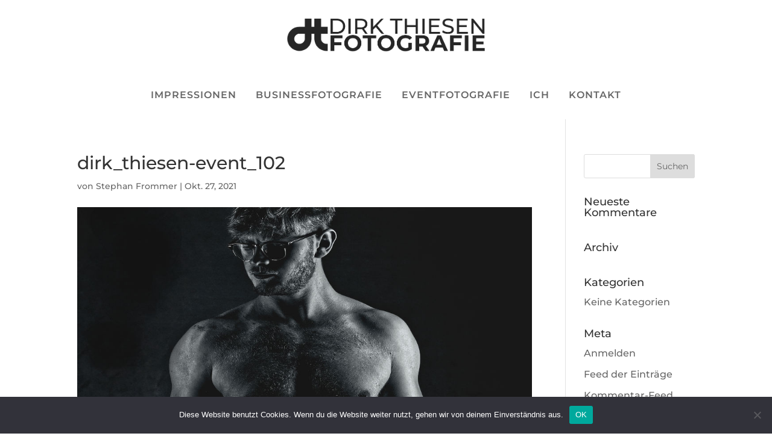

--- FILE ---
content_type: text/html; charset=UTF-8
request_url: https://dirkthiesen.de/dirk_thiesen-event_102/
body_size: 36625
content:
<!DOCTYPE html>
<html dir="ltr" lang="de">
<head>
	<meta charset="UTF-8" />
<meta http-equiv="X-UA-Compatible" content="IE=edge">
	<link rel="pingback" href="https://dirkthiesen.de/xmlrpc.php" />

	<script type="text/javascript">
		document.documentElement.className = 'js';
	</script>
	
	<title>dirk_thiesen-event_102 | Dirk Thiesen Fotografie</title>
<style id="et-builder-googlefonts-cached-inline-montserrat">/* Original: https://dirkthiesen.de/wp-content/google-fonts/montserrat.css *//* User Agent: Mozilla/5.0 (Unknown; Linux x86_64) AppleWebKit/538.1 (KHTML, like Gecko) Safari/538.1 Daum/4.1 *//* montserrat - normal - 100 */@font-face {font-family: 'Montserrat';font-style: normal;font-weight: 100;font-display: swap;src: url('https://dirkthiesen.de/wp-content/google-fonts/montserrat/montserrat-v25-cyrillic_cyrillic-ext_latin_latin-ext_vietnamese-100.eot'); /* IE9 Compat Modes */src: local(''), url('https://dirkthiesen.de/wp-content/google-fonts/montserrat/montserrat-v25-cyrillic_cyrillic-ext_latin_latin-ext_vietnamese-100.eot?#iefix') format('embedded-opentype'), /* IE6-IE8 */ url('https://dirkthiesen.de/wp-content/google-fonts/montserrat/montserrat-v25-cyrillic_cyrillic-ext_latin_latin-ext_vietnamese-100.woff2') format('woff2'), /* Super Modern Browsers */ url('https://dirkthiesen.de/wp-content/google-fonts/montserrat/montserrat-v25-cyrillic_cyrillic-ext_latin_latin-ext_vietnamese-100.woff') format('woff'), /* Modern Browsers */ url('https://dirkthiesen.de/wp-content/google-fonts/montserrat/montserrat-v25-cyrillic_cyrillic-ext_latin_latin-ext_vietnamese-100.ttf') format('truetype'), /* Safari, Android, iOS */ url('https://dirkthiesen.de/wp-content/google-fonts/montserrat/montserrat-v25-cyrillic_cyrillic-ext_latin_latin-ext_vietnamese-100.svg#OpenSans') format('svg'); /* Legacy iOS */}/* montserrat - italic - 100 */@font-face {font-family: 'Montserrat';font-style: italic;font-weight: 100;font-display: swap;src: url('https://dirkthiesen.de/wp-content/google-fonts/montserrat/montserrat-v25-cyrillic_cyrillic-ext_latin_latin-ext_vietnamese-100italic.eot'); /* IE9 Compat Modes */src: local(''), url('https://dirkthiesen.de/wp-content/google-fonts/montserrat/montserrat-v25-cyrillic_cyrillic-ext_latin_latin-ext_vietnamese-100italic.eot?#iefix') format('embedded-opentype'), /* IE6-IE8 */ url('https://dirkthiesen.de/wp-content/google-fonts/montserrat/montserrat-v25-cyrillic_cyrillic-ext_latin_latin-ext_vietnamese-100italic.woff2') format('woff2'), /* Super Modern Browsers */ url('https://dirkthiesen.de/wp-content/google-fonts/montserrat/montserrat-v25-cyrillic_cyrillic-ext_latin_latin-ext_vietnamese-100italic.woff') format('woff'), /* Modern Browsers */ url('https://dirkthiesen.de/wp-content/google-fonts/montserrat/montserrat-v25-cyrillic_cyrillic-ext_latin_latin-ext_vietnamese-100italic.ttf') format('truetype'), /* Safari, Android, iOS */ url('https://dirkthiesen.de/wp-content/google-fonts/montserrat/montserrat-v25-cyrillic_cyrillic-ext_latin_latin-ext_vietnamese-100italic.svg#OpenSans') format('svg'); /* Legacy iOS */}/* montserrat - normal - 200 */@font-face {font-family: 'Montserrat';font-style: normal;font-weight: 200;font-display: swap;src: url('https://dirkthiesen.de/wp-content/google-fonts/montserrat/montserrat-v25-cyrillic_cyrillic-ext_latin_latin-ext_vietnamese-200.eot'); /* IE9 Compat Modes */src: local(''), url('https://dirkthiesen.de/wp-content/google-fonts/montserrat/montserrat-v25-cyrillic_cyrillic-ext_latin_latin-ext_vietnamese-200.eot?#iefix') format('embedded-opentype'), /* IE6-IE8 */ url('https://dirkthiesen.de/wp-content/google-fonts/montserrat/montserrat-v25-cyrillic_cyrillic-ext_latin_latin-ext_vietnamese-200.woff2') format('woff2'), /* Super Modern Browsers */ url('https://dirkthiesen.de/wp-content/google-fonts/montserrat/montserrat-v25-cyrillic_cyrillic-ext_latin_latin-ext_vietnamese-200.woff') format('woff'), /* Modern Browsers */ url('https://dirkthiesen.de/wp-content/google-fonts/montserrat/montserrat-v25-cyrillic_cyrillic-ext_latin_latin-ext_vietnamese-200.ttf') format('truetype'), /* Safari, Android, iOS */ url('https://dirkthiesen.de/wp-content/google-fonts/montserrat/montserrat-v25-cyrillic_cyrillic-ext_latin_latin-ext_vietnamese-200.svg#OpenSans') format('svg'); /* Legacy iOS */}/* montserrat - italic - 200 */@font-face {font-family: 'Montserrat';font-style: italic;font-weight: 200;font-display: swap;src: url('https://dirkthiesen.de/wp-content/google-fonts/montserrat/montserrat-v25-cyrillic_cyrillic-ext_latin_latin-ext_vietnamese-200italic.eot'); /* IE9 Compat Modes */src: local(''), url('https://dirkthiesen.de/wp-content/google-fonts/montserrat/montserrat-v25-cyrillic_cyrillic-ext_latin_latin-ext_vietnamese-200italic.eot?#iefix') format('embedded-opentype'), /* IE6-IE8 */ url('https://dirkthiesen.de/wp-content/google-fonts/montserrat/montserrat-v25-cyrillic_cyrillic-ext_latin_latin-ext_vietnamese-200italic.woff2') format('woff2'), /* Super Modern Browsers */ url('https://dirkthiesen.de/wp-content/google-fonts/montserrat/montserrat-v25-cyrillic_cyrillic-ext_latin_latin-ext_vietnamese-200italic.woff') format('woff'), /* Modern Browsers */ url('https://dirkthiesen.de/wp-content/google-fonts/montserrat/montserrat-v25-cyrillic_cyrillic-ext_latin_latin-ext_vietnamese-200italic.ttf') format('truetype'), /* Safari, Android, iOS */ url('https://dirkthiesen.de/wp-content/google-fonts/montserrat/montserrat-v25-cyrillic_cyrillic-ext_latin_latin-ext_vietnamese-200italic.svg#OpenSans') format('svg'); /* Legacy iOS */}/* montserrat - normal - 300 */@font-face {font-family: 'Montserrat';font-style: normal;font-weight: 300;font-display: swap;src: url('https://dirkthiesen.de/wp-content/google-fonts/montserrat/montserrat-v25-cyrillic_cyrillic-ext_latin_latin-ext_vietnamese-300.eot'); /* IE9 Compat Modes */src: local(''), url('https://dirkthiesen.de/wp-content/google-fonts/montserrat/montserrat-v25-cyrillic_cyrillic-ext_latin_latin-ext_vietnamese-300.eot?#iefix') format('embedded-opentype'), /* IE6-IE8 */ url('https://dirkthiesen.de/wp-content/google-fonts/montserrat/montserrat-v25-cyrillic_cyrillic-ext_latin_latin-ext_vietnamese-300.woff2') format('woff2'), /* Super Modern Browsers */ url('https://dirkthiesen.de/wp-content/google-fonts/montserrat/montserrat-v25-cyrillic_cyrillic-ext_latin_latin-ext_vietnamese-300.woff') format('woff'), /* Modern Browsers */ url('https://dirkthiesen.de/wp-content/google-fonts/montserrat/montserrat-v25-cyrillic_cyrillic-ext_latin_latin-ext_vietnamese-300.ttf') format('truetype'), /* Safari, Android, iOS */ url('https://dirkthiesen.de/wp-content/google-fonts/montserrat/montserrat-v25-cyrillic_cyrillic-ext_latin_latin-ext_vietnamese-300.svg#OpenSans') format('svg'); /* Legacy iOS */}/* montserrat - italic - 300 */@font-face {font-family: 'Montserrat';font-style: italic;font-weight: 300;font-display: swap;src: url('https://dirkthiesen.de/wp-content/google-fonts/montserrat/montserrat-v25-cyrillic_cyrillic-ext_latin_latin-ext_vietnamese-300italic.eot'); /* IE9 Compat Modes */src: local(''), url('https://dirkthiesen.de/wp-content/google-fonts/montserrat/montserrat-v25-cyrillic_cyrillic-ext_latin_latin-ext_vietnamese-300italic.eot?#iefix') format('embedded-opentype'), /* IE6-IE8 */ url('https://dirkthiesen.de/wp-content/google-fonts/montserrat/montserrat-v25-cyrillic_cyrillic-ext_latin_latin-ext_vietnamese-300italic.woff2') format('woff2'), /* Super Modern Browsers */ url('https://dirkthiesen.de/wp-content/google-fonts/montserrat/montserrat-v25-cyrillic_cyrillic-ext_latin_latin-ext_vietnamese-300italic.woff') format('woff'), /* Modern Browsers */ url('https://dirkthiesen.de/wp-content/google-fonts/montserrat/montserrat-v25-cyrillic_cyrillic-ext_latin_latin-ext_vietnamese-300italic.ttf') format('truetype'), /* Safari, Android, iOS */ url('https://dirkthiesen.de/wp-content/google-fonts/montserrat/montserrat-v25-cyrillic_cyrillic-ext_latin_latin-ext_vietnamese-300italic.svg#OpenSans') format('svg'); /* Legacy iOS */}/* montserrat - normal - 400 */@font-face {font-family: 'Montserrat';font-style: normal;font-weight: 400;font-display: swap;src: url('https://dirkthiesen.de/wp-content/google-fonts/montserrat/montserrat-v25-cyrillic_cyrillic-ext_latin_latin-ext_vietnamese-regular.eot'); /* IE9 Compat Modes */src: local(''), url('https://dirkthiesen.de/wp-content/google-fonts/montserrat/montserrat-v25-cyrillic_cyrillic-ext_latin_latin-ext_vietnamese-regular.eot?#iefix') format('embedded-opentype'), /* IE6-IE8 */ url('https://dirkthiesen.de/wp-content/google-fonts/montserrat/montserrat-v25-cyrillic_cyrillic-ext_latin_latin-ext_vietnamese-regular.woff2') format('woff2'), /* Super Modern Browsers */ url('https://dirkthiesen.de/wp-content/google-fonts/montserrat/montserrat-v25-cyrillic_cyrillic-ext_latin_latin-ext_vietnamese-regular.woff') format('woff'), /* Modern Browsers */ url('https://dirkthiesen.de/wp-content/google-fonts/montserrat/montserrat-v25-cyrillic_cyrillic-ext_latin_latin-ext_vietnamese-regular.ttf') format('truetype'), /* Safari, Android, iOS */ url('https://dirkthiesen.de/wp-content/google-fonts/montserrat/montserrat-v25-cyrillic_cyrillic-ext_latin_latin-ext_vietnamese-regular.svg#OpenSans') format('svg'); /* Legacy iOS */}/* montserrat - italic - 400 */@font-face {font-family: 'Montserrat';font-style: italic;font-weight: 400;font-display: swap;src: url('https://dirkthiesen.de/wp-content/google-fonts/montserrat/montserrat-v25-cyrillic_cyrillic-ext_latin_latin-ext_vietnamese-italic.eot'); /* IE9 Compat Modes */src: local(''), url('https://dirkthiesen.de/wp-content/google-fonts/montserrat/montserrat-v25-cyrillic_cyrillic-ext_latin_latin-ext_vietnamese-italic.eot?#iefix') format('embedded-opentype'), /* IE6-IE8 */ url('https://dirkthiesen.de/wp-content/google-fonts/montserrat/montserrat-v25-cyrillic_cyrillic-ext_latin_latin-ext_vietnamese-italic.woff2') format('woff2'), /* Super Modern Browsers */ url('https://dirkthiesen.de/wp-content/google-fonts/montserrat/montserrat-v25-cyrillic_cyrillic-ext_latin_latin-ext_vietnamese-italic.woff') format('woff'), /* Modern Browsers */ url('https://dirkthiesen.de/wp-content/google-fonts/montserrat/montserrat-v25-cyrillic_cyrillic-ext_latin_latin-ext_vietnamese-italic.ttf') format('truetype'), /* Safari, Android, iOS */ url('https://dirkthiesen.de/wp-content/google-fonts/montserrat/montserrat-v25-cyrillic_cyrillic-ext_latin_latin-ext_vietnamese-italic.svg#OpenSans') format('svg'); /* Legacy iOS */}/* montserrat - normal - 500 */@font-face {font-family: 'Montserrat';font-style: normal;font-weight: 500;font-display: swap;src: url('https://dirkthiesen.de/wp-content/google-fonts/montserrat/montserrat-v25-cyrillic_cyrillic-ext_latin_latin-ext_vietnamese-500.eot'); /* IE9 Compat Modes */src: local(''), url('https://dirkthiesen.de/wp-content/google-fonts/montserrat/montserrat-v25-cyrillic_cyrillic-ext_latin_latin-ext_vietnamese-500.eot?#iefix') format('embedded-opentype'), /* IE6-IE8 */ url('https://dirkthiesen.de/wp-content/google-fonts/montserrat/montserrat-v25-cyrillic_cyrillic-ext_latin_latin-ext_vietnamese-500.woff2') format('woff2'), /* Super Modern Browsers */ url('https://dirkthiesen.de/wp-content/google-fonts/montserrat/montserrat-v25-cyrillic_cyrillic-ext_latin_latin-ext_vietnamese-500.woff') format('woff'), /* Modern Browsers */ url('https://dirkthiesen.de/wp-content/google-fonts/montserrat/montserrat-v25-cyrillic_cyrillic-ext_latin_latin-ext_vietnamese-500.ttf') format('truetype'), /* Safari, Android, iOS */ url('https://dirkthiesen.de/wp-content/google-fonts/montserrat/montserrat-v25-cyrillic_cyrillic-ext_latin_latin-ext_vietnamese-500.svg#OpenSans') format('svg'); /* Legacy iOS */}/* montserrat - italic - 500 */@font-face {font-family: 'Montserrat';font-style: italic;font-weight: 500;font-display: swap;src: url('https://dirkthiesen.de/wp-content/google-fonts/montserrat/montserrat-v25-cyrillic_cyrillic-ext_latin_latin-ext_vietnamese-500italic.eot'); /* IE9 Compat Modes */src: local(''), url('https://dirkthiesen.de/wp-content/google-fonts/montserrat/montserrat-v25-cyrillic_cyrillic-ext_latin_latin-ext_vietnamese-500italic.eot?#iefix') format('embedded-opentype'), /* IE6-IE8 */ url('https://dirkthiesen.de/wp-content/google-fonts/montserrat/montserrat-v25-cyrillic_cyrillic-ext_latin_latin-ext_vietnamese-500italic.woff2') format('woff2'), /* Super Modern Browsers */ url('https://dirkthiesen.de/wp-content/google-fonts/montserrat/montserrat-v25-cyrillic_cyrillic-ext_latin_latin-ext_vietnamese-500italic.woff') format('woff'), /* Modern Browsers */ url('https://dirkthiesen.de/wp-content/google-fonts/montserrat/montserrat-v25-cyrillic_cyrillic-ext_latin_latin-ext_vietnamese-500italic.ttf') format('truetype'), /* Safari, Android, iOS */ url('https://dirkthiesen.de/wp-content/google-fonts/montserrat/montserrat-v25-cyrillic_cyrillic-ext_latin_latin-ext_vietnamese-500italic.svg#OpenSans') format('svg'); /* Legacy iOS */}/* montserrat - normal - 600 */@font-face {font-family: 'Montserrat';font-style: normal;font-weight: 600;font-display: swap;src: url('https://dirkthiesen.de/wp-content/google-fonts/montserrat/montserrat-v25-cyrillic_cyrillic-ext_latin_latin-ext_vietnamese-600.eot'); /* IE9 Compat Modes */src: local(''), url('https://dirkthiesen.de/wp-content/google-fonts/montserrat/montserrat-v25-cyrillic_cyrillic-ext_latin_latin-ext_vietnamese-600.eot?#iefix') format('embedded-opentype'), /* IE6-IE8 */ url('https://dirkthiesen.de/wp-content/google-fonts/montserrat/montserrat-v25-cyrillic_cyrillic-ext_latin_latin-ext_vietnamese-600.woff2') format('woff2'), /* Super Modern Browsers */ url('https://dirkthiesen.de/wp-content/google-fonts/montserrat/montserrat-v25-cyrillic_cyrillic-ext_latin_latin-ext_vietnamese-600.woff') format('woff'), /* Modern Browsers */ url('https://dirkthiesen.de/wp-content/google-fonts/montserrat/montserrat-v25-cyrillic_cyrillic-ext_latin_latin-ext_vietnamese-600.ttf') format('truetype'), /* Safari, Android, iOS */ url('https://dirkthiesen.de/wp-content/google-fonts/montserrat/montserrat-v25-cyrillic_cyrillic-ext_latin_latin-ext_vietnamese-600.svg#OpenSans') format('svg'); /* Legacy iOS */}/* montserrat - italic - 600 */@font-face {font-family: 'Montserrat';font-style: italic;font-weight: 600;font-display: swap;src: url('https://dirkthiesen.de/wp-content/google-fonts/montserrat/montserrat-v25-cyrillic_cyrillic-ext_latin_latin-ext_vietnamese-600italic.eot'); /* IE9 Compat Modes */src: local(''), url('https://dirkthiesen.de/wp-content/google-fonts/montserrat/montserrat-v25-cyrillic_cyrillic-ext_latin_latin-ext_vietnamese-600italic.eot?#iefix') format('embedded-opentype'), /* IE6-IE8 */ url('https://dirkthiesen.de/wp-content/google-fonts/montserrat/montserrat-v25-cyrillic_cyrillic-ext_latin_latin-ext_vietnamese-600italic.woff2') format('woff2'), /* Super Modern Browsers */ url('https://dirkthiesen.de/wp-content/google-fonts/montserrat/montserrat-v25-cyrillic_cyrillic-ext_latin_latin-ext_vietnamese-600italic.woff') format('woff'), /* Modern Browsers */ url('https://dirkthiesen.de/wp-content/google-fonts/montserrat/montserrat-v25-cyrillic_cyrillic-ext_latin_latin-ext_vietnamese-600italic.ttf') format('truetype'), /* Safari, Android, iOS */ url('https://dirkthiesen.de/wp-content/google-fonts/montserrat/montserrat-v25-cyrillic_cyrillic-ext_latin_latin-ext_vietnamese-600italic.svg#OpenSans') format('svg'); /* Legacy iOS */}/* montserrat - normal - 700 */@font-face {font-family: 'Montserrat';font-style: normal;font-weight: 700;font-display: swap;src: url('https://dirkthiesen.de/wp-content/google-fonts/montserrat/montserrat-v25-cyrillic_cyrillic-ext_latin_latin-ext_vietnamese-700.eot'); /* IE9 Compat Modes */src: local(''), url('https://dirkthiesen.de/wp-content/google-fonts/montserrat/montserrat-v25-cyrillic_cyrillic-ext_latin_latin-ext_vietnamese-700.eot?#iefix') format('embedded-opentype'), /* IE6-IE8 */ url('https://dirkthiesen.de/wp-content/google-fonts/montserrat/montserrat-v25-cyrillic_cyrillic-ext_latin_latin-ext_vietnamese-700.woff2') format('woff2'), /* Super Modern Browsers */ url('https://dirkthiesen.de/wp-content/google-fonts/montserrat/montserrat-v25-cyrillic_cyrillic-ext_latin_latin-ext_vietnamese-700.woff') format('woff'), /* Modern Browsers */ url('https://dirkthiesen.de/wp-content/google-fonts/montserrat/montserrat-v25-cyrillic_cyrillic-ext_latin_latin-ext_vietnamese-700.ttf') format('truetype'), /* Safari, Android, iOS */ url('https://dirkthiesen.de/wp-content/google-fonts/montserrat/montserrat-v25-cyrillic_cyrillic-ext_latin_latin-ext_vietnamese-700.svg#OpenSans') format('svg'); /* Legacy iOS */}/* montserrat - italic - 700 */@font-face {font-family: 'Montserrat';font-style: italic;font-weight: 700;font-display: swap;src: url('https://dirkthiesen.de/wp-content/google-fonts/montserrat/montserrat-v25-cyrillic_cyrillic-ext_latin_latin-ext_vietnamese-700italic.eot'); /* IE9 Compat Modes */src: local(''), url('https://dirkthiesen.de/wp-content/google-fonts/montserrat/montserrat-v25-cyrillic_cyrillic-ext_latin_latin-ext_vietnamese-700italic.eot?#iefix') format('embedded-opentype'), /* IE6-IE8 */ url('https://dirkthiesen.de/wp-content/google-fonts/montserrat/montserrat-v25-cyrillic_cyrillic-ext_latin_latin-ext_vietnamese-700italic.woff2') format('woff2'), /* Super Modern Browsers */ url('https://dirkthiesen.de/wp-content/google-fonts/montserrat/montserrat-v25-cyrillic_cyrillic-ext_latin_latin-ext_vietnamese-700italic.woff') format('woff'), /* Modern Browsers */ url('https://dirkthiesen.de/wp-content/google-fonts/montserrat/montserrat-v25-cyrillic_cyrillic-ext_latin_latin-ext_vietnamese-700italic.ttf') format('truetype'), /* Safari, Android, iOS */ url('https://dirkthiesen.de/wp-content/google-fonts/montserrat/montserrat-v25-cyrillic_cyrillic-ext_latin_latin-ext_vietnamese-700italic.svg#OpenSans') format('svg'); /* Legacy iOS */}/* montserrat - normal - 800 */@font-face {font-family: 'Montserrat';font-style: normal;font-weight: 800;font-display: swap;src: url('https://dirkthiesen.de/wp-content/google-fonts/montserrat/montserrat-v25-cyrillic_cyrillic-ext_latin_latin-ext_vietnamese-800.eot'); /* IE9 Compat Modes */src: local(''), url('https://dirkthiesen.de/wp-content/google-fonts/montserrat/montserrat-v25-cyrillic_cyrillic-ext_latin_latin-ext_vietnamese-800.eot?#iefix') format('embedded-opentype'), /* IE6-IE8 */ url('https://dirkthiesen.de/wp-content/google-fonts/montserrat/montserrat-v25-cyrillic_cyrillic-ext_latin_latin-ext_vietnamese-800.woff2') format('woff2'), /* Super Modern Browsers */ url('https://dirkthiesen.de/wp-content/google-fonts/montserrat/montserrat-v25-cyrillic_cyrillic-ext_latin_latin-ext_vietnamese-800.woff') format('woff'), /* Modern Browsers */ url('https://dirkthiesen.de/wp-content/google-fonts/montserrat/montserrat-v25-cyrillic_cyrillic-ext_latin_latin-ext_vietnamese-800.ttf') format('truetype'), /* Safari, Android, iOS */ url('https://dirkthiesen.de/wp-content/google-fonts/montserrat/montserrat-v25-cyrillic_cyrillic-ext_latin_latin-ext_vietnamese-800.svg#OpenSans') format('svg'); /* Legacy iOS */}/* montserrat - italic - 800 */@font-face {font-family: 'Montserrat';font-style: italic;font-weight: 800;font-display: swap;src: url('https://dirkthiesen.de/wp-content/google-fonts/montserrat/montserrat-v25-cyrillic_cyrillic-ext_latin_latin-ext_vietnamese-800italic.eot'); /* IE9 Compat Modes */src: local(''), url('https://dirkthiesen.de/wp-content/google-fonts/montserrat/montserrat-v25-cyrillic_cyrillic-ext_latin_latin-ext_vietnamese-800italic.eot?#iefix') format('embedded-opentype'), /* IE6-IE8 */ url('https://dirkthiesen.de/wp-content/google-fonts/montserrat/montserrat-v25-cyrillic_cyrillic-ext_latin_latin-ext_vietnamese-800italic.woff2') format('woff2'), /* Super Modern Browsers */ url('https://dirkthiesen.de/wp-content/google-fonts/montserrat/montserrat-v25-cyrillic_cyrillic-ext_latin_latin-ext_vietnamese-800italic.woff') format('woff'), /* Modern Browsers */ url('https://dirkthiesen.de/wp-content/google-fonts/montserrat/montserrat-v25-cyrillic_cyrillic-ext_latin_latin-ext_vietnamese-800italic.ttf') format('truetype'), /* Safari, Android, iOS */ url('https://dirkthiesen.de/wp-content/google-fonts/montserrat/montserrat-v25-cyrillic_cyrillic-ext_latin_latin-ext_vietnamese-800italic.svg#OpenSans') format('svg'); /* Legacy iOS */}/* montserrat - normal - 900 */@font-face {font-family: 'Montserrat';font-style: normal;font-weight: 900;font-display: swap;src: url('https://dirkthiesen.de/wp-content/google-fonts/montserrat/montserrat-v25-cyrillic_cyrillic-ext_latin_latin-ext_vietnamese-900.eot'); /* IE9 Compat Modes */src: local(''), url('https://dirkthiesen.de/wp-content/google-fonts/montserrat/montserrat-v25-cyrillic_cyrillic-ext_latin_latin-ext_vietnamese-900.eot?#iefix') format('embedded-opentype'), /* IE6-IE8 */ url('https://dirkthiesen.de/wp-content/google-fonts/montserrat/montserrat-v25-cyrillic_cyrillic-ext_latin_latin-ext_vietnamese-900.woff2') format('woff2'), /* Super Modern Browsers */ url('https://dirkthiesen.de/wp-content/google-fonts/montserrat/montserrat-v25-cyrillic_cyrillic-ext_latin_latin-ext_vietnamese-900.woff') format('woff'), /* Modern Browsers */ url('https://dirkthiesen.de/wp-content/google-fonts/montserrat/montserrat-v25-cyrillic_cyrillic-ext_latin_latin-ext_vietnamese-900.ttf') format('truetype'), /* Safari, Android, iOS */ url('https://dirkthiesen.de/wp-content/google-fonts/montserrat/montserrat-v25-cyrillic_cyrillic-ext_latin_latin-ext_vietnamese-900.svg#OpenSans') format('svg'); /* Legacy iOS */}/* montserrat - italic - 900 */@font-face {font-family: 'Montserrat';font-style: italic;font-weight: 900;font-display: swap;src: url('https://dirkthiesen.de/wp-content/google-fonts/montserrat/montserrat-v25-cyrillic_cyrillic-ext_latin_latin-ext_vietnamese-900italic.eot'); /* IE9 Compat Modes */src: local(''), url('https://dirkthiesen.de/wp-content/google-fonts/montserrat/montserrat-v25-cyrillic_cyrillic-ext_latin_latin-ext_vietnamese-900italic.eot?#iefix') format('embedded-opentype'), /* IE6-IE8 */ url('https://dirkthiesen.de/wp-content/google-fonts/montserrat/montserrat-v25-cyrillic_cyrillic-ext_latin_latin-ext_vietnamese-900italic.woff2') format('woff2'), /* Super Modern Browsers */ url('https://dirkthiesen.de/wp-content/google-fonts/montserrat/montserrat-v25-cyrillic_cyrillic-ext_latin_latin-ext_vietnamese-900italic.woff') format('woff'), /* Modern Browsers */ url('https://dirkthiesen.de/wp-content/google-fonts/montserrat/montserrat-v25-cyrillic_cyrillic-ext_latin_latin-ext_vietnamese-900italic.ttf') format('truetype'), /* Safari, Android, iOS */ url('https://dirkthiesen.de/wp-content/google-fonts/montserrat/montserrat-v25-cyrillic_cyrillic-ext_latin_latin-ext_vietnamese-900italic.svg#OpenSans') format('svg'); /* Legacy iOS */}/* User Agent: Mozilla/5.0 (Windows NT 6.1; WOW64; rv:27.0) Gecko/20100101 Firefox/27.0 *//* montserrat - normal - 100 */@font-face {font-family: 'Montserrat';font-style: normal;font-weight: 100;font-display: swap;src: url('https://dirkthiesen.de/wp-content/google-fonts/montserrat/montserrat-v25-cyrillic_cyrillic-ext_latin_latin-ext_vietnamese-100.eot'); /* IE9 Compat Modes */src: local(''), url('https://dirkthiesen.de/wp-content/google-fonts/montserrat/montserrat-v25-cyrillic_cyrillic-ext_latin_latin-ext_vietnamese-100.eot?#iefix') format('embedded-opentype'), /* IE6-IE8 */ url('https://dirkthiesen.de/wp-content/google-fonts/montserrat/montserrat-v25-cyrillic_cyrillic-ext_latin_latin-ext_vietnamese-100.woff2') format('woff2'), /* Super Modern Browsers */ url('https://dirkthiesen.de/wp-content/google-fonts/montserrat/montserrat-v25-cyrillic_cyrillic-ext_latin_latin-ext_vietnamese-100.woff') format('woff'), /* Modern Browsers */ url('https://dirkthiesen.de/wp-content/google-fonts/montserrat/montserrat-v25-cyrillic_cyrillic-ext_latin_latin-ext_vietnamese-100.ttf') format('truetype'), /* Safari, Android, iOS */ url('https://dirkthiesen.de/wp-content/google-fonts/montserrat/montserrat-v25-cyrillic_cyrillic-ext_latin_latin-ext_vietnamese-100.svg#OpenSans') format('svg'); /* Legacy iOS */}/* montserrat - italic - 100 */@font-face {font-family: 'Montserrat';font-style: italic;font-weight: 100;font-display: swap;src: url('https://dirkthiesen.de/wp-content/google-fonts/montserrat/montserrat-v25-cyrillic_cyrillic-ext_latin_latin-ext_vietnamese-100italic.eot'); /* IE9 Compat Modes */src: local(''), url('https://dirkthiesen.de/wp-content/google-fonts/montserrat/montserrat-v25-cyrillic_cyrillic-ext_latin_latin-ext_vietnamese-100italic.eot?#iefix') format('embedded-opentype'), /* IE6-IE8 */ url('https://dirkthiesen.de/wp-content/google-fonts/montserrat/montserrat-v25-cyrillic_cyrillic-ext_latin_latin-ext_vietnamese-100italic.woff2') format('woff2'), /* Super Modern Browsers */ url('https://dirkthiesen.de/wp-content/google-fonts/montserrat/montserrat-v25-cyrillic_cyrillic-ext_latin_latin-ext_vietnamese-100italic.woff') format('woff'), /* Modern Browsers */ url('https://dirkthiesen.de/wp-content/google-fonts/montserrat/montserrat-v25-cyrillic_cyrillic-ext_latin_latin-ext_vietnamese-100italic.ttf') format('truetype'), /* Safari, Android, iOS */ url('https://dirkthiesen.de/wp-content/google-fonts/montserrat/montserrat-v25-cyrillic_cyrillic-ext_latin_latin-ext_vietnamese-100italic.svg#OpenSans') format('svg'); /* Legacy iOS */}/* montserrat - normal - 200 */@font-face {font-family: 'Montserrat';font-style: normal;font-weight: 200;font-display: swap;src: url('https://dirkthiesen.de/wp-content/google-fonts/montserrat/montserrat-v25-cyrillic_cyrillic-ext_latin_latin-ext_vietnamese-200.eot'); /* IE9 Compat Modes */src: local(''), url('https://dirkthiesen.de/wp-content/google-fonts/montserrat/montserrat-v25-cyrillic_cyrillic-ext_latin_latin-ext_vietnamese-200.eot?#iefix') format('embedded-opentype'), /* IE6-IE8 */ url('https://dirkthiesen.de/wp-content/google-fonts/montserrat/montserrat-v25-cyrillic_cyrillic-ext_latin_latin-ext_vietnamese-200.woff2') format('woff2'), /* Super Modern Browsers */ url('https://dirkthiesen.de/wp-content/google-fonts/montserrat/montserrat-v25-cyrillic_cyrillic-ext_latin_latin-ext_vietnamese-200.woff') format('woff'), /* Modern Browsers */ url('https://dirkthiesen.de/wp-content/google-fonts/montserrat/montserrat-v25-cyrillic_cyrillic-ext_latin_latin-ext_vietnamese-200.ttf') format('truetype'), /* Safari, Android, iOS */ url('https://dirkthiesen.de/wp-content/google-fonts/montserrat/montserrat-v25-cyrillic_cyrillic-ext_latin_latin-ext_vietnamese-200.svg#OpenSans') format('svg'); /* Legacy iOS */}/* montserrat - italic - 200 */@font-face {font-family: 'Montserrat';font-style: italic;font-weight: 200;font-display: swap;src: url('https://dirkthiesen.de/wp-content/google-fonts/montserrat/montserrat-v25-cyrillic_cyrillic-ext_latin_latin-ext_vietnamese-200italic.eot'); /* IE9 Compat Modes */src: local(''), url('https://dirkthiesen.de/wp-content/google-fonts/montserrat/montserrat-v25-cyrillic_cyrillic-ext_latin_latin-ext_vietnamese-200italic.eot?#iefix') format('embedded-opentype'), /* IE6-IE8 */ url('https://dirkthiesen.de/wp-content/google-fonts/montserrat/montserrat-v25-cyrillic_cyrillic-ext_latin_latin-ext_vietnamese-200italic.woff2') format('woff2'), /* Super Modern Browsers */ url('https://dirkthiesen.de/wp-content/google-fonts/montserrat/montserrat-v25-cyrillic_cyrillic-ext_latin_latin-ext_vietnamese-200italic.woff') format('woff'), /* Modern Browsers */ url('https://dirkthiesen.de/wp-content/google-fonts/montserrat/montserrat-v25-cyrillic_cyrillic-ext_latin_latin-ext_vietnamese-200italic.ttf') format('truetype'), /* Safari, Android, iOS */ url('https://dirkthiesen.de/wp-content/google-fonts/montserrat/montserrat-v25-cyrillic_cyrillic-ext_latin_latin-ext_vietnamese-200italic.svg#OpenSans') format('svg'); /* Legacy iOS */}/* montserrat - normal - 300 */@font-face {font-family: 'Montserrat';font-style: normal;font-weight: 300;font-display: swap;src: url('https://dirkthiesen.de/wp-content/google-fonts/montserrat/montserrat-v25-cyrillic_cyrillic-ext_latin_latin-ext_vietnamese-300.eot'); /* IE9 Compat Modes */src: local(''), url('https://dirkthiesen.de/wp-content/google-fonts/montserrat/montserrat-v25-cyrillic_cyrillic-ext_latin_latin-ext_vietnamese-300.eot?#iefix') format('embedded-opentype'), /* IE6-IE8 */ url('https://dirkthiesen.de/wp-content/google-fonts/montserrat/montserrat-v25-cyrillic_cyrillic-ext_latin_latin-ext_vietnamese-300.woff2') format('woff2'), /* Super Modern Browsers */ url('https://dirkthiesen.de/wp-content/google-fonts/montserrat/montserrat-v25-cyrillic_cyrillic-ext_latin_latin-ext_vietnamese-300.woff') format('woff'), /* Modern Browsers */ url('https://dirkthiesen.de/wp-content/google-fonts/montserrat/montserrat-v25-cyrillic_cyrillic-ext_latin_latin-ext_vietnamese-300.ttf') format('truetype'), /* Safari, Android, iOS */ url('https://dirkthiesen.de/wp-content/google-fonts/montserrat/montserrat-v25-cyrillic_cyrillic-ext_latin_latin-ext_vietnamese-300.svg#OpenSans') format('svg'); /* Legacy iOS */}/* montserrat - italic - 300 */@font-face {font-family: 'Montserrat';font-style: italic;font-weight: 300;font-display: swap;src: url('https://dirkthiesen.de/wp-content/google-fonts/montserrat/montserrat-v25-cyrillic_cyrillic-ext_latin_latin-ext_vietnamese-300italic.eot'); /* IE9 Compat Modes */src: local(''), url('https://dirkthiesen.de/wp-content/google-fonts/montserrat/montserrat-v25-cyrillic_cyrillic-ext_latin_latin-ext_vietnamese-300italic.eot?#iefix') format('embedded-opentype'), /* IE6-IE8 */ url('https://dirkthiesen.de/wp-content/google-fonts/montserrat/montserrat-v25-cyrillic_cyrillic-ext_latin_latin-ext_vietnamese-300italic.woff2') format('woff2'), /* Super Modern Browsers */ url('https://dirkthiesen.de/wp-content/google-fonts/montserrat/montserrat-v25-cyrillic_cyrillic-ext_latin_latin-ext_vietnamese-300italic.woff') format('woff'), /* Modern Browsers */ url('https://dirkthiesen.de/wp-content/google-fonts/montserrat/montserrat-v25-cyrillic_cyrillic-ext_latin_latin-ext_vietnamese-300italic.ttf') format('truetype'), /* Safari, Android, iOS */ url('https://dirkthiesen.de/wp-content/google-fonts/montserrat/montserrat-v25-cyrillic_cyrillic-ext_latin_latin-ext_vietnamese-300italic.svg#OpenSans') format('svg'); /* Legacy iOS */}/* montserrat - normal - 400 */@font-face {font-family: 'Montserrat';font-style: normal;font-weight: 400;font-display: swap;src: url('https://dirkthiesen.de/wp-content/google-fonts/montserrat/montserrat-v25-cyrillic_cyrillic-ext_latin_latin-ext_vietnamese-regular.eot'); /* IE9 Compat Modes */src: local(''), url('https://dirkthiesen.de/wp-content/google-fonts/montserrat/montserrat-v25-cyrillic_cyrillic-ext_latin_latin-ext_vietnamese-regular.eot?#iefix') format('embedded-opentype'), /* IE6-IE8 */ url('https://dirkthiesen.de/wp-content/google-fonts/montserrat/montserrat-v25-cyrillic_cyrillic-ext_latin_latin-ext_vietnamese-regular.woff2') format('woff2'), /* Super Modern Browsers */ url('https://dirkthiesen.de/wp-content/google-fonts/montserrat/montserrat-v25-cyrillic_cyrillic-ext_latin_latin-ext_vietnamese-regular.woff') format('woff'), /* Modern Browsers */ url('https://dirkthiesen.de/wp-content/google-fonts/montserrat/montserrat-v25-cyrillic_cyrillic-ext_latin_latin-ext_vietnamese-regular.ttf') format('truetype'), /* Safari, Android, iOS */ url('https://dirkthiesen.de/wp-content/google-fonts/montserrat/montserrat-v25-cyrillic_cyrillic-ext_latin_latin-ext_vietnamese-regular.svg#OpenSans') format('svg'); /* Legacy iOS */}/* montserrat - italic - 400 */@font-face {font-family: 'Montserrat';font-style: italic;font-weight: 400;font-display: swap;src: url('https://dirkthiesen.de/wp-content/google-fonts/montserrat/montserrat-v25-cyrillic_cyrillic-ext_latin_latin-ext_vietnamese-italic.eot'); /* IE9 Compat Modes */src: local(''), url('https://dirkthiesen.de/wp-content/google-fonts/montserrat/montserrat-v25-cyrillic_cyrillic-ext_latin_latin-ext_vietnamese-italic.eot?#iefix') format('embedded-opentype'), /* IE6-IE8 */ url('https://dirkthiesen.de/wp-content/google-fonts/montserrat/montserrat-v25-cyrillic_cyrillic-ext_latin_latin-ext_vietnamese-italic.woff2') format('woff2'), /* Super Modern Browsers */ url('https://dirkthiesen.de/wp-content/google-fonts/montserrat/montserrat-v25-cyrillic_cyrillic-ext_latin_latin-ext_vietnamese-italic.woff') format('woff'), /* Modern Browsers */ url('https://dirkthiesen.de/wp-content/google-fonts/montserrat/montserrat-v25-cyrillic_cyrillic-ext_latin_latin-ext_vietnamese-italic.ttf') format('truetype'), /* Safari, Android, iOS */ url('https://dirkthiesen.de/wp-content/google-fonts/montserrat/montserrat-v25-cyrillic_cyrillic-ext_latin_latin-ext_vietnamese-italic.svg#OpenSans') format('svg'); /* Legacy iOS */}/* montserrat - normal - 500 */@font-face {font-family: 'Montserrat';font-style: normal;font-weight: 500;font-display: swap;src: url('https://dirkthiesen.de/wp-content/google-fonts/montserrat/montserrat-v25-cyrillic_cyrillic-ext_latin_latin-ext_vietnamese-500.eot'); /* IE9 Compat Modes */src: local(''), url('https://dirkthiesen.de/wp-content/google-fonts/montserrat/montserrat-v25-cyrillic_cyrillic-ext_latin_latin-ext_vietnamese-500.eot?#iefix') format('embedded-opentype'), /* IE6-IE8 */ url('https://dirkthiesen.de/wp-content/google-fonts/montserrat/montserrat-v25-cyrillic_cyrillic-ext_latin_latin-ext_vietnamese-500.woff2') format('woff2'), /* Super Modern Browsers */ url('https://dirkthiesen.de/wp-content/google-fonts/montserrat/montserrat-v25-cyrillic_cyrillic-ext_latin_latin-ext_vietnamese-500.woff') format('woff'), /* Modern Browsers */ url('https://dirkthiesen.de/wp-content/google-fonts/montserrat/montserrat-v25-cyrillic_cyrillic-ext_latin_latin-ext_vietnamese-500.ttf') format('truetype'), /* Safari, Android, iOS */ url('https://dirkthiesen.de/wp-content/google-fonts/montserrat/montserrat-v25-cyrillic_cyrillic-ext_latin_latin-ext_vietnamese-500.svg#OpenSans') format('svg'); /* Legacy iOS */}/* montserrat - italic - 500 */@font-face {font-family: 'Montserrat';font-style: italic;font-weight: 500;font-display: swap;src: url('https://dirkthiesen.de/wp-content/google-fonts/montserrat/montserrat-v25-cyrillic_cyrillic-ext_latin_latin-ext_vietnamese-500italic.eot'); /* IE9 Compat Modes */src: local(''), url('https://dirkthiesen.de/wp-content/google-fonts/montserrat/montserrat-v25-cyrillic_cyrillic-ext_latin_latin-ext_vietnamese-500italic.eot?#iefix') format('embedded-opentype'), /* IE6-IE8 */ url('https://dirkthiesen.de/wp-content/google-fonts/montserrat/montserrat-v25-cyrillic_cyrillic-ext_latin_latin-ext_vietnamese-500italic.woff2') format('woff2'), /* Super Modern Browsers */ url('https://dirkthiesen.de/wp-content/google-fonts/montserrat/montserrat-v25-cyrillic_cyrillic-ext_latin_latin-ext_vietnamese-500italic.woff') format('woff'), /* Modern Browsers */ url('https://dirkthiesen.de/wp-content/google-fonts/montserrat/montserrat-v25-cyrillic_cyrillic-ext_latin_latin-ext_vietnamese-500italic.ttf') format('truetype'), /* Safari, Android, iOS */ url('https://dirkthiesen.de/wp-content/google-fonts/montserrat/montserrat-v25-cyrillic_cyrillic-ext_latin_latin-ext_vietnamese-500italic.svg#OpenSans') format('svg'); /* Legacy iOS */}/* montserrat - normal - 600 */@font-face {font-family: 'Montserrat';font-style: normal;font-weight: 600;font-display: swap;src: url('https://dirkthiesen.de/wp-content/google-fonts/montserrat/montserrat-v25-cyrillic_cyrillic-ext_latin_latin-ext_vietnamese-600.eot'); /* IE9 Compat Modes */src: local(''), url('https://dirkthiesen.de/wp-content/google-fonts/montserrat/montserrat-v25-cyrillic_cyrillic-ext_latin_latin-ext_vietnamese-600.eot?#iefix') format('embedded-opentype'), /* IE6-IE8 */ url('https://dirkthiesen.de/wp-content/google-fonts/montserrat/montserrat-v25-cyrillic_cyrillic-ext_latin_latin-ext_vietnamese-600.woff2') format('woff2'), /* Super Modern Browsers */ url('https://dirkthiesen.de/wp-content/google-fonts/montserrat/montserrat-v25-cyrillic_cyrillic-ext_latin_latin-ext_vietnamese-600.woff') format('woff'), /* Modern Browsers */ url('https://dirkthiesen.de/wp-content/google-fonts/montserrat/montserrat-v25-cyrillic_cyrillic-ext_latin_latin-ext_vietnamese-600.ttf') format('truetype'), /* Safari, Android, iOS */ url('https://dirkthiesen.de/wp-content/google-fonts/montserrat/montserrat-v25-cyrillic_cyrillic-ext_latin_latin-ext_vietnamese-600.svg#OpenSans') format('svg'); /* Legacy iOS */}/* montserrat - italic - 600 */@font-face {font-family: 'Montserrat';font-style: italic;font-weight: 600;font-display: swap;src: url('https://dirkthiesen.de/wp-content/google-fonts/montserrat/montserrat-v25-cyrillic_cyrillic-ext_latin_latin-ext_vietnamese-600italic.eot'); /* IE9 Compat Modes */src: local(''), url('https://dirkthiesen.de/wp-content/google-fonts/montserrat/montserrat-v25-cyrillic_cyrillic-ext_latin_latin-ext_vietnamese-600italic.eot?#iefix') format('embedded-opentype'), /* IE6-IE8 */ url('https://dirkthiesen.de/wp-content/google-fonts/montserrat/montserrat-v25-cyrillic_cyrillic-ext_latin_latin-ext_vietnamese-600italic.woff2') format('woff2'), /* Super Modern Browsers */ url('https://dirkthiesen.de/wp-content/google-fonts/montserrat/montserrat-v25-cyrillic_cyrillic-ext_latin_latin-ext_vietnamese-600italic.woff') format('woff'), /* Modern Browsers */ url('https://dirkthiesen.de/wp-content/google-fonts/montserrat/montserrat-v25-cyrillic_cyrillic-ext_latin_latin-ext_vietnamese-600italic.ttf') format('truetype'), /* Safari, Android, iOS */ url('https://dirkthiesen.de/wp-content/google-fonts/montserrat/montserrat-v25-cyrillic_cyrillic-ext_latin_latin-ext_vietnamese-600italic.svg#OpenSans') format('svg'); /* Legacy iOS */}/* montserrat - normal - 700 */@font-face {font-family: 'Montserrat';font-style: normal;font-weight: 700;font-display: swap;src: url('https://dirkthiesen.de/wp-content/google-fonts/montserrat/montserrat-v25-cyrillic_cyrillic-ext_latin_latin-ext_vietnamese-700.eot'); /* IE9 Compat Modes */src: local(''), url('https://dirkthiesen.de/wp-content/google-fonts/montserrat/montserrat-v25-cyrillic_cyrillic-ext_latin_latin-ext_vietnamese-700.eot?#iefix') format('embedded-opentype'), /* IE6-IE8 */ url('https://dirkthiesen.de/wp-content/google-fonts/montserrat/montserrat-v25-cyrillic_cyrillic-ext_latin_latin-ext_vietnamese-700.woff2') format('woff2'), /* Super Modern Browsers */ url('https://dirkthiesen.de/wp-content/google-fonts/montserrat/montserrat-v25-cyrillic_cyrillic-ext_latin_latin-ext_vietnamese-700.woff') format('woff'), /* Modern Browsers */ url('https://dirkthiesen.de/wp-content/google-fonts/montserrat/montserrat-v25-cyrillic_cyrillic-ext_latin_latin-ext_vietnamese-700.ttf') format('truetype'), /* Safari, Android, iOS */ url('https://dirkthiesen.de/wp-content/google-fonts/montserrat/montserrat-v25-cyrillic_cyrillic-ext_latin_latin-ext_vietnamese-700.svg#OpenSans') format('svg'); /* Legacy iOS */}/* montserrat - italic - 700 */@font-face {font-family: 'Montserrat';font-style: italic;font-weight: 700;font-display: swap;src: url('https://dirkthiesen.de/wp-content/google-fonts/montserrat/montserrat-v25-cyrillic_cyrillic-ext_latin_latin-ext_vietnamese-700italic.eot'); /* IE9 Compat Modes */src: local(''), url('https://dirkthiesen.de/wp-content/google-fonts/montserrat/montserrat-v25-cyrillic_cyrillic-ext_latin_latin-ext_vietnamese-700italic.eot?#iefix') format('embedded-opentype'), /* IE6-IE8 */ url('https://dirkthiesen.de/wp-content/google-fonts/montserrat/montserrat-v25-cyrillic_cyrillic-ext_latin_latin-ext_vietnamese-700italic.woff2') format('woff2'), /* Super Modern Browsers */ url('https://dirkthiesen.de/wp-content/google-fonts/montserrat/montserrat-v25-cyrillic_cyrillic-ext_latin_latin-ext_vietnamese-700italic.woff') format('woff'), /* Modern Browsers */ url('https://dirkthiesen.de/wp-content/google-fonts/montserrat/montserrat-v25-cyrillic_cyrillic-ext_latin_latin-ext_vietnamese-700italic.ttf') format('truetype'), /* Safari, Android, iOS */ url('https://dirkthiesen.de/wp-content/google-fonts/montserrat/montserrat-v25-cyrillic_cyrillic-ext_latin_latin-ext_vietnamese-700italic.svg#OpenSans') format('svg'); /* Legacy iOS */}/* montserrat - normal - 800 */@font-face {font-family: 'Montserrat';font-style: normal;font-weight: 800;font-display: swap;src: url('https://dirkthiesen.de/wp-content/google-fonts/montserrat/montserrat-v25-cyrillic_cyrillic-ext_latin_latin-ext_vietnamese-800.eot'); /* IE9 Compat Modes */src: local(''), url('https://dirkthiesen.de/wp-content/google-fonts/montserrat/montserrat-v25-cyrillic_cyrillic-ext_latin_latin-ext_vietnamese-800.eot?#iefix') format('embedded-opentype'), /* IE6-IE8 */ url('https://dirkthiesen.de/wp-content/google-fonts/montserrat/montserrat-v25-cyrillic_cyrillic-ext_latin_latin-ext_vietnamese-800.woff2') format('woff2'), /* Super Modern Browsers */ url('https://dirkthiesen.de/wp-content/google-fonts/montserrat/montserrat-v25-cyrillic_cyrillic-ext_latin_latin-ext_vietnamese-800.woff') format('woff'), /* Modern Browsers */ url('https://dirkthiesen.de/wp-content/google-fonts/montserrat/montserrat-v25-cyrillic_cyrillic-ext_latin_latin-ext_vietnamese-800.ttf') format('truetype'), /* Safari, Android, iOS */ url('https://dirkthiesen.de/wp-content/google-fonts/montserrat/montserrat-v25-cyrillic_cyrillic-ext_latin_latin-ext_vietnamese-800.svg#OpenSans') format('svg'); /* Legacy iOS */}/* montserrat - italic - 800 */@font-face {font-family: 'Montserrat';font-style: italic;font-weight: 800;font-display: swap;src: url('https://dirkthiesen.de/wp-content/google-fonts/montserrat/montserrat-v25-cyrillic_cyrillic-ext_latin_latin-ext_vietnamese-800italic.eot'); /* IE9 Compat Modes */src: local(''), url('https://dirkthiesen.de/wp-content/google-fonts/montserrat/montserrat-v25-cyrillic_cyrillic-ext_latin_latin-ext_vietnamese-800italic.eot?#iefix') format('embedded-opentype'), /* IE6-IE8 */ url('https://dirkthiesen.de/wp-content/google-fonts/montserrat/montserrat-v25-cyrillic_cyrillic-ext_latin_latin-ext_vietnamese-800italic.woff2') format('woff2'), /* Super Modern Browsers */ url('https://dirkthiesen.de/wp-content/google-fonts/montserrat/montserrat-v25-cyrillic_cyrillic-ext_latin_latin-ext_vietnamese-800italic.woff') format('woff'), /* Modern Browsers */ url('https://dirkthiesen.de/wp-content/google-fonts/montserrat/montserrat-v25-cyrillic_cyrillic-ext_latin_latin-ext_vietnamese-800italic.ttf') format('truetype'), /* Safari, Android, iOS */ url('https://dirkthiesen.de/wp-content/google-fonts/montserrat/montserrat-v25-cyrillic_cyrillic-ext_latin_latin-ext_vietnamese-800italic.svg#OpenSans') format('svg'); /* Legacy iOS */}/* montserrat - normal - 900 */@font-face {font-family: 'Montserrat';font-style: normal;font-weight: 900;font-display: swap;src: url('https://dirkthiesen.de/wp-content/google-fonts/montserrat/montserrat-v25-cyrillic_cyrillic-ext_latin_latin-ext_vietnamese-900.eot'); /* IE9 Compat Modes */src: local(''), url('https://dirkthiesen.de/wp-content/google-fonts/montserrat/montserrat-v25-cyrillic_cyrillic-ext_latin_latin-ext_vietnamese-900.eot?#iefix') format('embedded-opentype'), /* IE6-IE8 */ url('https://dirkthiesen.de/wp-content/google-fonts/montserrat/montserrat-v25-cyrillic_cyrillic-ext_latin_latin-ext_vietnamese-900.woff2') format('woff2'), /* Super Modern Browsers */ url('https://dirkthiesen.de/wp-content/google-fonts/montserrat/montserrat-v25-cyrillic_cyrillic-ext_latin_latin-ext_vietnamese-900.woff') format('woff'), /* Modern Browsers */ url('https://dirkthiesen.de/wp-content/google-fonts/montserrat/montserrat-v25-cyrillic_cyrillic-ext_latin_latin-ext_vietnamese-900.ttf') format('truetype'), /* Safari, Android, iOS */ url('https://dirkthiesen.de/wp-content/google-fonts/montserrat/montserrat-v25-cyrillic_cyrillic-ext_latin_latin-ext_vietnamese-900.svg#OpenSans') format('svg'); /* Legacy iOS */}/* montserrat - italic - 900 */@font-face {font-family: 'Montserrat';font-style: italic;font-weight: 900;font-display: swap;src: url('https://dirkthiesen.de/wp-content/google-fonts/montserrat/montserrat-v25-cyrillic_cyrillic-ext_latin_latin-ext_vietnamese-900italic.eot'); /* IE9 Compat Modes */src: local(''), url('https://dirkthiesen.de/wp-content/google-fonts/montserrat/montserrat-v25-cyrillic_cyrillic-ext_latin_latin-ext_vietnamese-900italic.eot?#iefix') format('embedded-opentype'), /* IE6-IE8 */ url('https://dirkthiesen.de/wp-content/google-fonts/montserrat/montserrat-v25-cyrillic_cyrillic-ext_latin_latin-ext_vietnamese-900italic.woff2') format('woff2'), /* Super Modern Browsers */ url('https://dirkthiesen.de/wp-content/google-fonts/montserrat/montserrat-v25-cyrillic_cyrillic-ext_latin_latin-ext_vietnamese-900italic.woff') format('woff'), /* Modern Browsers */ url('https://dirkthiesen.de/wp-content/google-fonts/montserrat/montserrat-v25-cyrillic_cyrillic-ext_latin_latin-ext_vietnamese-900italic.ttf') format('truetype'), /* Safari, Android, iOS */ url('https://dirkthiesen.de/wp-content/google-fonts/montserrat/montserrat-v25-cyrillic_cyrillic-ext_latin_latin-ext_vietnamese-900italic.svg#OpenSans') format('svg'); /* Legacy iOS */}/* User Agent: Mozilla/5.0 (Windows NT 6.3; rv:39.0) Gecko/20100101 Firefox/39.0 *//* montserrat - normal - 100 */@font-face {font-family: 'Montserrat';font-style: normal;font-weight: 100;font-display: swap;src: url('https://dirkthiesen.de/wp-content/google-fonts/montserrat/montserrat-v25-cyrillic_cyrillic-ext_latin_latin-ext_vietnamese-100.eot'); /* IE9 Compat Modes */src: local(''), url('https://dirkthiesen.de/wp-content/google-fonts/montserrat/montserrat-v25-cyrillic_cyrillic-ext_latin_latin-ext_vietnamese-100.eot?#iefix') format('embedded-opentype'), /* IE6-IE8 */ url('https://dirkthiesen.de/wp-content/google-fonts/montserrat/montserrat-v25-cyrillic_cyrillic-ext_latin_latin-ext_vietnamese-100.woff2') format('woff2'), /* Super Modern Browsers */ url('https://dirkthiesen.de/wp-content/google-fonts/montserrat/montserrat-v25-cyrillic_cyrillic-ext_latin_latin-ext_vietnamese-100.woff') format('woff'), /* Modern Browsers */ url('https://dirkthiesen.de/wp-content/google-fonts/montserrat/montserrat-v25-cyrillic_cyrillic-ext_latin_latin-ext_vietnamese-100.ttf') format('truetype'), /* Safari, Android, iOS */ url('https://dirkthiesen.de/wp-content/google-fonts/montserrat/montserrat-v25-cyrillic_cyrillic-ext_latin_latin-ext_vietnamese-100.svg#OpenSans') format('svg'); /* Legacy iOS */}/* montserrat - italic - 100 */@font-face {font-family: 'Montserrat';font-style: italic;font-weight: 100;font-display: swap;src: url('https://dirkthiesen.de/wp-content/google-fonts/montserrat/montserrat-v25-cyrillic_cyrillic-ext_latin_latin-ext_vietnamese-100italic.eot'); /* IE9 Compat Modes */src: local(''), url('https://dirkthiesen.de/wp-content/google-fonts/montserrat/montserrat-v25-cyrillic_cyrillic-ext_latin_latin-ext_vietnamese-100italic.eot?#iefix') format('embedded-opentype'), /* IE6-IE8 */ url('https://dirkthiesen.de/wp-content/google-fonts/montserrat/montserrat-v25-cyrillic_cyrillic-ext_latin_latin-ext_vietnamese-100italic.woff2') format('woff2'), /* Super Modern Browsers */ url('https://dirkthiesen.de/wp-content/google-fonts/montserrat/montserrat-v25-cyrillic_cyrillic-ext_latin_latin-ext_vietnamese-100italic.woff') format('woff'), /* Modern Browsers */ url('https://dirkthiesen.de/wp-content/google-fonts/montserrat/montserrat-v25-cyrillic_cyrillic-ext_latin_latin-ext_vietnamese-100italic.ttf') format('truetype'), /* Safari, Android, iOS */ url('https://dirkthiesen.de/wp-content/google-fonts/montserrat/montserrat-v25-cyrillic_cyrillic-ext_latin_latin-ext_vietnamese-100italic.svg#OpenSans') format('svg'); /* Legacy iOS */}/* montserrat - normal - 200 */@font-face {font-family: 'Montserrat';font-style: normal;font-weight: 200;font-display: swap;src: url('https://dirkthiesen.de/wp-content/google-fonts/montserrat/montserrat-v25-cyrillic_cyrillic-ext_latin_latin-ext_vietnamese-200.eot'); /* IE9 Compat Modes */src: local(''), url('https://dirkthiesen.de/wp-content/google-fonts/montserrat/montserrat-v25-cyrillic_cyrillic-ext_latin_latin-ext_vietnamese-200.eot?#iefix') format('embedded-opentype'), /* IE6-IE8 */ url('https://dirkthiesen.de/wp-content/google-fonts/montserrat/montserrat-v25-cyrillic_cyrillic-ext_latin_latin-ext_vietnamese-200.woff2') format('woff2'), /* Super Modern Browsers */ url('https://dirkthiesen.de/wp-content/google-fonts/montserrat/montserrat-v25-cyrillic_cyrillic-ext_latin_latin-ext_vietnamese-200.woff') format('woff'), /* Modern Browsers */ url('https://dirkthiesen.de/wp-content/google-fonts/montserrat/montserrat-v25-cyrillic_cyrillic-ext_latin_latin-ext_vietnamese-200.ttf') format('truetype'), /* Safari, Android, iOS */ url('https://dirkthiesen.de/wp-content/google-fonts/montserrat/montserrat-v25-cyrillic_cyrillic-ext_latin_latin-ext_vietnamese-200.svg#OpenSans') format('svg'); /* Legacy iOS */}/* montserrat - italic - 200 */@font-face {font-family: 'Montserrat';font-style: italic;font-weight: 200;font-display: swap;src: url('https://dirkthiesen.de/wp-content/google-fonts/montserrat/montserrat-v25-cyrillic_cyrillic-ext_latin_latin-ext_vietnamese-200italic.eot'); /* IE9 Compat Modes */src: local(''), url('https://dirkthiesen.de/wp-content/google-fonts/montserrat/montserrat-v25-cyrillic_cyrillic-ext_latin_latin-ext_vietnamese-200italic.eot?#iefix') format('embedded-opentype'), /* IE6-IE8 */ url('https://dirkthiesen.de/wp-content/google-fonts/montserrat/montserrat-v25-cyrillic_cyrillic-ext_latin_latin-ext_vietnamese-200italic.woff2') format('woff2'), /* Super Modern Browsers */ url('https://dirkthiesen.de/wp-content/google-fonts/montserrat/montserrat-v25-cyrillic_cyrillic-ext_latin_latin-ext_vietnamese-200italic.woff') format('woff'), /* Modern Browsers */ url('https://dirkthiesen.de/wp-content/google-fonts/montserrat/montserrat-v25-cyrillic_cyrillic-ext_latin_latin-ext_vietnamese-200italic.ttf') format('truetype'), /* Safari, Android, iOS */ url('https://dirkthiesen.de/wp-content/google-fonts/montserrat/montserrat-v25-cyrillic_cyrillic-ext_latin_latin-ext_vietnamese-200italic.svg#OpenSans') format('svg'); /* Legacy iOS */}/* montserrat - normal - 300 */@font-face {font-family: 'Montserrat';font-style: normal;font-weight: 300;font-display: swap;src: url('https://dirkthiesen.de/wp-content/google-fonts/montserrat/montserrat-v25-cyrillic_cyrillic-ext_latin_latin-ext_vietnamese-300.eot'); /* IE9 Compat Modes */src: local(''), url('https://dirkthiesen.de/wp-content/google-fonts/montserrat/montserrat-v25-cyrillic_cyrillic-ext_latin_latin-ext_vietnamese-300.eot?#iefix') format('embedded-opentype'), /* IE6-IE8 */ url('https://dirkthiesen.de/wp-content/google-fonts/montserrat/montserrat-v25-cyrillic_cyrillic-ext_latin_latin-ext_vietnamese-300.woff2') format('woff2'), /* Super Modern Browsers */ url('https://dirkthiesen.de/wp-content/google-fonts/montserrat/montserrat-v25-cyrillic_cyrillic-ext_latin_latin-ext_vietnamese-300.woff') format('woff'), /* Modern Browsers */ url('https://dirkthiesen.de/wp-content/google-fonts/montserrat/montserrat-v25-cyrillic_cyrillic-ext_latin_latin-ext_vietnamese-300.ttf') format('truetype'), /* Safari, Android, iOS */ url('https://dirkthiesen.de/wp-content/google-fonts/montserrat/montserrat-v25-cyrillic_cyrillic-ext_latin_latin-ext_vietnamese-300.svg#OpenSans') format('svg'); /* Legacy iOS */}/* montserrat - italic - 300 */@font-face {font-family: 'Montserrat';font-style: italic;font-weight: 300;font-display: swap;src: url('https://dirkthiesen.de/wp-content/google-fonts/montserrat/montserrat-v25-cyrillic_cyrillic-ext_latin_latin-ext_vietnamese-300italic.eot'); /* IE9 Compat Modes */src: local(''), url('https://dirkthiesen.de/wp-content/google-fonts/montserrat/montserrat-v25-cyrillic_cyrillic-ext_latin_latin-ext_vietnamese-300italic.eot?#iefix') format('embedded-opentype'), /* IE6-IE8 */ url('https://dirkthiesen.de/wp-content/google-fonts/montserrat/montserrat-v25-cyrillic_cyrillic-ext_latin_latin-ext_vietnamese-300italic.woff2') format('woff2'), /* Super Modern Browsers */ url('https://dirkthiesen.de/wp-content/google-fonts/montserrat/montserrat-v25-cyrillic_cyrillic-ext_latin_latin-ext_vietnamese-300italic.woff') format('woff'), /* Modern Browsers */ url('https://dirkthiesen.de/wp-content/google-fonts/montserrat/montserrat-v25-cyrillic_cyrillic-ext_latin_latin-ext_vietnamese-300italic.ttf') format('truetype'), /* Safari, Android, iOS */ url('https://dirkthiesen.de/wp-content/google-fonts/montserrat/montserrat-v25-cyrillic_cyrillic-ext_latin_latin-ext_vietnamese-300italic.svg#OpenSans') format('svg'); /* Legacy iOS */}/* montserrat - normal - 400 */@font-face {font-family: 'Montserrat';font-style: normal;font-weight: 400;font-display: swap;src: url('https://dirkthiesen.de/wp-content/google-fonts/montserrat/montserrat-v25-cyrillic_cyrillic-ext_latin_latin-ext_vietnamese-regular.eot'); /* IE9 Compat Modes */src: local(''), url('https://dirkthiesen.de/wp-content/google-fonts/montserrat/montserrat-v25-cyrillic_cyrillic-ext_latin_latin-ext_vietnamese-regular.eot?#iefix') format('embedded-opentype'), /* IE6-IE8 */ url('https://dirkthiesen.de/wp-content/google-fonts/montserrat/montserrat-v25-cyrillic_cyrillic-ext_latin_latin-ext_vietnamese-regular.woff2') format('woff2'), /* Super Modern Browsers */ url('https://dirkthiesen.de/wp-content/google-fonts/montserrat/montserrat-v25-cyrillic_cyrillic-ext_latin_latin-ext_vietnamese-regular.woff') format('woff'), /* Modern Browsers */ url('https://dirkthiesen.de/wp-content/google-fonts/montserrat/montserrat-v25-cyrillic_cyrillic-ext_latin_latin-ext_vietnamese-regular.ttf') format('truetype'), /* Safari, Android, iOS */ url('https://dirkthiesen.de/wp-content/google-fonts/montserrat/montserrat-v25-cyrillic_cyrillic-ext_latin_latin-ext_vietnamese-regular.svg#OpenSans') format('svg'); /* Legacy iOS */}/* montserrat - italic - 400 */@font-face {font-family: 'Montserrat';font-style: italic;font-weight: 400;font-display: swap;src: url('https://dirkthiesen.de/wp-content/google-fonts/montserrat/montserrat-v25-cyrillic_cyrillic-ext_latin_latin-ext_vietnamese-italic.eot'); /* IE9 Compat Modes */src: local(''), url('https://dirkthiesen.de/wp-content/google-fonts/montserrat/montserrat-v25-cyrillic_cyrillic-ext_latin_latin-ext_vietnamese-italic.eot?#iefix') format('embedded-opentype'), /* IE6-IE8 */ url('https://dirkthiesen.de/wp-content/google-fonts/montserrat/montserrat-v25-cyrillic_cyrillic-ext_latin_latin-ext_vietnamese-italic.woff2') format('woff2'), /* Super Modern Browsers */ url('https://dirkthiesen.de/wp-content/google-fonts/montserrat/montserrat-v25-cyrillic_cyrillic-ext_latin_latin-ext_vietnamese-italic.woff') format('woff'), /* Modern Browsers */ url('https://dirkthiesen.de/wp-content/google-fonts/montserrat/montserrat-v25-cyrillic_cyrillic-ext_latin_latin-ext_vietnamese-italic.ttf') format('truetype'), /* Safari, Android, iOS */ url('https://dirkthiesen.de/wp-content/google-fonts/montserrat/montserrat-v25-cyrillic_cyrillic-ext_latin_latin-ext_vietnamese-italic.svg#OpenSans') format('svg'); /* Legacy iOS */}/* montserrat - normal - 500 */@font-face {font-family: 'Montserrat';font-style: normal;font-weight: 500;font-display: swap;src: url('https://dirkthiesen.de/wp-content/google-fonts/montserrat/montserrat-v25-cyrillic_cyrillic-ext_latin_latin-ext_vietnamese-500.eot'); /* IE9 Compat Modes */src: local(''), url('https://dirkthiesen.de/wp-content/google-fonts/montserrat/montserrat-v25-cyrillic_cyrillic-ext_latin_latin-ext_vietnamese-500.eot?#iefix') format('embedded-opentype'), /* IE6-IE8 */ url('https://dirkthiesen.de/wp-content/google-fonts/montserrat/montserrat-v25-cyrillic_cyrillic-ext_latin_latin-ext_vietnamese-500.woff2') format('woff2'), /* Super Modern Browsers */ url('https://dirkthiesen.de/wp-content/google-fonts/montserrat/montserrat-v25-cyrillic_cyrillic-ext_latin_latin-ext_vietnamese-500.woff') format('woff'), /* Modern Browsers */ url('https://dirkthiesen.de/wp-content/google-fonts/montserrat/montserrat-v25-cyrillic_cyrillic-ext_latin_latin-ext_vietnamese-500.ttf') format('truetype'), /* Safari, Android, iOS */ url('https://dirkthiesen.de/wp-content/google-fonts/montserrat/montserrat-v25-cyrillic_cyrillic-ext_latin_latin-ext_vietnamese-500.svg#OpenSans') format('svg'); /* Legacy iOS */}/* montserrat - italic - 500 */@font-face {font-family: 'Montserrat';font-style: italic;font-weight: 500;font-display: swap;src: url('https://dirkthiesen.de/wp-content/google-fonts/montserrat/montserrat-v25-cyrillic_cyrillic-ext_latin_latin-ext_vietnamese-500italic.eot'); /* IE9 Compat Modes */src: local(''), url('https://dirkthiesen.de/wp-content/google-fonts/montserrat/montserrat-v25-cyrillic_cyrillic-ext_latin_latin-ext_vietnamese-500italic.eot?#iefix') format('embedded-opentype'), /* IE6-IE8 */ url('https://dirkthiesen.de/wp-content/google-fonts/montserrat/montserrat-v25-cyrillic_cyrillic-ext_latin_latin-ext_vietnamese-500italic.woff2') format('woff2'), /* Super Modern Browsers */ url('https://dirkthiesen.de/wp-content/google-fonts/montserrat/montserrat-v25-cyrillic_cyrillic-ext_latin_latin-ext_vietnamese-500italic.woff') format('woff'), /* Modern Browsers */ url('https://dirkthiesen.de/wp-content/google-fonts/montserrat/montserrat-v25-cyrillic_cyrillic-ext_latin_latin-ext_vietnamese-500italic.ttf') format('truetype'), /* Safari, Android, iOS */ url('https://dirkthiesen.de/wp-content/google-fonts/montserrat/montserrat-v25-cyrillic_cyrillic-ext_latin_latin-ext_vietnamese-500italic.svg#OpenSans') format('svg'); /* Legacy iOS */}/* montserrat - normal - 600 */@font-face {font-family: 'Montserrat';font-style: normal;font-weight: 600;font-display: swap;src: url('https://dirkthiesen.de/wp-content/google-fonts/montserrat/montserrat-v25-cyrillic_cyrillic-ext_latin_latin-ext_vietnamese-600.eot'); /* IE9 Compat Modes */src: local(''), url('https://dirkthiesen.de/wp-content/google-fonts/montserrat/montserrat-v25-cyrillic_cyrillic-ext_latin_latin-ext_vietnamese-600.eot?#iefix') format('embedded-opentype'), /* IE6-IE8 */ url('https://dirkthiesen.de/wp-content/google-fonts/montserrat/montserrat-v25-cyrillic_cyrillic-ext_latin_latin-ext_vietnamese-600.woff2') format('woff2'), /* Super Modern Browsers */ url('https://dirkthiesen.de/wp-content/google-fonts/montserrat/montserrat-v25-cyrillic_cyrillic-ext_latin_latin-ext_vietnamese-600.woff') format('woff'), /* Modern Browsers */ url('https://dirkthiesen.de/wp-content/google-fonts/montserrat/montserrat-v25-cyrillic_cyrillic-ext_latin_latin-ext_vietnamese-600.ttf') format('truetype'), /* Safari, Android, iOS */ url('https://dirkthiesen.de/wp-content/google-fonts/montserrat/montserrat-v25-cyrillic_cyrillic-ext_latin_latin-ext_vietnamese-600.svg#OpenSans') format('svg'); /* Legacy iOS */}/* montserrat - italic - 600 */@font-face {font-family: 'Montserrat';font-style: italic;font-weight: 600;font-display: swap;src: url('https://dirkthiesen.de/wp-content/google-fonts/montserrat/montserrat-v25-cyrillic_cyrillic-ext_latin_latin-ext_vietnamese-600italic.eot'); /* IE9 Compat Modes */src: local(''), url('https://dirkthiesen.de/wp-content/google-fonts/montserrat/montserrat-v25-cyrillic_cyrillic-ext_latin_latin-ext_vietnamese-600italic.eot?#iefix') format('embedded-opentype'), /* IE6-IE8 */ url('https://dirkthiesen.de/wp-content/google-fonts/montserrat/montserrat-v25-cyrillic_cyrillic-ext_latin_latin-ext_vietnamese-600italic.woff2') format('woff2'), /* Super Modern Browsers */ url('https://dirkthiesen.de/wp-content/google-fonts/montserrat/montserrat-v25-cyrillic_cyrillic-ext_latin_latin-ext_vietnamese-600italic.woff') format('woff'), /* Modern Browsers */ url('https://dirkthiesen.de/wp-content/google-fonts/montserrat/montserrat-v25-cyrillic_cyrillic-ext_latin_latin-ext_vietnamese-600italic.ttf') format('truetype'), /* Safari, Android, iOS */ url('https://dirkthiesen.de/wp-content/google-fonts/montserrat/montserrat-v25-cyrillic_cyrillic-ext_latin_latin-ext_vietnamese-600italic.svg#OpenSans') format('svg'); /* Legacy iOS */}/* montserrat - normal - 700 */@font-face {font-family: 'Montserrat';font-style: normal;font-weight: 700;font-display: swap;src: url('https://dirkthiesen.de/wp-content/google-fonts/montserrat/montserrat-v25-cyrillic_cyrillic-ext_latin_latin-ext_vietnamese-700.eot'); /* IE9 Compat Modes */src: local(''), url('https://dirkthiesen.de/wp-content/google-fonts/montserrat/montserrat-v25-cyrillic_cyrillic-ext_latin_latin-ext_vietnamese-700.eot?#iefix') format('embedded-opentype'), /* IE6-IE8 */ url('https://dirkthiesen.de/wp-content/google-fonts/montserrat/montserrat-v25-cyrillic_cyrillic-ext_latin_latin-ext_vietnamese-700.woff2') format('woff2'), /* Super Modern Browsers */ url('https://dirkthiesen.de/wp-content/google-fonts/montserrat/montserrat-v25-cyrillic_cyrillic-ext_latin_latin-ext_vietnamese-700.woff') format('woff'), /* Modern Browsers */ url('https://dirkthiesen.de/wp-content/google-fonts/montserrat/montserrat-v25-cyrillic_cyrillic-ext_latin_latin-ext_vietnamese-700.ttf') format('truetype'), /* Safari, Android, iOS */ url('https://dirkthiesen.de/wp-content/google-fonts/montserrat/montserrat-v25-cyrillic_cyrillic-ext_latin_latin-ext_vietnamese-700.svg#OpenSans') format('svg'); /* Legacy iOS */}/* montserrat - italic - 700 */@font-face {font-family: 'Montserrat';font-style: italic;font-weight: 700;font-display: swap;src: url('https://dirkthiesen.de/wp-content/google-fonts/montserrat/montserrat-v25-cyrillic_cyrillic-ext_latin_latin-ext_vietnamese-700italic.eot'); /* IE9 Compat Modes */src: local(''), url('https://dirkthiesen.de/wp-content/google-fonts/montserrat/montserrat-v25-cyrillic_cyrillic-ext_latin_latin-ext_vietnamese-700italic.eot?#iefix') format('embedded-opentype'), /* IE6-IE8 */ url('https://dirkthiesen.de/wp-content/google-fonts/montserrat/montserrat-v25-cyrillic_cyrillic-ext_latin_latin-ext_vietnamese-700italic.woff2') format('woff2'), /* Super Modern Browsers */ url('https://dirkthiesen.de/wp-content/google-fonts/montserrat/montserrat-v25-cyrillic_cyrillic-ext_latin_latin-ext_vietnamese-700italic.woff') format('woff'), /* Modern Browsers */ url('https://dirkthiesen.de/wp-content/google-fonts/montserrat/montserrat-v25-cyrillic_cyrillic-ext_latin_latin-ext_vietnamese-700italic.ttf') format('truetype'), /* Safari, Android, iOS */ url('https://dirkthiesen.de/wp-content/google-fonts/montserrat/montserrat-v25-cyrillic_cyrillic-ext_latin_latin-ext_vietnamese-700italic.svg#OpenSans') format('svg'); /* Legacy iOS */}/* montserrat - normal - 800 */@font-face {font-family: 'Montserrat';font-style: normal;font-weight: 800;font-display: swap;src: url('https://dirkthiesen.de/wp-content/google-fonts/montserrat/montserrat-v25-cyrillic_cyrillic-ext_latin_latin-ext_vietnamese-800.eot'); /* IE9 Compat Modes */src: local(''), url('https://dirkthiesen.de/wp-content/google-fonts/montserrat/montserrat-v25-cyrillic_cyrillic-ext_latin_latin-ext_vietnamese-800.eot?#iefix') format('embedded-opentype'), /* IE6-IE8 */ url('https://dirkthiesen.de/wp-content/google-fonts/montserrat/montserrat-v25-cyrillic_cyrillic-ext_latin_latin-ext_vietnamese-800.woff2') format('woff2'), /* Super Modern Browsers */ url('https://dirkthiesen.de/wp-content/google-fonts/montserrat/montserrat-v25-cyrillic_cyrillic-ext_latin_latin-ext_vietnamese-800.woff') format('woff'), /* Modern Browsers */ url('https://dirkthiesen.de/wp-content/google-fonts/montserrat/montserrat-v25-cyrillic_cyrillic-ext_latin_latin-ext_vietnamese-800.ttf') format('truetype'), /* Safari, Android, iOS */ url('https://dirkthiesen.de/wp-content/google-fonts/montserrat/montserrat-v25-cyrillic_cyrillic-ext_latin_latin-ext_vietnamese-800.svg#OpenSans') format('svg'); /* Legacy iOS */}/* montserrat - italic - 800 */@font-face {font-family: 'Montserrat';font-style: italic;font-weight: 800;font-display: swap;src: url('https://dirkthiesen.de/wp-content/google-fonts/montserrat/montserrat-v25-cyrillic_cyrillic-ext_latin_latin-ext_vietnamese-800italic.eot'); /* IE9 Compat Modes */src: local(''), url('https://dirkthiesen.de/wp-content/google-fonts/montserrat/montserrat-v25-cyrillic_cyrillic-ext_latin_latin-ext_vietnamese-800italic.eot?#iefix') format('embedded-opentype'), /* IE6-IE8 */ url('https://dirkthiesen.de/wp-content/google-fonts/montserrat/montserrat-v25-cyrillic_cyrillic-ext_latin_latin-ext_vietnamese-800italic.woff2') format('woff2'), /* Super Modern Browsers */ url('https://dirkthiesen.de/wp-content/google-fonts/montserrat/montserrat-v25-cyrillic_cyrillic-ext_latin_latin-ext_vietnamese-800italic.woff') format('woff'), /* Modern Browsers */ url('https://dirkthiesen.de/wp-content/google-fonts/montserrat/montserrat-v25-cyrillic_cyrillic-ext_latin_latin-ext_vietnamese-800italic.ttf') format('truetype'), /* Safari, Android, iOS */ url('https://dirkthiesen.de/wp-content/google-fonts/montserrat/montserrat-v25-cyrillic_cyrillic-ext_latin_latin-ext_vietnamese-800italic.svg#OpenSans') format('svg'); /* Legacy iOS */}/* montserrat - normal - 900 */@font-face {font-family: 'Montserrat';font-style: normal;font-weight: 900;font-display: swap;src: url('https://dirkthiesen.de/wp-content/google-fonts/montserrat/montserrat-v25-cyrillic_cyrillic-ext_latin_latin-ext_vietnamese-900.eot'); /* IE9 Compat Modes */src: local(''), url('https://dirkthiesen.de/wp-content/google-fonts/montserrat/montserrat-v25-cyrillic_cyrillic-ext_latin_latin-ext_vietnamese-900.eot?#iefix') format('embedded-opentype'), /* IE6-IE8 */ url('https://dirkthiesen.de/wp-content/google-fonts/montserrat/montserrat-v25-cyrillic_cyrillic-ext_latin_latin-ext_vietnamese-900.woff2') format('woff2'), /* Super Modern Browsers */ url('https://dirkthiesen.de/wp-content/google-fonts/montserrat/montserrat-v25-cyrillic_cyrillic-ext_latin_latin-ext_vietnamese-900.woff') format('woff'), /* Modern Browsers */ url('https://dirkthiesen.de/wp-content/google-fonts/montserrat/montserrat-v25-cyrillic_cyrillic-ext_latin_latin-ext_vietnamese-900.ttf') format('truetype'), /* Safari, Android, iOS */ url('https://dirkthiesen.de/wp-content/google-fonts/montserrat/montserrat-v25-cyrillic_cyrillic-ext_latin_latin-ext_vietnamese-900.svg#OpenSans') format('svg'); /* Legacy iOS */}/* montserrat - italic - 900 */@font-face {font-family: 'Montserrat';font-style: italic;font-weight: 900;font-display: swap;src: url('https://dirkthiesen.de/wp-content/google-fonts/montserrat/montserrat-v25-cyrillic_cyrillic-ext_latin_latin-ext_vietnamese-900italic.eot'); /* IE9 Compat Modes */src: local(''), url('https://dirkthiesen.de/wp-content/google-fonts/montserrat/montserrat-v25-cyrillic_cyrillic-ext_latin_latin-ext_vietnamese-900italic.eot?#iefix') format('embedded-opentype'), /* IE6-IE8 */ url('https://dirkthiesen.de/wp-content/google-fonts/montserrat/montserrat-v25-cyrillic_cyrillic-ext_latin_latin-ext_vietnamese-900italic.woff2') format('woff2'), /* Super Modern Browsers */ url('https://dirkthiesen.de/wp-content/google-fonts/montserrat/montserrat-v25-cyrillic_cyrillic-ext_latin_latin-ext_vietnamese-900italic.woff') format('woff'), /* Modern Browsers */ url('https://dirkthiesen.de/wp-content/google-fonts/montserrat/montserrat-v25-cyrillic_cyrillic-ext_latin_latin-ext_vietnamese-900italic.ttf') format('truetype'), /* Safari, Android, iOS */ url('https://dirkthiesen.de/wp-content/google-fonts/montserrat/montserrat-v25-cyrillic_cyrillic-ext_latin_latin-ext_vietnamese-900italic.svg#OpenSans') format('svg'); /* Legacy iOS */}</style><style id="et-builder-googlefonts-cached-inline-ubuntu">/* Original: https://dirkthiesen.de/wp-content/google-fonts/ubuntu.css *//* User Agent: Mozilla/5.0 (Unknown; Linux x86_64) AppleWebKit/538.1 (KHTML, like Gecko) Safari/538.1 Daum/4.1 *//* ubuntu - normal - 300 */@font-face {font-family: 'Ubuntu';font-style: normal;font-weight: 300;font-display: swap;src: url('https://dirkthiesen.de/wp-content/google-fonts/ubuntu/ubuntu-v20-cyrillic_cyrillic-ext_greek_greek-ext_latin_latin-ext-300.eot'); /* IE9 Compat Modes */src: local(''), url('https://dirkthiesen.de/wp-content/google-fonts/ubuntu/ubuntu-v20-cyrillic_cyrillic-ext_greek_greek-ext_latin_latin-ext-300.eot?#iefix') format('embedded-opentype'), /* IE6-IE8 */ url('https://dirkthiesen.de/wp-content/google-fonts/ubuntu/ubuntu-v20-cyrillic_cyrillic-ext_greek_greek-ext_latin_latin-ext-300.woff2') format('woff2'), /* Super Modern Browsers */ url('https://dirkthiesen.de/wp-content/google-fonts/ubuntu/ubuntu-v20-cyrillic_cyrillic-ext_greek_greek-ext_latin_latin-ext-300.woff') format('woff'), /* Modern Browsers */ url('https://dirkthiesen.de/wp-content/google-fonts/ubuntu/ubuntu-v20-cyrillic_cyrillic-ext_greek_greek-ext_latin_latin-ext-300.ttf') format('truetype'), /* Safari, Android, iOS */ url('https://dirkthiesen.de/wp-content/google-fonts/ubuntu/ubuntu-v20-cyrillic_cyrillic-ext_greek_greek-ext_latin_latin-ext-300.svg#OpenSans') format('svg'); /* Legacy iOS */}/* ubuntu - italic - 300 */@font-face {font-family: 'Ubuntu';font-style: italic;font-weight: 300;font-display: swap;src: url('https://dirkthiesen.de/wp-content/google-fonts/ubuntu/ubuntu-v20-cyrillic_cyrillic-ext_greek_greek-ext_latin_latin-ext-300italic.eot'); /* IE9 Compat Modes */src: local(''), url('https://dirkthiesen.de/wp-content/google-fonts/ubuntu/ubuntu-v20-cyrillic_cyrillic-ext_greek_greek-ext_latin_latin-ext-300italic.eot?#iefix') format('embedded-opentype'), /* IE6-IE8 */ url('https://dirkthiesen.de/wp-content/google-fonts/ubuntu/ubuntu-v20-cyrillic_cyrillic-ext_greek_greek-ext_latin_latin-ext-300italic.woff2') format('woff2'), /* Super Modern Browsers */ url('https://dirkthiesen.de/wp-content/google-fonts/ubuntu/ubuntu-v20-cyrillic_cyrillic-ext_greek_greek-ext_latin_latin-ext-300italic.woff') format('woff'), /* Modern Browsers */ url('https://dirkthiesen.de/wp-content/google-fonts/ubuntu/ubuntu-v20-cyrillic_cyrillic-ext_greek_greek-ext_latin_latin-ext-300italic.ttf') format('truetype'), /* Safari, Android, iOS */ url('https://dirkthiesen.de/wp-content/google-fonts/ubuntu/ubuntu-v20-cyrillic_cyrillic-ext_greek_greek-ext_latin_latin-ext-300italic.svg#OpenSans') format('svg'); /* Legacy iOS */}/* ubuntu - normal - 400 */@font-face {font-family: 'Ubuntu';font-style: normal;font-weight: 400;font-display: swap;src: url('https://dirkthiesen.de/wp-content/google-fonts/ubuntu/ubuntu-v20-cyrillic_cyrillic-ext_greek_greek-ext_latin_latin-ext-regular.eot'); /* IE9 Compat Modes */src: local(''), url('https://dirkthiesen.de/wp-content/google-fonts/ubuntu/ubuntu-v20-cyrillic_cyrillic-ext_greek_greek-ext_latin_latin-ext-regular.eot?#iefix') format('embedded-opentype'), /* IE6-IE8 */ url('https://dirkthiesen.de/wp-content/google-fonts/ubuntu/ubuntu-v20-cyrillic_cyrillic-ext_greek_greek-ext_latin_latin-ext-regular.woff2') format('woff2'), /* Super Modern Browsers */ url('https://dirkthiesen.de/wp-content/google-fonts/ubuntu/ubuntu-v20-cyrillic_cyrillic-ext_greek_greek-ext_latin_latin-ext-regular.woff') format('woff'), /* Modern Browsers */ url('https://dirkthiesen.de/wp-content/google-fonts/ubuntu/ubuntu-v20-cyrillic_cyrillic-ext_greek_greek-ext_latin_latin-ext-regular.ttf') format('truetype'), /* Safari, Android, iOS */ url('https://dirkthiesen.de/wp-content/google-fonts/ubuntu/ubuntu-v20-cyrillic_cyrillic-ext_greek_greek-ext_latin_latin-ext-regular.svg#OpenSans') format('svg'); /* Legacy iOS */}/* ubuntu - italic - 400 */@font-face {font-family: 'Ubuntu';font-style: italic;font-weight: 400;font-display: swap;src: url('https://dirkthiesen.de/wp-content/google-fonts/ubuntu/ubuntu-v20-cyrillic_cyrillic-ext_greek_greek-ext_latin_latin-ext-italic.eot'); /* IE9 Compat Modes */src: local(''), url('https://dirkthiesen.de/wp-content/google-fonts/ubuntu/ubuntu-v20-cyrillic_cyrillic-ext_greek_greek-ext_latin_latin-ext-italic.eot?#iefix') format('embedded-opentype'), /* IE6-IE8 */ url('https://dirkthiesen.de/wp-content/google-fonts/ubuntu/ubuntu-v20-cyrillic_cyrillic-ext_greek_greek-ext_latin_latin-ext-italic.woff2') format('woff2'), /* Super Modern Browsers */ url('https://dirkthiesen.de/wp-content/google-fonts/ubuntu/ubuntu-v20-cyrillic_cyrillic-ext_greek_greek-ext_latin_latin-ext-italic.woff') format('woff'), /* Modern Browsers */ url('https://dirkthiesen.de/wp-content/google-fonts/ubuntu/ubuntu-v20-cyrillic_cyrillic-ext_greek_greek-ext_latin_latin-ext-italic.ttf') format('truetype'), /* Safari, Android, iOS */ url('https://dirkthiesen.de/wp-content/google-fonts/ubuntu/ubuntu-v20-cyrillic_cyrillic-ext_greek_greek-ext_latin_latin-ext-italic.svg#OpenSans') format('svg'); /* Legacy iOS */}/* ubuntu - normal - 500 */@font-face {font-family: 'Ubuntu';font-style: normal;font-weight: 500;font-display: swap;src: url('https://dirkthiesen.de/wp-content/google-fonts/ubuntu/ubuntu-v20-cyrillic_cyrillic-ext_greek_greek-ext_latin_latin-ext-500.eot'); /* IE9 Compat Modes */src: local(''), url('https://dirkthiesen.de/wp-content/google-fonts/ubuntu/ubuntu-v20-cyrillic_cyrillic-ext_greek_greek-ext_latin_latin-ext-500.eot?#iefix') format('embedded-opentype'), /* IE6-IE8 */ url('https://dirkthiesen.de/wp-content/google-fonts/ubuntu/ubuntu-v20-cyrillic_cyrillic-ext_greek_greek-ext_latin_latin-ext-500.woff2') format('woff2'), /* Super Modern Browsers */ url('https://dirkthiesen.de/wp-content/google-fonts/ubuntu/ubuntu-v20-cyrillic_cyrillic-ext_greek_greek-ext_latin_latin-ext-500.woff') format('woff'), /* Modern Browsers */ url('https://dirkthiesen.de/wp-content/google-fonts/ubuntu/ubuntu-v20-cyrillic_cyrillic-ext_greek_greek-ext_latin_latin-ext-500.ttf') format('truetype'), /* Safari, Android, iOS */ url('https://dirkthiesen.de/wp-content/google-fonts/ubuntu/ubuntu-v20-cyrillic_cyrillic-ext_greek_greek-ext_latin_latin-ext-500.svg#OpenSans') format('svg'); /* Legacy iOS */}/* ubuntu - italic - 500 */@font-face {font-family: 'Ubuntu';font-style: italic;font-weight: 500;font-display: swap;src: url('https://dirkthiesen.de/wp-content/google-fonts/ubuntu/ubuntu-v20-cyrillic_cyrillic-ext_greek_greek-ext_latin_latin-ext-500italic.eot'); /* IE9 Compat Modes */src: local(''), url('https://dirkthiesen.de/wp-content/google-fonts/ubuntu/ubuntu-v20-cyrillic_cyrillic-ext_greek_greek-ext_latin_latin-ext-500italic.eot?#iefix') format('embedded-opentype'), /* IE6-IE8 */ url('https://dirkthiesen.de/wp-content/google-fonts/ubuntu/ubuntu-v20-cyrillic_cyrillic-ext_greek_greek-ext_latin_latin-ext-500italic.woff2') format('woff2'), /* Super Modern Browsers */ url('https://dirkthiesen.de/wp-content/google-fonts/ubuntu/ubuntu-v20-cyrillic_cyrillic-ext_greek_greek-ext_latin_latin-ext-500italic.woff') format('woff'), /* Modern Browsers */ url('https://dirkthiesen.de/wp-content/google-fonts/ubuntu/ubuntu-v20-cyrillic_cyrillic-ext_greek_greek-ext_latin_latin-ext-500italic.ttf') format('truetype'), /* Safari, Android, iOS */ url('https://dirkthiesen.de/wp-content/google-fonts/ubuntu/ubuntu-v20-cyrillic_cyrillic-ext_greek_greek-ext_latin_latin-ext-500italic.svg#OpenSans') format('svg'); /* Legacy iOS */}/* ubuntu - normal - 700 */@font-face {font-family: 'Ubuntu';font-style: normal;font-weight: 700;font-display: swap;src: url('https://dirkthiesen.de/wp-content/google-fonts/ubuntu/ubuntu-v20-cyrillic_cyrillic-ext_greek_greek-ext_latin_latin-ext-700.eot'); /* IE9 Compat Modes */src: local(''), url('https://dirkthiesen.de/wp-content/google-fonts/ubuntu/ubuntu-v20-cyrillic_cyrillic-ext_greek_greek-ext_latin_latin-ext-700.eot?#iefix') format('embedded-opentype'), /* IE6-IE8 */ url('https://dirkthiesen.de/wp-content/google-fonts/ubuntu/ubuntu-v20-cyrillic_cyrillic-ext_greek_greek-ext_latin_latin-ext-700.woff2') format('woff2'), /* Super Modern Browsers */ url('https://dirkthiesen.de/wp-content/google-fonts/ubuntu/ubuntu-v20-cyrillic_cyrillic-ext_greek_greek-ext_latin_latin-ext-700.woff') format('woff'), /* Modern Browsers */ url('https://dirkthiesen.de/wp-content/google-fonts/ubuntu/ubuntu-v20-cyrillic_cyrillic-ext_greek_greek-ext_latin_latin-ext-700.ttf') format('truetype'), /* Safari, Android, iOS */ url('https://dirkthiesen.de/wp-content/google-fonts/ubuntu/ubuntu-v20-cyrillic_cyrillic-ext_greek_greek-ext_latin_latin-ext-700.svg#OpenSans') format('svg'); /* Legacy iOS */}/* ubuntu - italic - 700 */@font-face {font-family: 'Ubuntu';font-style: italic;font-weight: 700;font-display: swap;src: url('https://dirkthiesen.de/wp-content/google-fonts/ubuntu/ubuntu-v20-cyrillic_cyrillic-ext_greek_greek-ext_latin_latin-ext-700italic.eot'); /* IE9 Compat Modes */src: local(''), url('https://dirkthiesen.de/wp-content/google-fonts/ubuntu/ubuntu-v20-cyrillic_cyrillic-ext_greek_greek-ext_latin_latin-ext-700italic.eot?#iefix') format('embedded-opentype'), /* IE6-IE8 */ url('https://dirkthiesen.de/wp-content/google-fonts/ubuntu/ubuntu-v20-cyrillic_cyrillic-ext_greek_greek-ext_latin_latin-ext-700italic.woff2') format('woff2'), /* Super Modern Browsers */ url('https://dirkthiesen.de/wp-content/google-fonts/ubuntu/ubuntu-v20-cyrillic_cyrillic-ext_greek_greek-ext_latin_latin-ext-700italic.woff') format('woff'), /* Modern Browsers */ url('https://dirkthiesen.de/wp-content/google-fonts/ubuntu/ubuntu-v20-cyrillic_cyrillic-ext_greek_greek-ext_latin_latin-ext-700italic.ttf') format('truetype'), /* Safari, Android, iOS */ url('https://dirkthiesen.de/wp-content/google-fonts/ubuntu/ubuntu-v20-cyrillic_cyrillic-ext_greek_greek-ext_latin_latin-ext-700italic.svg#OpenSans') format('svg'); /* Legacy iOS */}/* User Agent: Mozilla/5.0 (Windows NT 6.1; WOW64; rv:27.0) Gecko/20100101 Firefox/27.0 *//* ubuntu - normal - 300 */@font-face {font-family: 'Ubuntu';font-style: normal;font-weight: 300;font-display: swap;src: url('https://dirkthiesen.de/wp-content/google-fonts/ubuntu/ubuntu-v20-cyrillic_cyrillic-ext_greek_greek-ext_latin_latin-ext-300.eot'); /* IE9 Compat Modes */src: local(''), url('https://dirkthiesen.de/wp-content/google-fonts/ubuntu/ubuntu-v20-cyrillic_cyrillic-ext_greek_greek-ext_latin_latin-ext-300.eot?#iefix') format('embedded-opentype'), /* IE6-IE8 */ url('https://dirkthiesen.de/wp-content/google-fonts/ubuntu/ubuntu-v20-cyrillic_cyrillic-ext_greek_greek-ext_latin_latin-ext-300.woff2') format('woff2'), /* Super Modern Browsers */ url('https://dirkthiesen.de/wp-content/google-fonts/ubuntu/ubuntu-v20-cyrillic_cyrillic-ext_greek_greek-ext_latin_latin-ext-300.woff') format('woff'), /* Modern Browsers */ url('https://dirkthiesen.de/wp-content/google-fonts/ubuntu/ubuntu-v20-cyrillic_cyrillic-ext_greek_greek-ext_latin_latin-ext-300.ttf') format('truetype'), /* Safari, Android, iOS */ url('https://dirkthiesen.de/wp-content/google-fonts/ubuntu/ubuntu-v20-cyrillic_cyrillic-ext_greek_greek-ext_latin_latin-ext-300.svg#OpenSans') format('svg'); /* Legacy iOS */}/* ubuntu - italic - 300 */@font-face {font-family: 'Ubuntu';font-style: italic;font-weight: 300;font-display: swap;src: url('https://dirkthiesen.de/wp-content/google-fonts/ubuntu/ubuntu-v20-cyrillic_cyrillic-ext_greek_greek-ext_latin_latin-ext-300italic.eot'); /* IE9 Compat Modes */src: local(''), url('https://dirkthiesen.de/wp-content/google-fonts/ubuntu/ubuntu-v20-cyrillic_cyrillic-ext_greek_greek-ext_latin_latin-ext-300italic.eot?#iefix') format('embedded-opentype'), /* IE6-IE8 */ url('https://dirkthiesen.de/wp-content/google-fonts/ubuntu/ubuntu-v20-cyrillic_cyrillic-ext_greek_greek-ext_latin_latin-ext-300italic.woff2') format('woff2'), /* Super Modern Browsers */ url('https://dirkthiesen.de/wp-content/google-fonts/ubuntu/ubuntu-v20-cyrillic_cyrillic-ext_greek_greek-ext_latin_latin-ext-300italic.woff') format('woff'), /* Modern Browsers */ url('https://dirkthiesen.de/wp-content/google-fonts/ubuntu/ubuntu-v20-cyrillic_cyrillic-ext_greek_greek-ext_latin_latin-ext-300italic.ttf') format('truetype'), /* Safari, Android, iOS */ url('https://dirkthiesen.de/wp-content/google-fonts/ubuntu/ubuntu-v20-cyrillic_cyrillic-ext_greek_greek-ext_latin_latin-ext-300italic.svg#OpenSans') format('svg'); /* Legacy iOS */}/* ubuntu - normal - 400 */@font-face {font-family: 'Ubuntu';font-style: normal;font-weight: 400;font-display: swap;src: url('https://dirkthiesen.de/wp-content/google-fonts/ubuntu/ubuntu-v20-cyrillic_cyrillic-ext_greek_greek-ext_latin_latin-ext-regular.eot'); /* IE9 Compat Modes */src: local(''), url('https://dirkthiesen.de/wp-content/google-fonts/ubuntu/ubuntu-v20-cyrillic_cyrillic-ext_greek_greek-ext_latin_latin-ext-regular.eot?#iefix') format('embedded-opentype'), /* IE6-IE8 */ url('https://dirkthiesen.de/wp-content/google-fonts/ubuntu/ubuntu-v20-cyrillic_cyrillic-ext_greek_greek-ext_latin_latin-ext-regular.woff2') format('woff2'), /* Super Modern Browsers */ url('https://dirkthiesen.de/wp-content/google-fonts/ubuntu/ubuntu-v20-cyrillic_cyrillic-ext_greek_greek-ext_latin_latin-ext-regular.woff') format('woff'), /* Modern Browsers */ url('https://dirkthiesen.de/wp-content/google-fonts/ubuntu/ubuntu-v20-cyrillic_cyrillic-ext_greek_greek-ext_latin_latin-ext-regular.ttf') format('truetype'), /* Safari, Android, iOS */ url('https://dirkthiesen.de/wp-content/google-fonts/ubuntu/ubuntu-v20-cyrillic_cyrillic-ext_greek_greek-ext_latin_latin-ext-regular.svg#OpenSans') format('svg'); /* Legacy iOS */}/* ubuntu - italic - 400 */@font-face {font-family: 'Ubuntu';font-style: italic;font-weight: 400;font-display: swap;src: url('https://dirkthiesen.de/wp-content/google-fonts/ubuntu/ubuntu-v20-cyrillic_cyrillic-ext_greek_greek-ext_latin_latin-ext-italic.eot'); /* IE9 Compat Modes */src: local(''), url('https://dirkthiesen.de/wp-content/google-fonts/ubuntu/ubuntu-v20-cyrillic_cyrillic-ext_greek_greek-ext_latin_latin-ext-italic.eot?#iefix') format('embedded-opentype'), /* IE6-IE8 */ url('https://dirkthiesen.de/wp-content/google-fonts/ubuntu/ubuntu-v20-cyrillic_cyrillic-ext_greek_greek-ext_latin_latin-ext-italic.woff2') format('woff2'), /* Super Modern Browsers */ url('https://dirkthiesen.de/wp-content/google-fonts/ubuntu/ubuntu-v20-cyrillic_cyrillic-ext_greek_greek-ext_latin_latin-ext-italic.woff') format('woff'), /* Modern Browsers */ url('https://dirkthiesen.de/wp-content/google-fonts/ubuntu/ubuntu-v20-cyrillic_cyrillic-ext_greek_greek-ext_latin_latin-ext-italic.ttf') format('truetype'), /* Safari, Android, iOS */ url('https://dirkthiesen.de/wp-content/google-fonts/ubuntu/ubuntu-v20-cyrillic_cyrillic-ext_greek_greek-ext_latin_latin-ext-italic.svg#OpenSans') format('svg'); /* Legacy iOS */}/* ubuntu - normal - 500 */@font-face {font-family: 'Ubuntu';font-style: normal;font-weight: 500;font-display: swap;src: url('https://dirkthiesen.de/wp-content/google-fonts/ubuntu/ubuntu-v20-cyrillic_cyrillic-ext_greek_greek-ext_latin_latin-ext-500.eot'); /* IE9 Compat Modes */src: local(''), url('https://dirkthiesen.de/wp-content/google-fonts/ubuntu/ubuntu-v20-cyrillic_cyrillic-ext_greek_greek-ext_latin_latin-ext-500.eot?#iefix') format('embedded-opentype'), /* IE6-IE8 */ url('https://dirkthiesen.de/wp-content/google-fonts/ubuntu/ubuntu-v20-cyrillic_cyrillic-ext_greek_greek-ext_latin_latin-ext-500.woff2') format('woff2'), /* Super Modern Browsers */ url('https://dirkthiesen.de/wp-content/google-fonts/ubuntu/ubuntu-v20-cyrillic_cyrillic-ext_greek_greek-ext_latin_latin-ext-500.woff') format('woff'), /* Modern Browsers */ url('https://dirkthiesen.de/wp-content/google-fonts/ubuntu/ubuntu-v20-cyrillic_cyrillic-ext_greek_greek-ext_latin_latin-ext-500.ttf') format('truetype'), /* Safari, Android, iOS */ url('https://dirkthiesen.de/wp-content/google-fonts/ubuntu/ubuntu-v20-cyrillic_cyrillic-ext_greek_greek-ext_latin_latin-ext-500.svg#OpenSans') format('svg'); /* Legacy iOS */}/* ubuntu - italic - 500 */@font-face {font-family: 'Ubuntu';font-style: italic;font-weight: 500;font-display: swap;src: url('https://dirkthiesen.de/wp-content/google-fonts/ubuntu/ubuntu-v20-cyrillic_cyrillic-ext_greek_greek-ext_latin_latin-ext-500italic.eot'); /* IE9 Compat Modes */src: local(''), url('https://dirkthiesen.de/wp-content/google-fonts/ubuntu/ubuntu-v20-cyrillic_cyrillic-ext_greek_greek-ext_latin_latin-ext-500italic.eot?#iefix') format('embedded-opentype'), /* IE6-IE8 */ url('https://dirkthiesen.de/wp-content/google-fonts/ubuntu/ubuntu-v20-cyrillic_cyrillic-ext_greek_greek-ext_latin_latin-ext-500italic.woff2') format('woff2'), /* Super Modern Browsers */ url('https://dirkthiesen.de/wp-content/google-fonts/ubuntu/ubuntu-v20-cyrillic_cyrillic-ext_greek_greek-ext_latin_latin-ext-500italic.woff') format('woff'), /* Modern Browsers */ url('https://dirkthiesen.de/wp-content/google-fonts/ubuntu/ubuntu-v20-cyrillic_cyrillic-ext_greek_greek-ext_latin_latin-ext-500italic.ttf') format('truetype'), /* Safari, Android, iOS */ url('https://dirkthiesen.de/wp-content/google-fonts/ubuntu/ubuntu-v20-cyrillic_cyrillic-ext_greek_greek-ext_latin_latin-ext-500italic.svg#OpenSans') format('svg'); /* Legacy iOS */}/* ubuntu - normal - 700 */@font-face {font-family: 'Ubuntu';font-style: normal;font-weight: 700;font-display: swap;src: url('https://dirkthiesen.de/wp-content/google-fonts/ubuntu/ubuntu-v20-cyrillic_cyrillic-ext_greek_greek-ext_latin_latin-ext-700.eot'); /* IE9 Compat Modes */src: local(''), url('https://dirkthiesen.de/wp-content/google-fonts/ubuntu/ubuntu-v20-cyrillic_cyrillic-ext_greek_greek-ext_latin_latin-ext-700.eot?#iefix') format('embedded-opentype'), /* IE6-IE8 */ url('https://dirkthiesen.de/wp-content/google-fonts/ubuntu/ubuntu-v20-cyrillic_cyrillic-ext_greek_greek-ext_latin_latin-ext-700.woff2') format('woff2'), /* Super Modern Browsers */ url('https://dirkthiesen.de/wp-content/google-fonts/ubuntu/ubuntu-v20-cyrillic_cyrillic-ext_greek_greek-ext_latin_latin-ext-700.woff') format('woff'), /* Modern Browsers */ url('https://dirkthiesen.de/wp-content/google-fonts/ubuntu/ubuntu-v20-cyrillic_cyrillic-ext_greek_greek-ext_latin_latin-ext-700.ttf') format('truetype'), /* Safari, Android, iOS */ url('https://dirkthiesen.de/wp-content/google-fonts/ubuntu/ubuntu-v20-cyrillic_cyrillic-ext_greek_greek-ext_latin_latin-ext-700.svg#OpenSans') format('svg'); /* Legacy iOS */}/* ubuntu - italic - 700 */@font-face {font-family: 'Ubuntu';font-style: italic;font-weight: 700;font-display: swap;src: url('https://dirkthiesen.de/wp-content/google-fonts/ubuntu/ubuntu-v20-cyrillic_cyrillic-ext_greek_greek-ext_latin_latin-ext-700italic.eot'); /* IE9 Compat Modes */src: local(''), url('https://dirkthiesen.de/wp-content/google-fonts/ubuntu/ubuntu-v20-cyrillic_cyrillic-ext_greek_greek-ext_latin_latin-ext-700italic.eot?#iefix') format('embedded-opentype'), /* IE6-IE8 */ url('https://dirkthiesen.de/wp-content/google-fonts/ubuntu/ubuntu-v20-cyrillic_cyrillic-ext_greek_greek-ext_latin_latin-ext-700italic.woff2') format('woff2'), /* Super Modern Browsers */ url('https://dirkthiesen.de/wp-content/google-fonts/ubuntu/ubuntu-v20-cyrillic_cyrillic-ext_greek_greek-ext_latin_latin-ext-700italic.woff') format('woff'), /* Modern Browsers */ url('https://dirkthiesen.de/wp-content/google-fonts/ubuntu/ubuntu-v20-cyrillic_cyrillic-ext_greek_greek-ext_latin_latin-ext-700italic.ttf') format('truetype'), /* Safari, Android, iOS */ url('https://dirkthiesen.de/wp-content/google-fonts/ubuntu/ubuntu-v20-cyrillic_cyrillic-ext_greek_greek-ext_latin_latin-ext-700italic.svg#OpenSans') format('svg'); /* Legacy iOS */}/* User Agent: Mozilla/5.0 (Windows NT 6.3; rv:39.0) Gecko/20100101 Firefox/39.0 *//* ubuntu - normal - 300 */@font-face {font-family: 'Ubuntu';font-style: normal;font-weight: 300;font-display: swap;src: url('https://dirkthiesen.de/wp-content/google-fonts/ubuntu/ubuntu-v20-cyrillic_cyrillic-ext_greek_greek-ext_latin_latin-ext-300.eot'); /* IE9 Compat Modes */src: local(''), url('https://dirkthiesen.de/wp-content/google-fonts/ubuntu/ubuntu-v20-cyrillic_cyrillic-ext_greek_greek-ext_latin_latin-ext-300.eot?#iefix') format('embedded-opentype'), /* IE6-IE8 */ url('https://dirkthiesen.de/wp-content/google-fonts/ubuntu/ubuntu-v20-cyrillic_cyrillic-ext_greek_greek-ext_latin_latin-ext-300.woff2') format('woff2'), /* Super Modern Browsers */ url('https://dirkthiesen.de/wp-content/google-fonts/ubuntu/ubuntu-v20-cyrillic_cyrillic-ext_greek_greek-ext_latin_latin-ext-300.woff') format('woff'), /* Modern Browsers */ url('https://dirkthiesen.de/wp-content/google-fonts/ubuntu/ubuntu-v20-cyrillic_cyrillic-ext_greek_greek-ext_latin_latin-ext-300.ttf') format('truetype'), /* Safari, Android, iOS */ url('https://dirkthiesen.de/wp-content/google-fonts/ubuntu/ubuntu-v20-cyrillic_cyrillic-ext_greek_greek-ext_latin_latin-ext-300.svg#OpenSans') format('svg'); /* Legacy iOS */}/* ubuntu - italic - 300 */@font-face {font-family: 'Ubuntu';font-style: italic;font-weight: 300;font-display: swap;src: url('https://dirkthiesen.de/wp-content/google-fonts/ubuntu/ubuntu-v20-cyrillic_cyrillic-ext_greek_greek-ext_latin_latin-ext-300italic.eot'); /* IE9 Compat Modes */src: local(''), url('https://dirkthiesen.de/wp-content/google-fonts/ubuntu/ubuntu-v20-cyrillic_cyrillic-ext_greek_greek-ext_latin_latin-ext-300italic.eot?#iefix') format('embedded-opentype'), /* IE6-IE8 */ url('https://dirkthiesen.de/wp-content/google-fonts/ubuntu/ubuntu-v20-cyrillic_cyrillic-ext_greek_greek-ext_latin_latin-ext-300italic.woff2') format('woff2'), /* Super Modern Browsers */ url('https://dirkthiesen.de/wp-content/google-fonts/ubuntu/ubuntu-v20-cyrillic_cyrillic-ext_greek_greek-ext_latin_latin-ext-300italic.woff') format('woff'), /* Modern Browsers */ url('https://dirkthiesen.de/wp-content/google-fonts/ubuntu/ubuntu-v20-cyrillic_cyrillic-ext_greek_greek-ext_latin_latin-ext-300italic.ttf') format('truetype'), /* Safari, Android, iOS */ url('https://dirkthiesen.de/wp-content/google-fonts/ubuntu/ubuntu-v20-cyrillic_cyrillic-ext_greek_greek-ext_latin_latin-ext-300italic.svg#OpenSans') format('svg'); /* Legacy iOS */}/* ubuntu - normal - 400 */@font-face {font-family: 'Ubuntu';font-style: normal;font-weight: 400;font-display: swap;src: url('https://dirkthiesen.de/wp-content/google-fonts/ubuntu/ubuntu-v20-cyrillic_cyrillic-ext_greek_greek-ext_latin_latin-ext-regular.eot'); /* IE9 Compat Modes */src: local(''), url('https://dirkthiesen.de/wp-content/google-fonts/ubuntu/ubuntu-v20-cyrillic_cyrillic-ext_greek_greek-ext_latin_latin-ext-regular.eot?#iefix') format('embedded-opentype'), /* IE6-IE8 */ url('https://dirkthiesen.de/wp-content/google-fonts/ubuntu/ubuntu-v20-cyrillic_cyrillic-ext_greek_greek-ext_latin_latin-ext-regular.woff2') format('woff2'), /* Super Modern Browsers */ url('https://dirkthiesen.de/wp-content/google-fonts/ubuntu/ubuntu-v20-cyrillic_cyrillic-ext_greek_greek-ext_latin_latin-ext-regular.woff') format('woff'), /* Modern Browsers */ url('https://dirkthiesen.de/wp-content/google-fonts/ubuntu/ubuntu-v20-cyrillic_cyrillic-ext_greek_greek-ext_latin_latin-ext-regular.ttf') format('truetype'), /* Safari, Android, iOS */ url('https://dirkthiesen.de/wp-content/google-fonts/ubuntu/ubuntu-v20-cyrillic_cyrillic-ext_greek_greek-ext_latin_latin-ext-regular.svg#OpenSans') format('svg'); /* Legacy iOS */}/* ubuntu - italic - 400 */@font-face {font-family: 'Ubuntu';font-style: italic;font-weight: 400;font-display: swap;src: url('https://dirkthiesen.de/wp-content/google-fonts/ubuntu/ubuntu-v20-cyrillic_cyrillic-ext_greek_greek-ext_latin_latin-ext-italic.eot'); /* IE9 Compat Modes */src: local(''), url('https://dirkthiesen.de/wp-content/google-fonts/ubuntu/ubuntu-v20-cyrillic_cyrillic-ext_greek_greek-ext_latin_latin-ext-italic.eot?#iefix') format('embedded-opentype'), /* IE6-IE8 */ url('https://dirkthiesen.de/wp-content/google-fonts/ubuntu/ubuntu-v20-cyrillic_cyrillic-ext_greek_greek-ext_latin_latin-ext-italic.woff2') format('woff2'), /* Super Modern Browsers */ url('https://dirkthiesen.de/wp-content/google-fonts/ubuntu/ubuntu-v20-cyrillic_cyrillic-ext_greek_greek-ext_latin_latin-ext-italic.woff') format('woff'), /* Modern Browsers */ url('https://dirkthiesen.de/wp-content/google-fonts/ubuntu/ubuntu-v20-cyrillic_cyrillic-ext_greek_greek-ext_latin_latin-ext-italic.ttf') format('truetype'), /* Safari, Android, iOS */ url('https://dirkthiesen.de/wp-content/google-fonts/ubuntu/ubuntu-v20-cyrillic_cyrillic-ext_greek_greek-ext_latin_latin-ext-italic.svg#OpenSans') format('svg'); /* Legacy iOS */}/* ubuntu - normal - 500 */@font-face {font-family: 'Ubuntu';font-style: normal;font-weight: 500;font-display: swap;src: url('https://dirkthiesen.de/wp-content/google-fonts/ubuntu/ubuntu-v20-cyrillic_cyrillic-ext_greek_greek-ext_latin_latin-ext-500.eot'); /* IE9 Compat Modes */src: local(''), url('https://dirkthiesen.de/wp-content/google-fonts/ubuntu/ubuntu-v20-cyrillic_cyrillic-ext_greek_greek-ext_latin_latin-ext-500.eot?#iefix') format('embedded-opentype'), /* IE6-IE8 */ url('https://dirkthiesen.de/wp-content/google-fonts/ubuntu/ubuntu-v20-cyrillic_cyrillic-ext_greek_greek-ext_latin_latin-ext-500.woff2') format('woff2'), /* Super Modern Browsers */ url('https://dirkthiesen.de/wp-content/google-fonts/ubuntu/ubuntu-v20-cyrillic_cyrillic-ext_greek_greek-ext_latin_latin-ext-500.woff') format('woff'), /* Modern Browsers */ url('https://dirkthiesen.de/wp-content/google-fonts/ubuntu/ubuntu-v20-cyrillic_cyrillic-ext_greek_greek-ext_latin_latin-ext-500.ttf') format('truetype'), /* Safari, Android, iOS */ url('https://dirkthiesen.de/wp-content/google-fonts/ubuntu/ubuntu-v20-cyrillic_cyrillic-ext_greek_greek-ext_latin_latin-ext-500.svg#OpenSans') format('svg'); /* Legacy iOS */}/* ubuntu - italic - 500 */@font-face {font-family: 'Ubuntu';font-style: italic;font-weight: 500;font-display: swap;src: url('https://dirkthiesen.de/wp-content/google-fonts/ubuntu/ubuntu-v20-cyrillic_cyrillic-ext_greek_greek-ext_latin_latin-ext-500italic.eot'); /* IE9 Compat Modes */src: local(''), url('https://dirkthiesen.de/wp-content/google-fonts/ubuntu/ubuntu-v20-cyrillic_cyrillic-ext_greek_greek-ext_latin_latin-ext-500italic.eot?#iefix') format('embedded-opentype'), /* IE6-IE8 */ url('https://dirkthiesen.de/wp-content/google-fonts/ubuntu/ubuntu-v20-cyrillic_cyrillic-ext_greek_greek-ext_latin_latin-ext-500italic.woff2') format('woff2'), /* Super Modern Browsers */ url('https://dirkthiesen.de/wp-content/google-fonts/ubuntu/ubuntu-v20-cyrillic_cyrillic-ext_greek_greek-ext_latin_latin-ext-500italic.woff') format('woff'), /* Modern Browsers */ url('https://dirkthiesen.de/wp-content/google-fonts/ubuntu/ubuntu-v20-cyrillic_cyrillic-ext_greek_greek-ext_latin_latin-ext-500italic.ttf') format('truetype'), /* Safari, Android, iOS */ url('https://dirkthiesen.de/wp-content/google-fonts/ubuntu/ubuntu-v20-cyrillic_cyrillic-ext_greek_greek-ext_latin_latin-ext-500italic.svg#OpenSans') format('svg'); /* Legacy iOS */}/* ubuntu - normal - 700 */@font-face {font-family: 'Ubuntu';font-style: normal;font-weight: 700;font-display: swap;src: url('https://dirkthiesen.de/wp-content/google-fonts/ubuntu/ubuntu-v20-cyrillic_cyrillic-ext_greek_greek-ext_latin_latin-ext-700.eot'); /* IE9 Compat Modes */src: local(''), url('https://dirkthiesen.de/wp-content/google-fonts/ubuntu/ubuntu-v20-cyrillic_cyrillic-ext_greek_greek-ext_latin_latin-ext-700.eot?#iefix') format('embedded-opentype'), /* IE6-IE8 */ url('https://dirkthiesen.de/wp-content/google-fonts/ubuntu/ubuntu-v20-cyrillic_cyrillic-ext_greek_greek-ext_latin_latin-ext-700.woff2') format('woff2'), /* Super Modern Browsers */ url('https://dirkthiesen.de/wp-content/google-fonts/ubuntu/ubuntu-v20-cyrillic_cyrillic-ext_greek_greek-ext_latin_latin-ext-700.woff') format('woff'), /* Modern Browsers */ url('https://dirkthiesen.de/wp-content/google-fonts/ubuntu/ubuntu-v20-cyrillic_cyrillic-ext_greek_greek-ext_latin_latin-ext-700.ttf') format('truetype'), /* Safari, Android, iOS */ url('https://dirkthiesen.de/wp-content/google-fonts/ubuntu/ubuntu-v20-cyrillic_cyrillic-ext_greek_greek-ext_latin_latin-ext-700.svg#OpenSans') format('svg'); /* Legacy iOS */}/* ubuntu - italic - 700 */@font-face {font-family: 'Ubuntu';font-style: italic;font-weight: 700;font-display: swap;src: url('https://dirkthiesen.de/wp-content/google-fonts/ubuntu/ubuntu-v20-cyrillic_cyrillic-ext_greek_greek-ext_latin_latin-ext-700italic.eot'); /* IE9 Compat Modes */src: local(''), url('https://dirkthiesen.de/wp-content/google-fonts/ubuntu/ubuntu-v20-cyrillic_cyrillic-ext_greek_greek-ext_latin_latin-ext-700italic.eot?#iefix') format('embedded-opentype'), /* IE6-IE8 */ url('https://dirkthiesen.de/wp-content/google-fonts/ubuntu/ubuntu-v20-cyrillic_cyrillic-ext_greek_greek-ext_latin_latin-ext-700italic.woff2') format('woff2'), /* Super Modern Browsers */ url('https://dirkthiesen.de/wp-content/google-fonts/ubuntu/ubuntu-v20-cyrillic_cyrillic-ext_greek_greek-ext_latin_latin-ext-700italic.woff') format('woff'), /* Modern Browsers */ url('https://dirkthiesen.de/wp-content/google-fonts/ubuntu/ubuntu-v20-cyrillic_cyrillic-ext_greek_greek-ext_latin_latin-ext-700italic.ttf') format('truetype'), /* Safari, Android, iOS */ url('https://dirkthiesen.de/wp-content/google-fonts/ubuntu/ubuntu-v20-cyrillic_cyrillic-ext_greek_greek-ext_latin_latin-ext-700italic.svg#OpenSans') format('svg'); /* Legacy iOS */}</style><style id="et-builder-googlefonts-cached-inline-roboto">/* Original: https://dirkthiesen.de/wp-content/google-fonts/roboto.css *//* User Agent: Mozilla/5.0 (Unknown; Linux x86_64) AppleWebKit/538.1 (KHTML, like Gecko) Safari/538.1 Daum/4.1 *//* roboto - normal - 100 */@font-face {font-family: 'Roboto';font-style: normal;font-weight: 100;font-display: swap;src: url('https://dirkthiesen.de/wp-content/google-fonts/roboto/roboto-v30-cyrillic_cyrillic-ext_greek_greek-ext_latin_latin-ext_vietnamese-100.eot'); /* IE9 Compat Modes */src: local(''), url('https://dirkthiesen.de/wp-content/google-fonts/roboto/roboto-v30-cyrillic_cyrillic-ext_greek_greek-ext_latin_latin-ext_vietnamese-100.eot?#iefix') format('embedded-opentype'), /* IE6-IE8 */ url('https://dirkthiesen.de/wp-content/google-fonts/roboto/roboto-v30-cyrillic_cyrillic-ext_greek_greek-ext_latin_latin-ext_vietnamese-100.woff2') format('woff2'), /* Super Modern Browsers */ url('https://dirkthiesen.de/wp-content/google-fonts/roboto/roboto-v30-cyrillic_cyrillic-ext_greek_greek-ext_latin_latin-ext_vietnamese-100.woff') format('woff'), /* Modern Browsers */ url('https://dirkthiesen.de/wp-content/google-fonts/roboto/roboto-v30-cyrillic_cyrillic-ext_greek_greek-ext_latin_latin-ext_vietnamese-100.ttf') format('truetype'), /* Safari, Android, iOS */ url('https://dirkthiesen.de/wp-content/google-fonts/roboto/roboto-v30-cyrillic_cyrillic-ext_greek_greek-ext_latin_latin-ext_vietnamese-100.svg#OpenSans') format('svg'); /* Legacy iOS */}/* roboto - italic - 100 */@font-face {font-family: 'Roboto';font-style: italic;font-weight: 100;font-display: swap;src: url('https://dirkthiesen.de/wp-content/google-fonts/roboto/roboto-v30-cyrillic_cyrillic-ext_greek_greek-ext_latin_latin-ext_vietnamese-100italic.eot'); /* IE9 Compat Modes */src: local(''), url('https://dirkthiesen.de/wp-content/google-fonts/roboto/roboto-v30-cyrillic_cyrillic-ext_greek_greek-ext_latin_latin-ext_vietnamese-100italic.eot?#iefix') format('embedded-opentype'), /* IE6-IE8 */ url('https://dirkthiesen.de/wp-content/google-fonts/roboto/roboto-v30-cyrillic_cyrillic-ext_greek_greek-ext_latin_latin-ext_vietnamese-100italic.woff2') format('woff2'), /* Super Modern Browsers */ url('https://dirkthiesen.de/wp-content/google-fonts/roboto/roboto-v30-cyrillic_cyrillic-ext_greek_greek-ext_latin_latin-ext_vietnamese-100italic.woff') format('woff'), /* Modern Browsers */ url('https://dirkthiesen.de/wp-content/google-fonts/roboto/roboto-v30-cyrillic_cyrillic-ext_greek_greek-ext_latin_latin-ext_vietnamese-100italic.ttf') format('truetype'), /* Safari, Android, iOS */ url('https://dirkthiesen.de/wp-content/google-fonts/roboto/roboto-v30-cyrillic_cyrillic-ext_greek_greek-ext_latin_latin-ext_vietnamese-100italic.svg#OpenSans') format('svg'); /* Legacy iOS */}/* roboto - normal - 300 */@font-face {font-family: 'Roboto';font-style: normal;font-weight: 300;font-display: swap;src: url('https://dirkthiesen.de/wp-content/google-fonts/roboto/roboto-v30-cyrillic_cyrillic-ext_greek_greek-ext_latin_latin-ext_vietnamese-300.eot'); /* IE9 Compat Modes */src: local(''), url('https://dirkthiesen.de/wp-content/google-fonts/roboto/roboto-v30-cyrillic_cyrillic-ext_greek_greek-ext_latin_latin-ext_vietnamese-300.eot?#iefix') format('embedded-opentype'), /* IE6-IE8 */ url('https://dirkthiesen.de/wp-content/google-fonts/roboto/roboto-v30-cyrillic_cyrillic-ext_greek_greek-ext_latin_latin-ext_vietnamese-300.woff2') format('woff2'), /* Super Modern Browsers */ url('https://dirkthiesen.de/wp-content/google-fonts/roboto/roboto-v30-cyrillic_cyrillic-ext_greek_greek-ext_latin_latin-ext_vietnamese-300.woff') format('woff'), /* Modern Browsers */ url('https://dirkthiesen.de/wp-content/google-fonts/roboto/roboto-v30-cyrillic_cyrillic-ext_greek_greek-ext_latin_latin-ext_vietnamese-300.ttf') format('truetype'), /* Safari, Android, iOS */ url('https://dirkthiesen.de/wp-content/google-fonts/roboto/roboto-v30-cyrillic_cyrillic-ext_greek_greek-ext_latin_latin-ext_vietnamese-300.svg#OpenSans') format('svg'); /* Legacy iOS */}/* roboto - italic - 300 */@font-face {font-family: 'Roboto';font-style: italic;font-weight: 300;font-display: swap;src: url('https://dirkthiesen.de/wp-content/google-fonts/roboto/roboto-v30-cyrillic_cyrillic-ext_greek_greek-ext_latin_latin-ext_vietnamese-300italic.eot'); /* IE9 Compat Modes */src: local(''), url('https://dirkthiesen.de/wp-content/google-fonts/roboto/roboto-v30-cyrillic_cyrillic-ext_greek_greek-ext_latin_latin-ext_vietnamese-300italic.eot?#iefix') format('embedded-opentype'), /* IE6-IE8 */ url('https://dirkthiesen.de/wp-content/google-fonts/roboto/roboto-v30-cyrillic_cyrillic-ext_greek_greek-ext_latin_latin-ext_vietnamese-300italic.woff2') format('woff2'), /* Super Modern Browsers */ url('https://dirkthiesen.de/wp-content/google-fonts/roboto/roboto-v30-cyrillic_cyrillic-ext_greek_greek-ext_latin_latin-ext_vietnamese-300italic.woff') format('woff'), /* Modern Browsers */ url('https://dirkthiesen.de/wp-content/google-fonts/roboto/roboto-v30-cyrillic_cyrillic-ext_greek_greek-ext_latin_latin-ext_vietnamese-300italic.ttf') format('truetype'), /* Safari, Android, iOS */ url('https://dirkthiesen.de/wp-content/google-fonts/roboto/roboto-v30-cyrillic_cyrillic-ext_greek_greek-ext_latin_latin-ext_vietnamese-300italic.svg#OpenSans') format('svg'); /* Legacy iOS */}/* roboto - normal - 400 */@font-face {font-family: 'Roboto';font-style: normal;font-weight: 400;font-display: swap;src: url('https://dirkthiesen.de/wp-content/google-fonts/roboto/roboto-v30-cyrillic_cyrillic-ext_greek_greek-ext_latin_latin-ext_vietnamese-regular.eot'); /* IE9 Compat Modes */src: local(''), url('https://dirkthiesen.de/wp-content/google-fonts/roboto/roboto-v30-cyrillic_cyrillic-ext_greek_greek-ext_latin_latin-ext_vietnamese-regular.eot?#iefix') format('embedded-opentype'), /* IE6-IE8 */ url('https://dirkthiesen.de/wp-content/google-fonts/roboto/roboto-v30-cyrillic_cyrillic-ext_greek_greek-ext_latin_latin-ext_vietnamese-regular.woff2') format('woff2'), /* Super Modern Browsers */ url('https://dirkthiesen.de/wp-content/google-fonts/roboto/roboto-v30-cyrillic_cyrillic-ext_greek_greek-ext_latin_latin-ext_vietnamese-regular.woff') format('woff'), /* Modern Browsers */ url('https://dirkthiesen.de/wp-content/google-fonts/roboto/roboto-v30-cyrillic_cyrillic-ext_greek_greek-ext_latin_latin-ext_vietnamese-regular.ttf') format('truetype'), /* Safari, Android, iOS */ url('https://dirkthiesen.de/wp-content/google-fonts/roboto/roboto-v30-cyrillic_cyrillic-ext_greek_greek-ext_latin_latin-ext_vietnamese-regular.svg#OpenSans') format('svg'); /* Legacy iOS */}/* roboto - italic - 400 */@font-face {font-family: 'Roboto';font-style: italic;font-weight: 400;font-display: swap;src: url('https://dirkthiesen.de/wp-content/google-fonts/roboto/roboto-v30-cyrillic_cyrillic-ext_greek_greek-ext_latin_latin-ext_vietnamese-italic.eot'); /* IE9 Compat Modes */src: local(''), url('https://dirkthiesen.de/wp-content/google-fonts/roboto/roboto-v30-cyrillic_cyrillic-ext_greek_greek-ext_latin_latin-ext_vietnamese-italic.eot?#iefix') format('embedded-opentype'), /* IE6-IE8 */ url('https://dirkthiesen.de/wp-content/google-fonts/roboto/roboto-v30-cyrillic_cyrillic-ext_greek_greek-ext_latin_latin-ext_vietnamese-italic.woff2') format('woff2'), /* Super Modern Browsers */ url('https://dirkthiesen.de/wp-content/google-fonts/roboto/roboto-v30-cyrillic_cyrillic-ext_greek_greek-ext_latin_latin-ext_vietnamese-italic.woff') format('woff'), /* Modern Browsers */ url('https://dirkthiesen.de/wp-content/google-fonts/roboto/roboto-v30-cyrillic_cyrillic-ext_greek_greek-ext_latin_latin-ext_vietnamese-italic.ttf') format('truetype'), /* Safari, Android, iOS */ url('https://dirkthiesen.de/wp-content/google-fonts/roboto/roboto-v30-cyrillic_cyrillic-ext_greek_greek-ext_latin_latin-ext_vietnamese-italic.svg#OpenSans') format('svg'); /* Legacy iOS */}/* roboto - normal - 500 */@font-face {font-family: 'Roboto';font-style: normal;font-weight: 500;font-display: swap;src: url('https://dirkthiesen.de/wp-content/google-fonts/roboto/roboto-v30-cyrillic_cyrillic-ext_greek_greek-ext_latin_latin-ext_vietnamese-500.eot'); /* IE9 Compat Modes */src: local(''), url('https://dirkthiesen.de/wp-content/google-fonts/roboto/roboto-v30-cyrillic_cyrillic-ext_greek_greek-ext_latin_latin-ext_vietnamese-500.eot?#iefix') format('embedded-opentype'), /* IE6-IE8 */ url('https://dirkthiesen.de/wp-content/google-fonts/roboto/roboto-v30-cyrillic_cyrillic-ext_greek_greek-ext_latin_latin-ext_vietnamese-500.woff2') format('woff2'), /* Super Modern Browsers */ url('https://dirkthiesen.de/wp-content/google-fonts/roboto/roboto-v30-cyrillic_cyrillic-ext_greek_greek-ext_latin_latin-ext_vietnamese-500.woff') format('woff'), /* Modern Browsers */ url('https://dirkthiesen.de/wp-content/google-fonts/roboto/roboto-v30-cyrillic_cyrillic-ext_greek_greek-ext_latin_latin-ext_vietnamese-500.ttf') format('truetype'), /* Safari, Android, iOS */ url('https://dirkthiesen.de/wp-content/google-fonts/roboto/roboto-v30-cyrillic_cyrillic-ext_greek_greek-ext_latin_latin-ext_vietnamese-500.svg#OpenSans') format('svg'); /* Legacy iOS */}/* roboto - italic - 500 */@font-face {font-family: 'Roboto';font-style: italic;font-weight: 500;font-display: swap;src: url('https://dirkthiesen.de/wp-content/google-fonts/roboto/roboto-v30-cyrillic_cyrillic-ext_greek_greek-ext_latin_latin-ext_vietnamese-500italic.eot'); /* IE9 Compat Modes */src: local(''), url('https://dirkthiesen.de/wp-content/google-fonts/roboto/roboto-v30-cyrillic_cyrillic-ext_greek_greek-ext_latin_latin-ext_vietnamese-500italic.eot?#iefix') format('embedded-opentype'), /* IE6-IE8 */ url('https://dirkthiesen.de/wp-content/google-fonts/roboto/roboto-v30-cyrillic_cyrillic-ext_greek_greek-ext_latin_latin-ext_vietnamese-500italic.woff2') format('woff2'), /* Super Modern Browsers */ url('https://dirkthiesen.de/wp-content/google-fonts/roboto/roboto-v30-cyrillic_cyrillic-ext_greek_greek-ext_latin_latin-ext_vietnamese-500italic.woff') format('woff'), /* Modern Browsers */ url('https://dirkthiesen.de/wp-content/google-fonts/roboto/roboto-v30-cyrillic_cyrillic-ext_greek_greek-ext_latin_latin-ext_vietnamese-500italic.ttf') format('truetype'), /* Safari, Android, iOS */ url('https://dirkthiesen.de/wp-content/google-fonts/roboto/roboto-v30-cyrillic_cyrillic-ext_greek_greek-ext_latin_latin-ext_vietnamese-500italic.svg#OpenSans') format('svg'); /* Legacy iOS */}/* roboto - normal - 700 */@font-face {font-family: 'Roboto';font-style: normal;font-weight: 700;font-display: swap;src: url('https://dirkthiesen.de/wp-content/google-fonts/roboto/roboto-v30-cyrillic_cyrillic-ext_greek_greek-ext_latin_latin-ext_vietnamese-700.eot'); /* IE9 Compat Modes */src: local(''), url('https://dirkthiesen.de/wp-content/google-fonts/roboto/roboto-v30-cyrillic_cyrillic-ext_greek_greek-ext_latin_latin-ext_vietnamese-700.eot?#iefix') format('embedded-opentype'), /* IE6-IE8 */ url('https://dirkthiesen.de/wp-content/google-fonts/roboto/roboto-v30-cyrillic_cyrillic-ext_greek_greek-ext_latin_latin-ext_vietnamese-700.woff2') format('woff2'), /* Super Modern Browsers */ url('https://dirkthiesen.de/wp-content/google-fonts/roboto/roboto-v30-cyrillic_cyrillic-ext_greek_greek-ext_latin_latin-ext_vietnamese-700.woff') format('woff'), /* Modern Browsers */ url('https://dirkthiesen.de/wp-content/google-fonts/roboto/roboto-v30-cyrillic_cyrillic-ext_greek_greek-ext_latin_latin-ext_vietnamese-700.ttf') format('truetype'), /* Safari, Android, iOS */ url('https://dirkthiesen.de/wp-content/google-fonts/roboto/roboto-v30-cyrillic_cyrillic-ext_greek_greek-ext_latin_latin-ext_vietnamese-700.svg#OpenSans') format('svg'); /* Legacy iOS */}/* roboto - italic - 700 */@font-face {font-family: 'Roboto';font-style: italic;font-weight: 700;font-display: swap;src: url('https://dirkthiesen.de/wp-content/google-fonts/roboto/roboto-v30-cyrillic_cyrillic-ext_greek_greek-ext_latin_latin-ext_vietnamese-700italic.eot'); /* IE9 Compat Modes */src: local(''), url('https://dirkthiesen.de/wp-content/google-fonts/roboto/roboto-v30-cyrillic_cyrillic-ext_greek_greek-ext_latin_latin-ext_vietnamese-700italic.eot?#iefix') format('embedded-opentype'), /* IE6-IE8 */ url('https://dirkthiesen.de/wp-content/google-fonts/roboto/roboto-v30-cyrillic_cyrillic-ext_greek_greek-ext_latin_latin-ext_vietnamese-700italic.woff2') format('woff2'), /* Super Modern Browsers */ url('https://dirkthiesen.de/wp-content/google-fonts/roboto/roboto-v30-cyrillic_cyrillic-ext_greek_greek-ext_latin_latin-ext_vietnamese-700italic.woff') format('woff'), /* Modern Browsers */ url('https://dirkthiesen.de/wp-content/google-fonts/roboto/roboto-v30-cyrillic_cyrillic-ext_greek_greek-ext_latin_latin-ext_vietnamese-700italic.ttf') format('truetype'), /* Safari, Android, iOS */ url('https://dirkthiesen.de/wp-content/google-fonts/roboto/roboto-v30-cyrillic_cyrillic-ext_greek_greek-ext_latin_latin-ext_vietnamese-700italic.svg#OpenSans') format('svg'); /* Legacy iOS */}/* roboto - normal - 900 */@font-face {font-family: 'Roboto';font-style: normal;font-weight: 900;font-display: swap;src: url('https://dirkthiesen.de/wp-content/google-fonts/roboto/roboto-v30-cyrillic_cyrillic-ext_greek_greek-ext_latin_latin-ext_vietnamese-900.eot'); /* IE9 Compat Modes */src: local(''), url('https://dirkthiesen.de/wp-content/google-fonts/roboto/roboto-v30-cyrillic_cyrillic-ext_greek_greek-ext_latin_latin-ext_vietnamese-900.eot?#iefix') format('embedded-opentype'), /* IE6-IE8 */ url('https://dirkthiesen.de/wp-content/google-fonts/roboto/roboto-v30-cyrillic_cyrillic-ext_greek_greek-ext_latin_latin-ext_vietnamese-900.woff2') format('woff2'), /* Super Modern Browsers */ url('https://dirkthiesen.de/wp-content/google-fonts/roboto/roboto-v30-cyrillic_cyrillic-ext_greek_greek-ext_latin_latin-ext_vietnamese-900.woff') format('woff'), /* Modern Browsers */ url('https://dirkthiesen.de/wp-content/google-fonts/roboto/roboto-v30-cyrillic_cyrillic-ext_greek_greek-ext_latin_latin-ext_vietnamese-900.ttf') format('truetype'), /* Safari, Android, iOS */ url('https://dirkthiesen.de/wp-content/google-fonts/roboto/roboto-v30-cyrillic_cyrillic-ext_greek_greek-ext_latin_latin-ext_vietnamese-900.svg#OpenSans') format('svg'); /* Legacy iOS */}/* roboto - italic - 900 */@font-face {font-family: 'Roboto';font-style: italic;font-weight: 900;font-display: swap;src: url('https://dirkthiesen.de/wp-content/google-fonts/roboto/roboto-v30-cyrillic_cyrillic-ext_greek_greek-ext_latin_latin-ext_vietnamese-900italic.eot'); /* IE9 Compat Modes */src: local(''), url('https://dirkthiesen.de/wp-content/google-fonts/roboto/roboto-v30-cyrillic_cyrillic-ext_greek_greek-ext_latin_latin-ext_vietnamese-900italic.eot?#iefix') format('embedded-opentype'), /* IE6-IE8 */ url('https://dirkthiesen.de/wp-content/google-fonts/roboto/roboto-v30-cyrillic_cyrillic-ext_greek_greek-ext_latin_latin-ext_vietnamese-900italic.woff2') format('woff2'), /* Super Modern Browsers */ url('https://dirkthiesen.de/wp-content/google-fonts/roboto/roboto-v30-cyrillic_cyrillic-ext_greek_greek-ext_latin_latin-ext_vietnamese-900italic.woff') format('woff'), /* Modern Browsers */ url('https://dirkthiesen.de/wp-content/google-fonts/roboto/roboto-v30-cyrillic_cyrillic-ext_greek_greek-ext_latin_latin-ext_vietnamese-900italic.ttf') format('truetype'), /* Safari, Android, iOS */ url('https://dirkthiesen.de/wp-content/google-fonts/roboto/roboto-v30-cyrillic_cyrillic-ext_greek_greek-ext_latin_latin-ext_vietnamese-900italic.svg#OpenSans') format('svg'); /* Legacy iOS */}/* User Agent: Mozilla/5.0 (Windows NT 6.1; WOW64; rv:27.0) Gecko/20100101 Firefox/27.0 *//* roboto - normal - 100 */@font-face {font-family: 'Roboto';font-style: normal;font-weight: 100;font-display: swap;src: url('https://dirkthiesen.de/wp-content/google-fonts/roboto/roboto-v30-cyrillic_cyrillic-ext_greek_greek-ext_latin_latin-ext_vietnamese-100.eot'); /* IE9 Compat Modes */src: local(''), url('https://dirkthiesen.de/wp-content/google-fonts/roboto/roboto-v30-cyrillic_cyrillic-ext_greek_greek-ext_latin_latin-ext_vietnamese-100.eot?#iefix') format('embedded-opentype'), /* IE6-IE8 */ url('https://dirkthiesen.de/wp-content/google-fonts/roboto/roboto-v30-cyrillic_cyrillic-ext_greek_greek-ext_latin_latin-ext_vietnamese-100.woff2') format('woff2'), /* Super Modern Browsers */ url('https://dirkthiesen.de/wp-content/google-fonts/roboto/roboto-v30-cyrillic_cyrillic-ext_greek_greek-ext_latin_latin-ext_vietnamese-100.woff') format('woff'), /* Modern Browsers */ url('https://dirkthiesen.de/wp-content/google-fonts/roboto/roboto-v30-cyrillic_cyrillic-ext_greek_greek-ext_latin_latin-ext_vietnamese-100.ttf') format('truetype'), /* Safari, Android, iOS */ url('https://dirkthiesen.de/wp-content/google-fonts/roboto/roboto-v30-cyrillic_cyrillic-ext_greek_greek-ext_latin_latin-ext_vietnamese-100.svg#OpenSans') format('svg'); /* Legacy iOS */}/* roboto - italic - 100 */@font-face {font-family: 'Roboto';font-style: italic;font-weight: 100;font-display: swap;src: url('https://dirkthiesen.de/wp-content/google-fonts/roboto/roboto-v30-cyrillic_cyrillic-ext_greek_greek-ext_latin_latin-ext_vietnamese-100italic.eot'); /* IE9 Compat Modes */src: local(''), url('https://dirkthiesen.de/wp-content/google-fonts/roboto/roboto-v30-cyrillic_cyrillic-ext_greek_greek-ext_latin_latin-ext_vietnamese-100italic.eot?#iefix') format('embedded-opentype'), /* IE6-IE8 */ url('https://dirkthiesen.de/wp-content/google-fonts/roboto/roboto-v30-cyrillic_cyrillic-ext_greek_greek-ext_latin_latin-ext_vietnamese-100italic.woff2') format('woff2'), /* Super Modern Browsers */ url('https://dirkthiesen.de/wp-content/google-fonts/roboto/roboto-v30-cyrillic_cyrillic-ext_greek_greek-ext_latin_latin-ext_vietnamese-100italic.woff') format('woff'), /* Modern Browsers */ url('https://dirkthiesen.de/wp-content/google-fonts/roboto/roboto-v30-cyrillic_cyrillic-ext_greek_greek-ext_latin_latin-ext_vietnamese-100italic.ttf') format('truetype'), /* Safari, Android, iOS */ url('https://dirkthiesen.de/wp-content/google-fonts/roboto/roboto-v30-cyrillic_cyrillic-ext_greek_greek-ext_latin_latin-ext_vietnamese-100italic.svg#OpenSans') format('svg'); /* Legacy iOS */}/* roboto - normal - 300 */@font-face {font-family: 'Roboto';font-style: normal;font-weight: 300;font-display: swap;src: url('https://dirkthiesen.de/wp-content/google-fonts/roboto/roboto-v30-cyrillic_cyrillic-ext_greek_greek-ext_latin_latin-ext_vietnamese-300.eot'); /* IE9 Compat Modes */src: local(''), url('https://dirkthiesen.de/wp-content/google-fonts/roboto/roboto-v30-cyrillic_cyrillic-ext_greek_greek-ext_latin_latin-ext_vietnamese-300.eot?#iefix') format('embedded-opentype'), /* IE6-IE8 */ url('https://dirkthiesen.de/wp-content/google-fonts/roboto/roboto-v30-cyrillic_cyrillic-ext_greek_greek-ext_latin_latin-ext_vietnamese-300.woff2') format('woff2'), /* Super Modern Browsers */ url('https://dirkthiesen.de/wp-content/google-fonts/roboto/roboto-v30-cyrillic_cyrillic-ext_greek_greek-ext_latin_latin-ext_vietnamese-300.woff') format('woff'), /* Modern Browsers */ url('https://dirkthiesen.de/wp-content/google-fonts/roboto/roboto-v30-cyrillic_cyrillic-ext_greek_greek-ext_latin_latin-ext_vietnamese-300.ttf') format('truetype'), /* Safari, Android, iOS */ url('https://dirkthiesen.de/wp-content/google-fonts/roboto/roboto-v30-cyrillic_cyrillic-ext_greek_greek-ext_latin_latin-ext_vietnamese-300.svg#OpenSans') format('svg'); /* Legacy iOS */}/* roboto - italic - 300 */@font-face {font-family: 'Roboto';font-style: italic;font-weight: 300;font-display: swap;src: url('https://dirkthiesen.de/wp-content/google-fonts/roboto/roboto-v30-cyrillic_cyrillic-ext_greek_greek-ext_latin_latin-ext_vietnamese-300italic.eot'); /* IE9 Compat Modes */src: local(''), url('https://dirkthiesen.de/wp-content/google-fonts/roboto/roboto-v30-cyrillic_cyrillic-ext_greek_greek-ext_latin_latin-ext_vietnamese-300italic.eot?#iefix') format('embedded-opentype'), /* IE6-IE8 */ url('https://dirkthiesen.de/wp-content/google-fonts/roboto/roboto-v30-cyrillic_cyrillic-ext_greek_greek-ext_latin_latin-ext_vietnamese-300italic.woff2') format('woff2'), /* Super Modern Browsers */ url('https://dirkthiesen.de/wp-content/google-fonts/roboto/roboto-v30-cyrillic_cyrillic-ext_greek_greek-ext_latin_latin-ext_vietnamese-300italic.woff') format('woff'), /* Modern Browsers */ url('https://dirkthiesen.de/wp-content/google-fonts/roboto/roboto-v30-cyrillic_cyrillic-ext_greek_greek-ext_latin_latin-ext_vietnamese-300italic.ttf') format('truetype'), /* Safari, Android, iOS */ url('https://dirkthiesen.de/wp-content/google-fonts/roboto/roboto-v30-cyrillic_cyrillic-ext_greek_greek-ext_latin_latin-ext_vietnamese-300italic.svg#OpenSans') format('svg'); /* Legacy iOS */}/* roboto - normal - 400 */@font-face {font-family: 'Roboto';font-style: normal;font-weight: 400;font-display: swap;src: url('https://dirkthiesen.de/wp-content/google-fonts/roboto/roboto-v30-cyrillic_cyrillic-ext_greek_greek-ext_latin_latin-ext_vietnamese-regular.eot'); /* IE9 Compat Modes */src: local(''), url('https://dirkthiesen.de/wp-content/google-fonts/roboto/roboto-v30-cyrillic_cyrillic-ext_greek_greek-ext_latin_latin-ext_vietnamese-regular.eot?#iefix') format('embedded-opentype'), /* IE6-IE8 */ url('https://dirkthiesen.de/wp-content/google-fonts/roboto/roboto-v30-cyrillic_cyrillic-ext_greek_greek-ext_latin_latin-ext_vietnamese-regular.woff2') format('woff2'), /* Super Modern Browsers */ url('https://dirkthiesen.de/wp-content/google-fonts/roboto/roboto-v30-cyrillic_cyrillic-ext_greek_greek-ext_latin_latin-ext_vietnamese-regular.woff') format('woff'), /* Modern Browsers */ url('https://dirkthiesen.de/wp-content/google-fonts/roboto/roboto-v30-cyrillic_cyrillic-ext_greek_greek-ext_latin_latin-ext_vietnamese-regular.ttf') format('truetype'), /* Safari, Android, iOS */ url('https://dirkthiesen.de/wp-content/google-fonts/roboto/roboto-v30-cyrillic_cyrillic-ext_greek_greek-ext_latin_latin-ext_vietnamese-regular.svg#OpenSans') format('svg'); /* Legacy iOS */}/* roboto - italic - 400 */@font-face {font-family: 'Roboto';font-style: italic;font-weight: 400;font-display: swap;src: url('https://dirkthiesen.de/wp-content/google-fonts/roboto/roboto-v30-cyrillic_cyrillic-ext_greek_greek-ext_latin_latin-ext_vietnamese-italic.eot'); /* IE9 Compat Modes */src: local(''), url('https://dirkthiesen.de/wp-content/google-fonts/roboto/roboto-v30-cyrillic_cyrillic-ext_greek_greek-ext_latin_latin-ext_vietnamese-italic.eot?#iefix') format('embedded-opentype'), /* IE6-IE8 */ url('https://dirkthiesen.de/wp-content/google-fonts/roboto/roboto-v30-cyrillic_cyrillic-ext_greek_greek-ext_latin_latin-ext_vietnamese-italic.woff2') format('woff2'), /* Super Modern Browsers */ url('https://dirkthiesen.de/wp-content/google-fonts/roboto/roboto-v30-cyrillic_cyrillic-ext_greek_greek-ext_latin_latin-ext_vietnamese-italic.woff') format('woff'), /* Modern Browsers */ url('https://dirkthiesen.de/wp-content/google-fonts/roboto/roboto-v30-cyrillic_cyrillic-ext_greek_greek-ext_latin_latin-ext_vietnamese-italic.ttf') format('truetype'), /* Safari, Android, iOS */ url('https://dirkthiesen.de/wp-content/google-fonts/roboto/roboto-v30-cyrillic_cyrillic-ext_greek_greek-ext_latin_latin-ext_vietnamese-italic.svg#OpenSans') format('svg'); /* Legacy iOS */}/* roboto - normal - 500 */@font-face {font-family: 'Roboto';font-style: normal;font-weight: 500;font-display: swap;src: url('https://dirkthiesen.de/wp-content/google-fonts/roboto/roboto-v30-cyrillic_cyrillic-ext_greek_greek-ext_latin_latin-ext_vietnamese-500.eot'); /* IE9 Compat Modes */src: local(''), url('https://dirkthiesen.de/wp-content/google-fonts/roboto/roboto-v30-cyrillic_cyrillic-ext_greek_greek-ext_latin_latin-ext_vietnamese-500.eot?#iefix') format('embedded-opentype'), /* IE6-IE8 */ url('https://dirkthiesen.de/wp-content/google-fonts/roboto/roboto-v30-cyrillic_cyrillic-ext_greek_greek-ext_latin_latin-ext_vietnamese-500.woff2') format('woff2'), /* Super Modern Browsers */ url('https://dirkthiesen.de/wp-content/google-fonts/roboto/roboto-v30-cyrillic_cyrillic-ext_greek_greek-ext_latin_latin-ext_vietnamese-500.woff') format('woff'), /* Modern Browsers */ url('https://dirkthiesen.de/wp-content/google-fonts/roboto/roboto-v30-cyrillic_cyrillic-ext_greek_greek-ext_latin_latin-ext_vietnamese-500.ttf') format('truetype'), /* Safari, Android, iOS */ url('https://dirkthiesen.de/wp-content/google-fonts/roboto/roboto-v30-cyrillic_cyrillic-ext_greek_greek-ext_latin_latin-ext_vietnamese-500.svg#OpenSans') format('svg'); /* Legacy iOS */}/* roboto - italic - 500 */@font-face {font-family: 'Roboto';font-style: italic;font-weight: 500;font-display: swap;src: url('https://dirkthiesen.de/wp-content/google-fonts/roboto/roboto-v30-cyrillic_cyrillic-ext_greek_greek-ext_latin_latin-ext_vietnamese-500italic.eot'); /* IE9 Compat Modes */src: local(''), url('https://dirkthiesen.de/wp-content/google-fonts/roboto/roboto-v30-cyrillic_cyrillic-ext_greek_greek-ext_latin_latin-ext_vietnamese-500italic.eot?#iefix') format('embedded-opentype'), /* IE6-IE8 */ url('https://dirkthiesen.de/wp-content/google-fonts/roboto/roboto-v30-cyrillic_cyrillic-ext_greek_greek-ext_latin_latin-ext_vietnamese-500italic.woff2') format('woff2'), /* Super Modern Browsers */ url('https://dirkthiesen.de/wp-content/google-fonts/roboto/roboto-v30-cyrillic_cyrillic-ext_greek_greek-ext_latin_latin-ext_vietnamese-500italic.woff') format('woff'), /* Modern Browsers */ url('https://dirkthiesen.de/wp-content/google-fonts/roboto/roboto-v30-cyrillic_cyrillic-ext_greek_greek-ext_latin_latin-ext_vietnamese-500italic.ttf') format('truetype'), /* Safari, Android, iOS */ url('https://dirkthiesen.de/wp-content/google-fonts/roboto/roboto-v30-cyrillic_cyrillic-ext_greek_greek-ext_latin_latin-ext_vietnamese-500italic.svg#OpenSans') format('svg'); /* Legacy iOS */}/* roboto - normal - 700 */@font-face {font-family: 'Roboto';font-style: normal;font-weight: 700;font-display: swap;src: url('https://dirkthiesen.de/wp-content/google-fonts/roboto/roboto-v30-cyrillic_cyrillic-ext_greek_greek-ext_latin_latin-ext_vietnamese-700.eot'); /* IE9 Compat Modes */src: local(''), url('https://dirkthiesen.de/wp-content/google-fonts/roboto/roboto-v30-cyrillic_cyrillic-ext_greek_greek-ext_latin_latin-ext_vietnamese-700.eot?#iefix') format('embedded-opentype'), /* IE6-IE8 */ url('https://dirkthiesen.de/wp-content/google-fonts/roboto/roboto-v30-cyrillic_cyrillic-ext_greek_greek-ext_latin_latin-ext_vietnamese-700.woff2') format('woff2'), /* Super Modern Browsers */ url('https://dirkthiesen.de/wp-content/google-fonts/roboto/roboto-v30-cyrillic_cyrillic-ext_greek_greek-ext_latin_latin-ext_vietnamese-700.woff') format('woff'), /* Modern Browsers */ url('https://dirkthiesen.de/wp-content/google-fonts/roboto/roboto-v30-cyrillic_cyrillic-ext_greek_greek-ext_latin_latin-ext_vietnamese-700.ttf') format('truetype'), /* Safari, Android, iOS */ url('https://dirkthiesen.de/wp-content/google-fonts/roboto/roboto-v30-cyrillic_cyrillic-ext_greek_greek-ext_latin_latin-ext_vietnamese-700.svg#OpenSans') format('svg'); /* Legacy iOS */}/* roboto - italic - 700 */@font-face {font-family: 'Roboto';font-style: italic;font-weight: 700;font-display: swap;src: url('https://dirkthiesen.de/wp-content/google-fonts/roboto/roboto-v30-cyrillic_cyrillic-ext_greek_greek-ext_latin_latin-ext_vietnamese-700italic.eot'); /* IE9 Compat Modes */src: local(''), url('https://dirkthiesen.de/wp-content/google-fonts/roboto/roboto-v30-cyrillic_cyrillic-ext_greek_greek-ext_latin_latin-ext_vietnamese-700italic.eot?#iefix') format('embedded-opentype'), /* IE6-IE8 */ url('https://dirkthiesen.de/wp-content/google-fonts/roboto/roboto-v30-cyrillic_cyrillic-ext_greek_greek-ext_latin_latin-ext_vietnamese-700italic.woff2') format('woff2'), /* Super Modern Browsers */ url('https://dirkthiesen.de/wp-content/google-fonts/roboto/roboto-v30-cyrillic_cyrillic-ext_greek_greek-ext_latin_latin-ext_vietnamese-700italic.woff') format('woff'), /* Modern Browsers */ url('https://dirkthiesen.de/wp-content/google-fonts/roboto/roboto-v30-cyrillic_cyrillic-ext_greek_greek-ext_latin_latin-ext_vietnamese-700italic.ttf') format('truetype'), /* Safari, Android, iOS */ url('https://dirkthiesen.de/wp-content/google-fonts/roboto/roboto-v30-cyrillic_cyrillic-ext_greek_greek-ext_latin_latin-ext_vietnamese-700italic.svg#OpenSans') format('svg'); /* Legacy iOS */}/* roboto - normal - 900 */@font-face {font-family: 'Roboto';font-style: normal;font-weight: 900;font-display: swap;src: url('https://dirkthiesen.de/wp-content/google-fonts/roboto/roboto-v30-cyrillic_cyrillic-ext_greek_greek-ext_latin_latin-ext_vietnamese-900.eot'); /* IE9 Compat Modes */src: local(''), url('https://dirkthiesen.de/wp-content/google-fonts/roboto/roboto-v30-cyrillic_cyrillic-ext_greek_greek-ext_latin_latin-ext_vietnamese-900.eot?#iefix') format('embedded-opentype'), /* IE6-IE8 */ url('https://dirkthiesen.de/wp-content/google-fonts/roboto/roboto-v30-cyrillic_cyrillic-ext_greek_greek-ext_latin_latin-ext_vietnamese-900.woff2') format('woff2'), /* Super Modern Browsers */ url('https://dirkthiesen.de/wp-content/google-fonts/roboto/roboto-v30-cyrillic_cyrillic-ext_greek_greek-ext_latin_latin-ext_vietnamese-900.woff') format('woff'), /* Modern Browsers */ url('https://dirkthiesen.de/wp-content/google-fonts/roboto/roboto-v30-cyrillic_cyrillic-ext_greek_greek-ext_latin_latin-ext_vietnamese-900.ttf') format('truetype'), /* Safari, Android, iOS */ url('https://dirkthiesen.de/wp-content/google-fonts/roboto/roboto-v30-cyrillic_cyrillic-ext_greek_greek-ext_latin_latin-ext_vietnamese-900.svg#OpenSans') format('svg'); /* Legacy iOS */}/* roboto - italic - 900 */@font-face {font-family: 'Roboto';font-style: italic;font-weight: 900;font-display: swap;src: url('https://dirkthiesen.de/wp-content/google-fonts/roboto/roboto-v30-cyrillic_cyrillic-ext_greek_greek-ext_latin_latin-ext_vietnamese-900italic.eot'); /* IE9 Compat Modes */src: local(''), url('https://dirkthiesen.de/wp-content/google-fonts/roboto/roboto-v30-cyrillic_cyrillic-ext_greek_greek-ext_latin_latin-ext_vietnamese-900italic.eot?#iefix') format('embedded-opentype'), /* IE6-IE8 */ url('https://dirkthiesen.de/wp-content/google-fonts/roboto/roboto-v30-cyrillic_cyrillic-ext_greek_greek-ext_latin_latin-ext_vietnamese-900italic.woff2') format('woff2'), /* Super Modern Browsers */ url('https://dirkthiesen.de/wp-content/google-fonts/roboto/roboto-v30-cyrillic_cyrillic-ext_greek_greek-ext_latin_latin-ext_vietnamese-900italic.woff') format('woff'), /* Modern Browsers */ url('https://dirkthiesen.de/wp-content/google-fonts/roboto/roboto-v30-cyrillic_cyrillic-ext_greek_greek-ext_latin_latin-ext_vietnamese-900italic.ttf') format('truetype'), /* Safari, Android, iOS */ url('https://dirkthiesen.de/wp-content/google-fonts/roboto/roboto-v30-cyrillic_cyrillic-ext_greek_greek-ext_latin_latin-ext_vietnamese-900italic.svg#OpenSans') format('svg'); /* Legacy iOS */}/* User Agent: Mozilla/5.0 (Windows NT 6.3; rv:39.0) Gecko/20100101 Firefox/39.0 *//* roboto - normal - 100 */@font-face {font-family: 'Roboto';font-style: normal;font-weight: 100;font-display: swap;src: url('https://dirkthiesen.de/wp-content/google-fonts/roboto/roboto-v30-cyrillic_cyrillic-ext_greek_greek-ext_latin_latin-ext_vietnamese-100.eot'); /* IE9 Compat Modes */src: local(''), url('https://dirkthiesen.de/wp-content/google-fonts/roboto/roboto-v30-cyrillic_cyrillic-ext_greek_greek-ext_latin_latin-ext_vietnamese-100.eot?#iefix') format('embedded-opentype'), /* IE6-IE8 */ url('https://dirkthiesen.de/wp-content/google-fonts/roboto/roboto-v30-cyrillic_cyrillic-ext_greek_greek-ext_latin_latin-ext_vietnamese-100.woff2') format('woff2'), /* Super Modern Browsers */ url('https://dirkthiesen.de/wp-content/google-fonts/roboto/roboto-v30-cyrillic_cyrillic-ext_greek_greek-ext_latin_latin-ext_vietnamese-100.woff') format('woff'), /* Modern Browsers */ url('https://dirkthiesen.de/wp-content/google-fonts/roboto/roboto-v30-cyrillic_cyrillic-ext_greek_greek-ext_latin_latin-ext_vietnamese-100.ttf') format('truetype'), /* Safari, Android, iOS */ url('https://dirkthiesen.de/wp-content/google-fonts/roboto/roboto-v30-cyrillic_cyrillic-ext_greek_greek-ext_latin_latin-ext_vietnamese-100.svg#OpenSans') format('svg'); /* Legacy iOS */}/* roboto - italic - 100 */@font-face {font-family: 'Roboto';font-style: italic;font-weight: 100;font-display: swap;src: url('https://dirkthiesen.de/wp-content/google-fonts/roboto/roboto-v30-cyrillic_cyrillic-ext_greek_greek-ext_latin_latin-ext_vietnamese-100italic.eot'); /* IE9 Compat Modes */src: local(''), url('https://dirkthiesen.de/wp-content/google-fonts/roboto/roboto-v30-cyrillic_cyrillic-ext_greek_greek-ext_latin_latin-ext_vietnamese-100italic.eot?#iefix') format('embedded-opentype'), /* IE6-IE8 */ url('https://dirkthiesen.de/wp-content/google-fonts/roboto/roboto-v30-cyrillic_cyrillic-ext_greek_greek-ext_latin_latin-ext_vietnamese-100italic.woff2') format('woff2'), /* Super Modern Browsers */ url('https://dirkthiesen.de/wp-content/google-fonts/roboto/roboto-v30-cyrillic_cyrillic-ext_greek_greek-ext_latin_latin-ext_vietnamese-100italic.woff') format('woff'), /* Modern Browsers */ url('https://dirkthiesen.de/wp-content/google-fonts/roboto/roboto-v30-cyrillic_cyrillic-ext_greek_greek-ext_latin_latin-ext_vietnamese-100italic.ttf') format('truetype'), /* Safari, Android, iOS */ url('https://dirkthiesen.de/wp-content/google-fonts/roboto/roboto-v30-cyrillic_cyrillic-ext_greek_greek-ext_latin_latin-ext_vietnamese-100italic.svg#OpenSans') format('svg'); /* Legacy iOS */}/* roboto - normal - 300 */@font-face {font-family: 'Roboto';font-style: normal;font-weight: 300;font-display: swap;src: url('https://dirkthiesen.de/wp-content/google-fonts/roboto/roboto-v30-cyrillic_cyrillic-ext_greek_greek-ext_latin_latin-ext_vietnamese-300.eot'); /* IE9 Compat Modes */src: local(''), url('https://dirkthiesen.de/wp-content/google-fonts/roboto/roboto-v30-cyrillic_cyrillic-ext_greek_greek-ext_latin_latin-ext_vietnamese-300.eot?#iefix') format('embedded-opentype'), /* IE6-IE8 */ url('https://dirkthiesen.de/wp-content/google-fonts/roboto/roboto-v30-cyrillic_cyrillic-ext_greek_greek-ext_latin_latin-ext_vietnamese-300.woff2') format('woff2'), /* Super Modern Browsers */ url('https://dirkthiesen.de/wp-content/google-fonts/roboto/roboto-v30-cyrillic_cyrillic-ext_greek_greek-ext_latin_latin-ext_vietnamese-300.woff') format('woff'), /* Modern Browsers */ url('https://dirkthiesen.de/wp-content/google-fonts/roboto/roboto-v30-cyrillic_cyrillic-ext_greek_greek-ext_latin_latin-ext_vietnamese-300.ttf') format('truetype'), /* Safari, Android, iOS */ url('https://dirkthiesen.de/wp-content/google-fonts/roboto/roboto-v30-cyrillic_cyrillic-ext_greek_greek-ext_latin_latin-ext_vietnamese-300.svg#OpenSans') format('svg'); /* Legacy iOS */}/* roboto - italic - 300 */@font-face {font-family: 'Roboto';font-style: italic;font-weight: 300;font-display: swap;src: url('https://dirkthiesen.de/wp-content/google-fonts/roboto/roboto-v30-cyrillic_cyrillic-ext_greek_greek-ext_latin_latin-ext_vietnamese-300italic.eot'); /* IE9 Compat Modes */src: local(''), url('https://dirkthiesen.de/wp-content/google-fonts/roboto/roboto-v30-cyrillic_cyrillic-ext_greek_greek-ext_latin_latin-ext_vietnamese-300italic.eot?#iefix') format('embedded-opentype'), /* IE6-IE8 */ url('https://dirkthiesen.de/wp-content/google-fonts/roboto/roboto-v30-cyrillic_cyrillic-ext_greek_greek-ext_latin_latin-ext_vietnamese-300italic.woff2') format('woff2'), /* Super Modern Browsers */ url('https://dirkthiesen.de/wp-content/google-fonts/roboto/roboto-v30-cyrillic_cyrillic-ext_greek_greek-ext_latin_latin-ext_vietnamese-300italic.woff') format('woff'), /* Modern Browsers */ url('https://dirkthiesen.de/wp-content/google-fonts/roboto/roboto-v30-cyrillic_cyrillic-ext_greek_greek-ext_latin_latin-ext_vietnamese-300italic.ttf') format('truetype'), /* Safari, Android, iOS */ url('https://dirkthiesen.de/wp-content/google-fonts/roboto/roboto-v30-cyrillic_cyrillic-ext_greek_greek-ext_latin_latin-ext_vietnamese-300italic.svg#OpenSans') format('svg'); /* Legacy iOS */}/* roboto - normal - 400 */@font-face {font-family: 'Roboto';font-style: normal;font-weight: 400;font-display: swap;src: url('https://dirkthiesen.de/wp-content/google-fonts/roboto/roboto-v30-cyrillic_cyrillic-ext_greek_greek-ext_latin_latin-ext_vietnamese-regular.eot'); /* IE9 Compat Modes */src: local(''), url('https://dirkthiesen.de/wp-content/google-fonts/roboto/roboto-v30-cyrillic_cyrillic-ext_greek_greek-ext_latin_latin-ext_vietnamese-regular.eot?#iefix') format('embedded-opentype'), /* IE6-IE8 */ url('https://dirkthiesen.de/wp-content/google-fonts/roboto/roboto-v30-cyrillic_cyrillic-ext_greek_greek-ext_latin_latin-ext_vietnamese-regular.woff2') format('woff2'), /* Super Modern Browsers */ url('https://dirkthiesen.de/wp-content/google-fonts/roboto/roboto-v30-cyrillic_cyrillic-ext_greek_greek-ext_latin_latin-ext_vietnamese-regular.woff') format('woff'), /* Modern Browsers */ url('https://dirkthiesen.de/wp-content/google-fonts/roboto/roboto-v30-cyrillic_cyrillic-ext_greek_greek-ext_latin_latin-ext_vietnamese-regular.ttf') format('truetype'), /* Safari, Android, iOS */ url('https://dirkthiesen.de/wp-content/google-fonts/roboto/roboto-v30-cyrillic_cyrillic-ext_greek_greek-ext_latin_latin-ext_vietnamese-regular.svg#OpenSans') format('svg'); /* Legacy iOS */}/* roboto - italic - 400 */@font-face {font-family: 'Roboto';font-style: italic;font-weight: 400;font-display: swap;src: url('https://dirkthiesen.de/wp-content/google-fonts/roboto/roboto-v30-cyrillic_cyrillic-ext_greek_greek-ext_latin_latin-ext_vietnamese-italic.eot'); /* IE9 Compat Modes */src: local(''), url('https://dirkthiesen.de/wp-content/google-fonts/roboto/roboto-v30-cyrillic_cyrillic-ext_greek_greek-ext_latin_latin-ext_vietnamese-italic.eot?#iefix') format('embedded-opentype'), /* IE6-IE8 */ url('https://dirkthiesen.de/wp-content/google-fonts/roboto/roboto-v30-cyrillic_cyrillic-ext_greek_greek-ext_latin_latin-ext_vietnamese-italic.woff2') format('woff2'), /* Super Modern Browsers */ url('https://dirkthiesen.de/wp-content/google-fonts/roboto/roboto-v30-cyrillic_cyrillic-ext_greek_greek-ext_latin_latin-ext_vietnamese-italic.woff') format('woff'), /* Modern Browsers */ url('https://dirkthiesen.de/wp-content/google-fonts/roboto/roboto-v30-cyrillic_cyrillic-ext_greek_greek-ext_latin_latin-ext_vietnamese-italic.ttf') format('truetype'), /* Safari, Android, iOS */ url('https://dirkthiesen.de/wp-content/google-fonts/roboto/roboto-v30-cyrillic_cyrillic-ext_greek_greek-ext_latin_latin-ext_vietnamese-italic.svg#OpenSans') format('svg'); /* Legacy iOS */}/* roboto - normal - 500 */@font-face {font-family: 'Roboto';font-style: normal;font-weight: 500;font-display: swap;src: url('https://dirkthiesen.de/wp-content/google-fonts/roboto/roboto-v30-cyrillic_cyrillic-ext_greek_greek-ext_latin_latin-ext_vietnamese-500.eot'); /* IE9 Compat Modes */src: local(''), url('https://dirkthiesen.de/wp-content/google-fonts/roboto/roboto-v30-cyrillic_cyrillic-ext_greek_greek-ext_latin_latin-ext_vietnamese-500.eot?#iefix') format('embedded-opentype'), /* IE6-IE8 */ url('https://dirkthiesen.de/wp-content/google-fonts/roboto/roboto-v30-cyrillic_cyrillic-ext_greek_greek-ext_latin_latin-ext_vietnamese-500.woff2') format('woff2'), /* Super Modern Browsers */ url('https://dirkthiesen.de/wp-content/google-fonts/roboto/roboto-v30-cyrillic_cyrillic-ext_greek_greek-ext_latin_latin-ext_vietnamese-500.woff') format('woff'), /* Modern Browsers */ url('https://dirkthiesen.de/wp-content/google-fonts/roboto/roboto-v30-cyrillic_cyrillic-ext_greek_greek-ext_latin_latin-ext_vietnamese-500.ttf') format('truetype'), /* Safari, Android, iOS */ url('https://dirkthiesen.de/wp-content/google-fonts/roboto/roboto-v30-cyrillic_cyrillic-ext_greek_greek-ext_latin_latin-ext_vietnamese-500.svg#OpenSans') format('svg'); /* Legacy iOS */}/* roboto - italic - 500 */@font-face {font-family: 'Roboto';font-style: italic;font-weight: 500;font-display: swap;src: url('https://dirkthiesen.de/wp-content/google-fonts/roboto/roboto-v30-cyrillic_cyrillic-ext_greek_greek-ext_latin_latin-ext_vietnamese-500italic.eot'); /* IE9 Compat Modes */src: local(''), url('https://dirkthiesen.de/wp-content/google-fonts/roboto/roboto-v30-cyrillic_cyrillic-ext_greek_greek-ext_latin_latin-ext_vietnamese-500italic.eot?#iefix') format('embedded-opentype'), /* IE6-IE8 */ url('https://dirkthiesen.de/wp-content/google-fonts/roboto/roboto-v30-cyrillic_cyrillic-ext_greek_greek-ext_latin_latin-ext_vietnamese-500italic.woff2') format('woff2'), /* Super Modern Browsers */ url('https://dirkthiesen.de/wp-content/google-fonts/roboto/roboto-v30-cyrillic_cyrillic-ext_greek_greek-ext_latin_latin-ext_vietnamese-500italic.woff') format('woff'), /* Modern Browsers */ url('https://dirkthiesen.de/wp-content/google-fonts/roboto/roboto-v30-cyrillic_cyrillic-ext_greek_greek-ext_latin_latin-ext_vietnamese-500italic.ttf') format('truetype'), /* Safari, Android, iOS */ url('https://dirkthiesen.de/wp-content/google-fonts/roboto/roboto-v30-cyrillic_cyrillic-ext_greek_greek-ext_latin_latin-ext_vietnamese-500italic.svg#OpenSans') format('svg'); /* Legacy iOS */}/* roboto - normal - 700 */@font-face {font-family: 'Roboto';font-style: normal;font-weight: 700;font-display: swap;src: url('https://dirkthiesen.de/wp-content/google-fonts/roboto/roboto-v30-cyrillic_cyrillic-ext_greek_greek-ext_latin_latin-ext_vietnamese-700.eot'); /* IE9 Compat Modes */src: local(''), url('https://dirkthiesen.de/wp-content/google-fonts/roboto/roboto-v30-cyrillic_cyrillic-ext_greek_greek-ext_latin_latin-ext_vietnamese-700.eot?#iefix') format('embedded-opentype'), /* IE6-IE8 */ url('https://dirkthiesen.de/wp-content/google-fonts/roboto/roboto-v30-cyrillic_cyrillic-ext_greek_greek-ext_latin_latin-ext_vietnamese-700.woff2') format('woff2'), /* Super Modern Browsers */ url('https://dirkthiesen.de/wp-content/google-fonts/roboto/roboto-v30-cyrillic_cyrillic-ext_greek_greek-ext_latin_latin-ext_vietnamese-700.woff') format('woff'), /* Modern Browsers */ url('https://dirkthiesen.de/wp-content/google-fonts/roboto/roboto-v30-cyrillic_cyrillic-ext_greek_greek-ext_latin_latin-ext_vietnamese-700.ttf') format('truetype'), /* Safari, Android, iOS */ url('https://dirkthiesen.de/wp-content/google-fonts/roboto/roboto-v30-cyrillic_cyrillic-ext_greek_greek-ext_latin_latin-ext_vietnamese-700.svg#OpenSans') format('svg'); /* Legacy iOS */}/* roboto - italic - 700 */@font-face {font-family: 'Roboto';font-style: italic;font-weight: 700;font-display: swap;src: url('https://dirkthiesen.de/wp-content/google-fonts/roboto/roboto-v30-cyrillic_cyrillic-ext_greek_greek-ext_latin_latin-ext_vietnamese-700italic.eot'); /* IE9 Compat Modes */src: local(''), url('https://dirkthiesen.de/wp-content/google-fonts/roboto/roboto-v30-cyrillic_cyrillic-ext_greek_greek-ext_latin_latin-ext_vietnamese-700italic.eot?#iefix') format('embedded-opentype'), /* IE6-IE8 */ url('https://dirkthiesen.de/wp-content/google-fonts/roboto/roboto-v30-cyrillic_cyrillic-ext_greek_greek-ext_latin_latin-ext_vietnamese-700italic.woff2') format('woff2'), /* Super Modern Browsers */ url('https://dirkthiesen.de/wp-content/google-fonts/roboto/roboto-v30-cyrillic_cyrillic-ext_greek_greek-ext_latin_latin-ext_vietnamese-700italic.woff') format('woff'), /* Modern Browsers */ url('https://dirkthiesen.de/wp-content/google-fonts/roboto/roboto-v30-cyrillic_cyrillic-ext_greek_greek-ext_latin_latin-ext_vietnamese-700italic.ttf') format('truetype'), /* Safari, Android, iOS */ url('https://dirkthiesen.de/wp-content/google-fonts/roboto/roboto-v30-cyrillic_cyrillic-ext_greek_greek-ext_latin_latin-ext_vietnamese-700italic.svg#OpenSans') format('svg'); /* Legacy iOS */}/* roboto - normal - 900 */@font-face {font-family: 'Roboto';font-style: normal;font-weight: 900;font-display: swap;src: url('https://dirkthiesen.de/wp-content/google-fonts/roboto/roboto-v30-cyrillic_cyrillic-ext_greek_greek-ext_latin_latin-ext_vietnamese-900.eot'); /* IE9 Compat Modes */src: local(''), url('https://dirkthiesen.de/wp-content/google-fonts/roboto/roboto-v30-cyrillic_cyrillic-ext_greek_greek-ext_latin_latin-ext_vietnamese-900.eot?#iefix') format('embedded-opentype'), /* IE6-IE8 */ url('https://dirkthiesen.de/wp-content/google-fonts/roboto/roboto-v30-cyrillic_cyrillic-ext_greek_greek-ext_latin_latin-ext_vietnamese-900.woff2') format('woff2'), /* Super Modern Browsers */ url('https://dirkthiesen.de/wp-content/google-fonts/roboto/roboto-v30-cyrillic_cyrillic-ext_greek_greek-ext_latin_latin-ext_vietnamese-900.woff') format('woff'), /* Modern Browsers */ url('https://dirkthiesen.de/wp-content/google-fonts/roboto/roboto-v30-cyrillic_cyrillic-ext_greek_greek-ext_latin_latin-ext_vietnamese-900.ttf') format('truetype'), /* Safari, Android, iOS */ url('https://dirkthiesen.de/wp-content/google-fonts/roboto/roboto-v30-cyrillic_cyrillic-ext_greek_greek-ext_latin_latin-ext_vietnamese-900.svg#OpenSans') format('svg'); /* Legacy iOS */}/* roboto - italic - 900 */@font-face {font-family: 'Roboto';font-style: italic;font-weight: 900;font-display: swap;src: url('https://dirkthiesen.de/wp-content/google-fonts/roboto/roboto-v30-cyrillic_cyrillic-ext_greek_greek-ext_latin_latin-ext_vietnamese-900italic.eot'); /* IE9 Compat Modes */src: local(''), url('https://dirkthiesen.de/wp-content/google-fonts/roboto/roboto-v30-cyrillic_cyrillic-ext_greek_greek-ext_latin_latin-ext_vietnamese-900italic.eot?#iefix') format('embedded-opentype'), /* IE6-IE8 */ url('https://dirkthiesen.de/wp-content/google-fonts/roboto/roboto-v30-cyrillic_cyrillic-ext_greek_greek-ext_latin_latin-ext_vietnamese-900italic.woff2') format('woff2'), /* Super Modern Browsers */ url('https://dirkthiesen.de/wp-content/google-fonts/roboto/roboto-v30-cyrillic_cyrillic-ext_greek_greek-ext_latin_latin-ext_vietnamese-900italic.woff') format('woff'), /* Modern Browsers */ url('https://dirkthiesen.de/wp-content/google-fonts/roboto/roboto-v30-cyrillic_cyrillic-ext_greek_greek-ext_latin_latin-ext_vietnamese-900italic.ttf') format('truetype'), /* Safari, Android, iOS */ url('https://dirkthiesen.de/wp-content/google-fonts/roboto/roboto-v30-cyrillic_cyrillic-ext_greek_greek-ext_latin_latin-ext_vietnamese-900italic.svg#OpenSans') format('svg'); /* Legacy iOS */}</style>
		<!-- All in One SEO 4.9.3 - aioseo.com -->
	<meta name="robots" content="max-image-preview:large" />
	<meta name="author" content="Stephan Frommer"/>
	<link rel="canonical" href="https://dirkthiesen.de/dirk_thiesen-event_102/" />
	<meta name="generator" content="All in One SEO (AIOSEO) 4.9.3" />
		<script type="application/ld+json" class="aioseo-schema">
			{"@context":"https:\/\/schema.org","@graph":[{"@type":"BreadcrumbList","@id":"https:\/\/dirkthiesen.de\/dirk_thiesen-event_102\/#breadcrumblist","itemListElement":[{"@type":"ListItem","@id":"https:\/\/dirkthiesen.de#listItem","position":1,"name":"Home","item":"https:\/\/dirkthiesen.de","nextItem":{"@type":"ListItem","@id":"https:\/\/dirkthiesen.de\/dirk_thiesen-event_102\/#listItem","name":"dirk_thiesen-event_102"}},{"@type":"ListItem","@id":"https:\/\/dirkthiesen.de\/dirk_thiesen-event_102\/#listItem","position":2,"name":"dirk_thiesen-event_102","previousItem":{"@type":"ListItem","@id":"https:\/\/dirkthiesen.de#listItem","name":"Home"}}]},{"@type":"ItemPage","@id":"https:\/\/dirkthiesen.de\/dirk_thiesen-event_102\/#itempage","url":"https:\/\/dirkthiesen.de\/dirk_thiesen-event_102\/","name":"dirk_thiesen-event_102 | Dirk Thiesen Fotografie","inLanguage":"de-DE","isPartOf":{"@id":"https:\/\/dirkthiesen.de\/#website"},"breadcrumb":{"@id":"https:\/\/dirkthiesen.de\/dirk_thiesen-event_102\/#breadcrumblist"},"author":{"@id":"https:\/\/dirkthiesen.de\/author\/sf-web-21\/#author"},"creator":{"@id":"https:\/\/dirkthiesen.de\/author\/sf-web-21\/#author"},"datePublished":"2021-10-27T20:05:29+02:00","dateModified":"2021-10-27T20:05:29+02:00"},{"@type":"Organization","@id":"https:\/\/dirkthiesen.de\/#organization","name":"Dirk Thiesen Fotografie","description":"Businessfotografie | Eventfotografie","url":"https:\/\/dirkthiesen.de\/"},{"@type":"Person","@id":"https:\/\/dirkthiesen.de\/author\/sf-web-21\/#author","url":"https:\/\/dirkthiesen.de\/author\/sf-web-21\/","name":"Stephan Frommer","image":{"@type":"ImageObject","@id":"https:\/\/dirkthiesen.de\/dirk_thiesen-event_102\/#authorImage","url":"https:\/\/secure.gravatar.com\/avatar\/07ab8b471d317f38b402e6e735340f229bebac7da0b5c199b60918df4067bc0f?s=96&d=mm&r=g","width":96,"height":96,"caption":"Stephan Frommer"}},{"@type":"WebSite","@id":"https:\/\/dirkthiesen.de\/#website","url":"https:\/\/dirkthiesen.de\/","name":"Dirk Thiesen Fotografie","description":"Businessfotografie | Eventfotografie","inLanguage":"de-DE","publisher":{"@id":"https:\/\/dirkthiesen.de\/#organization"}}]}
		</script>
		<!-- All in One SEO -->

<script type="text/javascript">
			let jqueryParams=[],jQuery=function(r){return jqueryParams=[...jqueryParams,r],jQuery},$=function(r){return jqueryParams=[...jqueryParams,r],$};window.jQuery=jQuery,window.$=jQuery;let customHeadScripts=!1;jQuery.fn=jQuery.prototype={},$.fn=jQuery.prototype={},jQuery.noConflict=function(r){if(window.jQuery)return jQuery=window.jQuery,$=window.jQuery,customHeadScripts=!0,jQuery.noConflict},jQuery.ready=function(r){jqueryParams=[...jqueryParams,r]},$.ready=function(r){jqueryParams=[...jqueryParams,r]},jQuery.load=function(r){jqueryParams=[...jqueryParams,r]},$.load=function(r){jqueryParams=[...jqueryParams,r]},jQuery.fn.ready=function(r){jqueryParams=[...jqueryParams,r]},$.fn.ready=function(r){jqueryParams=[...jqueryParams,r]};</script><link rel="alternate" type="application/rss+xml" title="Dirk Thiesen Fotografie &raquo; Feed" href="https://dirkthiesen.de/feed/" />
<link rel="alternate" type="application/rss+xml" title="Dirk Thiesen Fotografie &raquo; Kommentar-Feed" href="https://dirkthiesen.de/comments/feed/" />
<link rel="alternate" type="application/rss+xml" title="Dirk Thiesen Fotografie &raquo; Kommentar-Feed zu dirk_thiesen-event_102" href="https://dirkthiesen.de/feed/?attachment_id=207508" />
<meta content="SFWebdesign Divi ChildTheme v.1.0" name="generator"/><link rel='stylesheet' id='wp-block-library-css' href='https://dirkthiesen.de/wp-includes/css/dist/block-library/style.min.css?ver=6.8.3' type='text/css' media='all' />
<style id='wp-block-library-theme-inline-css' type='text/css'>
.wp-block-audio :where(figcaption){color:#555;font-size:13px;text-align:center}.is-dark-theme .wp-block-audio :where(figcaption){color:#ffffffa6}.wp-block-audio{margin:0 0 1em}.wp-block-code{border:1px solid #ccc;border-radius:4px;font-family:Menlo,Consolas,monaco,monospace;padding:.8em 1em}.wp-block-embed :where(figcaption){color:#555;font-size:13px;text-align:center}.is-dark-theme .wp-block-embed :where(figcaption){color:#ffffffa6}.wp-block-embed{margin:0 0 1em}.blocks-gallery-caption{color:#555;font-size:13px;text-align:center}.is-dark-theme .blocks-gallery-caption{color:#ffffffa6}:root :where(.wp-block-image figcaption){color:#555;font-size:13px;text-align:center}.is-dark-theme :root :where(.wp-block-image figcaption){color:#ffffffa6}.wp-block-image{margin:0 0 1em}.wp-block-pullquote{border-bottom:4px solid;border-top:4px solid;color:currentColor;margin-bottom:1.75em}.wp-block-pullquote cite,.wp-block-pullquote footer,.wp-block-pullquote__citation{color:currentColor;font-size:.8125em;font-style:normal;text-transform:uppercase}.wp-block-quote{border-left:.25em solid;margin:0 0 1.75em;padding-left:1em}.wp-block-quote cite,.wp-block-quote footer{color:currentColor;font-size:.8125em;font-style:normal;position:relative}.wp-block-quote:where(.has-text-align-right){border-left:none;border-right:.25em solid;padding-left:0;padding-right:1em}.wp-block-quote:where(.has-text-align-center){border:none;padding-left:0}.wp-block-quote.is-large,.wp-block-quote.is-style-large,.wp-block-quote:where(.is-style-plain){border:none}.wp-block-search .wp-block-search__label{font-weight:700}.wp-block-search__button{border:1px solid #ccc;padding:.375em .625em}:where(.wp-block-group.has-background){padding:1.25em 2.375em}.wp-block-separator.has-css-opacity{opacity:.4}.wp-block-separator{border:none;border-bottom:2px solid;margin-left:auto;margin-right:auto}.wp-block-separator.has-alpha-channel-opacity{opacity:1}.wp-block-separator:not(.is-style-wide):not(.is-style-dots){width:100px}.wp-block-separator.has-background:not(.is-style-dots){border-bottom:none;height:1px}.wp-block-separator.has-background:not(.is-style-wide):not(.is-style-dots){height:2px}.wp-block-table{margin:0 0 1em}.wp-block-table td,.wp-block-table th{word-break:normal}.wp-block-table :where(figcaption){color:#555;font-size:13px;text-align:center}.is-dark-theme .wp-block-table :where(figcaption){color:#ffffffa6}.wp-block-video :where(figcaption){color:#555;font-size:13px;text-align:center}.is-dark-theme .wp-block-video :where(figcaption){color:#ffffffa6}.wp-block-video{margin:0 0 1em}:root :where(.wp-block-template-part.has-background){margin-bottom:0;margin-top:0;padding:1.25em 2.375em}
</style>
<link rel='stylesheet' id='aioseo/css/src/vue/standalone/blocks/table-of-contents/global.scss-css' href='https://dirkthiesen.de/wp-content/plugins/all-in-one-seo-pack/dist/Lite/assets/css/table-of-contents/global.e90f6d47.css?ver=4.9.3' type='text/css' media='all' />
<style id='global-styles-inline-css' type='text/css'>
:root{--wp--preset--aspect-ratio--square: 1;--wp--preset--aspect-ratio--4-3: 4/3;--wp--preset--aspect-ratio--3-4: 3/4;--wp--preset--aspect-ratio--3-2: 3/2;--wp--preset--aspect-ratio--2-3: 2/3;--wp--preset--aspect-ratio--16-9: 16/9;--wp--preset--aspect-ratio--9-16: 9/16;--wp--preset--color--black: #000000;--wp--preset--color--cyan-bluish-gray: #abb8c3;--wp--preset--color--white: #ffffff;--wp--preset--color--pale-pink: #f78da7;--wp--preset--color--vivid-red: #cf2e2e;--wp--preset--color--luminous-vivid-orange: #ff6900;--wp--preset--color--luminous-vivid-amber: #fcb900;--wp--preset--color--light-green-cyan: #7bdcb5;--wp--preset--color--vivid-green-cyan: #00d084;--wp--preset--color--pale-cyan-blue: #8ed1fc;--wp--preset--color--vivid-cyan-blue: #0693e3;--wp--preset--color--vivid-purple: #9b51e0;--wp--preset--gradient--vivid-cyan-blue-to-vivid-purple: linear-gradient(135deg,rgba(6,147,227,1) 0%,rgb(155,81,224) 100%);--wp--preset--gradient--light-green-cyan-to-vivid-green-cyan: linear-gradient(135deg,rgb(122,220,180) 0%,rgb(0,208,130) 100%);--wp--preset--gradient--luminous-vivid-amber-to-luminous-vivid-orange: linear-gradient(135deg,rgba(252,185,0,1) 0%,rgba(255,105,0,1) 100%);--wp--preset--gradient--luminous-vivid-orange-to-vivid-red: linear-gradient(135deg,rgba(255,105,0,1) 0%,rgb(207,46,46) 100%);--wp--preset--gradient--very-light-gray-to-cyan-bluish-gray: linear-gradient(135deg,rgb(238,238,238) 0%,rgb(169,184,195) 100%);--wp--preset--gradient--cool-to-warm-spectrum: linear-gradient(135deg,rgb(74,234,220) 0%,rgb(151,120,209) 20%,rgb(207,42,186) 40%,rgb(238,44,130) 60%,rgb(251,105,98) 80%,rgb(254,248,76) 100%);--wp--preset--gradient--blush-light-purple: linear-gradient(135deg,rgb(255,206,236) 0%,rgb(152,150,240) 100%);--wp--preset--gradient--blush-bordeaux: linear-gradient(135deg,rgb(254,205,165) 0%,rgb(254,45,45) 50%,rgb(107,0,62) 100%);--wp--preset--gradient--luminous-dusk: linear-gradient(135deg,rgb(255,203,112) 0%,rgb(199,81,192) 50%,rgb(65,88,208) 100%);--wp--preset--gradient--pale-ocean: linear-gradient(135deg,rgb(255,245,203) 0%,rgb(182,227,212) 50%,rgb(51,167,181) 100%);--wp--preset--gradient--electric-grass: linear-gradient(135deg,rgb(202,248,128) 0%,rgb(113,206,126) 100%);--wp--preset--gradient--midnight: linear-gradient(135deg,rgb(2,3,129) 0%,rgb(40,116,252) 100%);--wp--preset--font-size--small: 13px;--wp--preset--font-size--medium: 20px;--wp--preset--font-size--large: 36px;--wp--preset--font-size--x-large: 42px;--wp--preset--spacing--20: 0.44rem;--wp--preset--spacing--30: 0.67rem;--wp--preset--spacing--40: 1rem;--wp--preset--spacing--50: 1.5rem;--wp--preset--spacing--60: 2.25rem;--wp--preset--spacing--70: 3.38rem;--wp--preset--spacing--80: 5.06rem;--wp--preset--shadow--natural: 6px 6px 9px rgba(0, 0, 0, 0.2);--wp--preset--shadow--deep: 12px 12px 50px rgba(0, 0, 0, 0.4);--wp--preset--shadow--sharp: 6px 6px 0px rgba(0, 0, 0, 0.2);--wp--preset--shadow--outlined: 6px 6px 0px -3px rgba(255, 255, 255, 1), 6px 6px rgba(0, 0, 0, 1);--wp--preset--shadow--crisp: 6px 6px 0px rgba(0, 0, 0, 1);}:root { --wp--style--global--content-size: 823px;--wp--style--global--wide-size: 1080px; }:where(body) { margin: 0; }.wp-site-blocks > .alignleft { float: left; margin-right: 2em; }.wp-site-blocks > .alignright { float: right; margin-left: 2em; }.wp-site-blocks > .aligncenter { justify-content: center; margin-left: auto; margin-right: auto; }:where(.is-layout-flex){gap: 0.5em;}:where(.is-layout-grid){gap: 0.5em;}.is-layout-flow > .alignleft{float: left;margin-inline-start: 0;margin-inline-end: 2em;}.is-layout-flow > .alignright{float: right;margin-inline-start: 2em;margin-inline-end: 0;}.is-layout-flow > .aligncenter{margin-left: auto !important;margin-right: auto !important;}.is-layout-constrained > .alignleft{float: left;margin-inline-start: 0;margin-inline-end: 2em;}.is-layout-constrained > .alignright{float: right;margin-inline-start: 2em;margin-inline-end: 0;}.is-layout-constrained > .aligncenter{margin-left: auto !important;margin-right: auto !important;}.is-layout-constrained > :where(:not(.alignleft):not(.alignright):not(.alignfull)){max-width: var(--wp--style--global--content-size);margin-left: auto !important;margin-right: auto !important;}.is-layout-constrained > .alignwide{max-width: var(--wp--style--global--wide-size);}body .is-layout-flex{display: flex;}.is-layout-flex{flex-wrap: wrap;align-items: center;}.is-layout-flex > :is(*, div){margin: 0;}body .is-layout-grid{display: grid;}.is-layout-grid > :is(*, div){margin: 0;}body{padding-top: 0px;padding-right: 0px;padding-bottom: 0px;padding-left: 0px;}:root :where(.wp-element-button, .wp-block-button__link){background-color: #32373c;border-width: 0;color: #fff;font-family: inherit;font-size: inherit;line-height: inherit;padding: calc(0.667em + 2px) calc(1.333em + 2px);text-decoration: none;}.has-black-color{color: var(--wp--preset--color--black) !important;}.has-cyan-bluish-gray-color{color: var(--wp--preset--color--cyan-bluish-gray) !important;}.has-white-color{color: var(--wp--preset--color--white) !important;}.has-pale-pink-color{color: var(--wp--preset--color--pale-pink) !important;}.has-vivid-red-color{color: var(--wp--preset--color--vivid-red) !important;}.has-luminous-vivid-orange-color{color: var(--wp--preset--color--luminous-vivid-orange) !important;}.has-luminous-vivid-amber-color{color: var(--wp--preset--color--luminous-vivid-amber) !important;}.has-light-green-cyan-color{color: var(--wp--preset--color--light-green-cyan) !important;}.has-vivid-green-cyan-color{color: var(--wp--preset--color--vivid-green-cyan) !important;}.has-pale-cyan-blue-color{color: var(--wp--preset--color--pale-cyan-blue) !important;}.has-vivid-cyan-blue-color{color: var(--wp--preset--color--vivid-cyan-blue) !important;}.has-vivid-purple-color{color: var(--wp--preset--color--vivid-purple) !important;}.has-black-background-color{background-color: var(--wp--preset--color--black) !important;}.has-cyan-bluish-gray-background-color{background-color: var(--wp--preset--color--cyan-bluish-gray) !important;}.has-white-background-color{background-color: var(--wp--preset--color--white) !important;}.has-pale-pink-background-color{background-color: var(--wp--preset--color--pale-pink) !important;}.has-vivid-red-background-color{background-color: var(--wp--preset--color--vivid-red) !important;}.has-luminous-vivid-orange-background-color{background-color: var(--wp--preset--color--luminous-vivid-orange) !important;}.has-luminous-vivid-amber-background-color{background-color: var(--wp--preset--color--luminous-vivid-amber) !important;}.has-light-green-cyan-background-color{background-color: var(--wp--preset--color--light-green-cyan) !important;}.has-vivid-green-cyan-background-color{background-color: var(--wp--preset--color--vivid-green-cyan) !important;}.has-pale-cyan-blue-background-color{background-color: var(--wp--preset--color--pale-cyan-blue) !important;}.has-vivid-cyan-blue-background-color{background-color: var(--wp--preset--color--vivid-cyan-blue) !important;}.has-vivid-purple-background-color{background-color: var(--wp--preset--color--vivid-purple) !important;}.has-black-border-color{border-color: var(--wp--preset--color--black) !important;}.has-cyan-bluish-gray-border-color{border-color: var(--wp--preset--color--cyan-bluish-gray) !important;}.has-white-border-color{border-color: var(--wp--preset--color--white) !important;}.has-pale-pink-border-color{border-color: var(--wp--preset--color--pale-pink) !important;}.has-vivid-red-border-color{border-color: var(--wp--preset--color--vivid-red) !important;}.has-luminous-vivid-orange-border-color{border-color: var(--wp--preset--color--luminous-vivid-orange) !important;}.has-luminous-vivid-amber-border-color{border-color: var(--wp--preset--color--luminous-vivid-amber) !important;}.has-light-green-cyan-border-color{border-color: var(--wp--preset--color--light-green-cyan) !important;}.has-vivid-green-cyan-border-color{border-color: var(--wp--preset--color--vivid-green-cyan) !important;}.has-pale-cyan-blue-border-color{border-color: var(--wp--preset--color--pale-cyan-blue) !important;}.has-vivid-cyan-blue-border-color{border-color: var(--wp--preset--color--vivid-cyan-blue) !important;}.has-vivid-purple-border-color{border-color: var(--wp--preset--color--vivid-purple) !important;}.has-vivid-cyan-blue-to-vivid-purple-gradient-background{background: var(--wp--preset--gradient--vivid-cyan-blue-to-vivid-purple) !important;}.has-light-green-cyan-to-vivid-green-cyan-gradient-background{background: var(--wp--preset--gradient--light-green-cyan-to-vivid-green-cyan) !important;}.has-luminous-vivid-amber-to-luminous-vivid-orange-gradient-background{background: var(--wp--preset--gradient--luminous-vivid-amber-to-luminous-vivid-orange) !important;}.has-luminous-vivid-orange-to-vivid-red-gradient-background{background: var(--wp--preset--gradient--luminous-vivid-orange-to-vivid-red) !important;}.has-very-light-gray-to-cyan-bluish-gray-gradient-background{background: var(--wp--preset--gradient--very-light-gray-to-cyan-bluish-gray) !important;}.has-cool-to-warm-spectrum-gradient-background{background: var(--wp--preset--gradient--cool-to-warm-spectrum) !important;}.has-blush-light-purple-gradient-background{background: var(--wp--preset--gradient--blush-light-purple) !important;}.has-blush-bordeaux-gradient-background{background: var(--wp--preset--gradient--blush-bordeaux) !important;}.has-luminous-dusk-gradient-background{background: var(--wp--preset--gradient--luminous-dusk) !important;}.has-pale-ocean-gradient-background{background: var(--wp--preset--gradient--pale-ocean) !important;}.has-electric-grass-gradient-background{background: var(--wp--preset--gradient--electric-grass) !important;}.has-midnight-gradient-background{background: var(--wp--preset--gradient--midnight) !important;}.has-small-font-size{font-size: var(--wp--preset--font-size--small) !important;}.has-medium-font-size{font-size: var(--wp--preset--font-size--medium) !important;}.has-large-font-size{font-size: var(--wp--preset--font-size--large) !important;}.has-x-large-font-size{font-size: var(--wp--preset--font-size--x-large) !important;}
:where(.wp-block-post-template.is-layout-flex){gap: 1.25em;}:where(.wp-block-post-template.is-layout-grid){gap: 1.25em;}
:where(.wp-block-columns.is-layout-flex){gap: 2em;}:where(.wp-block-columns.is-layout-grid){gap: 2em;}
:root :where(.wp-block-pullquote){font-size: 1.5em;line-height: 1.6;}
</style>
<link rel='stylesheet' id='cookie-notice-front-css' href='https://dirkthiesen.de/wp-content/plugins/cookie-notice/css/front.min.css?ver=2.5.11' type='text/css' media='all' />
<link rel='stylesheet' id='testify-style-css' href='https://dirkthiesen.de/wp-content/plugins/testify/css/style.css?ver=1.3.0' type='text/css' media='all' />
<link rel='stylesheet' id='flexslider-css' href='https://dirkthiesen.de/wp-content/plugins/testify/css/flexslider.css' type='text/css' media='all' />
<link rel='stylesheet' id='testify-font-awesome-css' href='https://dirkthiesen.de/wp-content/plugins/testify/css/font-awesome.min.css' type='text/css' media='all' />
<style id='divi-style-parent-inline-inline-css' type='text/css'>
/*!
Theme Name: Divi
Theme URI: http://www.elegantthemes.com/gallery/divi/
Version: 4.27.4
Description: Smart. Flexible. Beautiful. Divi is the most powerful theme in our collection.
Author: Elegant Themes
Author URI: http://www.elegantthemes.com
License: GNU General Public License v2
License URI: http://www.gnu.org/licenses/gpl-2.0.html
*/

a,abbr,acronym,address,applet,b,big,blockquote,body,center,cite,code,dd,del,dfn,div,dl,dt,em,fieldset,font,form,h1,h2,h3,h4,h5,h6,html,i,iframe,img,ins,kbd,label,legend,li,object,ol,p,pre,q,s,samp,small,span,strike,strong,sub,sup,tt,u,ul,var{margin:0;padding:0;border:0;outline:0;font-size:100%;-ms-text-size-adjust:100%;-webkit-text-size-adjust:100%;vertical-align:baseline;background:transparent}body{line-height:1}ol,ul{list-style:none}blockquote,q{quotes:none}blockquote:after,blockquote:before,q:after,q:before{content:"";content:none}blockquote{margin:20px 0 30px;border-left:5px solid;padding-left:20px}:focus{outline:0}del{text-decoration:line-through}pre{overflow:auto;padding:10px}figure{margin:0}table{border-collapse:collapse;border-spacing:0}article,aside,footer,header,hgroup,nav,section{display:block}body{font-family:Open Sans,Arial,sans-serif;font-size:14px;color:#666;background-color:#fff;line-height:1.7em;font-weight:500;-webkit-font-smoothing:antialiased;-moz-osx-font-smoothing:grayscale}body.page-template-page-template-blank-php #page-container{padding-top:0!important}body.et_cover_background{background-size:cover!important;background-position:top!important;background-repeat:no-repeat!important;background-attachment:fixed}a{color:#2ea3f2}a,a:hover{text-decoration:none}p{padding-bottom:1em}p:not(.has-background):last-of-type{padding-bottom:0}p.et_normal_padding{padding-bottom:1em}strong{font-weight:700}cite,em,i{font-style:italic}code,pre{font-family:Courier New,monospace;margin-bottom:10px}ins{text-decoration:none}sub,sup{height:0;line-height:1;position:relative;vertical-align:baseline}sup{bottom:.8em}sub{top:.3em}dl{margin:0 0 1.5em}dl dt{font-weight:700}dd{margin-left:1.5em}blockquote p{padding-bottom:0}embed,iframe,object,video{max-width:100%}h1,h2,h3,h4,h5,h6{color:#333;padding-bottom:10px;line-height:1em;font-weight:500}h1 a,h2 a,h3 a,h4 a,h5 a,h6 a{color:inherit}h1{font-size:30px}h2{font-size:26px}h3{font-size:22px}h4{font-size:18px}h5{font-size:16px}h6{font-size:14px}input{-webkit-appearance:none}input[type=checkbox]{-webkit-appearance:checkbox}input[type=radio]{-webkit-appearance:radio}input.text,input.title,input[type=email],input[type=password],input[type=tel],input[type=text],select,textarea{background-color:#fff;border:1px solid #bbb;padding:2px;color:#4e4e4e}input.text:focus,input.title:focus,input[type=text]:focus,select:focus,textarea:focus{border-color:#2d3940;color:#3e3e3e}input.text,input.title,input[type=text],select,textarea{margin:0}textarea{padding:4px}button,input,select,textarea{font-family:inherit}img{max-width:100%;height:auto}.clear{clear:both}br.clear{margin:0;padding:0}.pagination{clear:both}#et_search_icon:hover,.et-social-icon a:hover,.et_password_protected_form .et_submit_button,.form-submit .et_pb_buttontton.alt.disabled,.nav-single a,.posted_in a{color:#2ea3f2}.et-search-form,blockquote{border-color:#2ea3f2}#main-content{background-color:#fff}.container{width:80%;max-width:1080px;margin:auto;position:relative}body:not(.et-tb) #main-content .container,body:not(.et-tb-has-header) #main-content .container{padding-top:58px}.et_full_width_page #main-content .container:before{display:none}.main_title{margin-bottom:20px}.et_password_protected_form .et_submit_button:hover,.form-submit .et_pb_button:hover{background:rgba(0,0,0,.05)}.et_button_icon_visible .et_pb_button{padding-right:2em;padding-left:.7em}.et_button_icon_visible .et_pb_button:after{opacity:1;margin-left:0}.et_button_left .et_pb_button:hover:after{left:.15em}.et_button_left .et_pb_button:after{margin-left:0;left:1em}.et_button_icon_visible.et_button_left .et_pb_button,.et_button_left .et_pb_button:hover,.et_button_left .et_pb_module .et_pb_button:hover{padding-left:2em;padding-right:.7em}.et_button_icon_visible.et_button_left .et_pb_button:after,.et_button_left .et_pb_button:hover:after{left:.15em}.et_password_protected_form .et_submit_button:hover,.form-submit .et_pb_button:hover{padding:.3em 1em}.et_button_no_icon .et_pb_button:after{display:none}.et_button_no_icon.et_button_icon_visible.et_button_left .et_pb_button,.et_button_no_icon.et_button_left .et_pb_button:hover,.et_button_no_icon .et_pb_button,.et_button_no_icon .et_pb_button:hover{padding:.3em 1em!important}.et_button_custom_icon .et_pb_button:after{line-height:1.7em}.et_button_custom_icon.et_button_icon_visible .et_pb_button:after,.et_button_custom_icon .et_pb_button:hover:after{margin-left:.3em}#left-area .post_format-post-format-gallery .wp-block-gallery:first-of-type{padding:0;margin-bottom:-16px}.entry-content table:not(.variations){border:1px solid #eee;margin:0 0 15px;text-align:left;width:100%}.entry-content thead th,.entry-content tr th{color:#555;font-weight:700;padding:9px 24px}.entry-content tr td{border-top:1px solid #eee;padding:6px 24px}#left-area ul,.entry-content ul,.et-l--body ul,.et-l--footer ul,.et-l--header ul{list-style-type:disc;padding:0 0 23px 1em;line-height:26px}#left-area ol,.entry-content ol,.et-l--body ol,.et-l--footer ol,.et-l--header ol{list-style-type:decimal;list-style-position:inside;padding:0 0 23px;line-height:26px}#left-area ul li ul,.entry-content ul li ol{padding:2px 0 2px 20px}#left-area ol li ul,.entry-content ol li ol,.et-l--body ol li ol,.et-l--footer ol li ol,.et-l--header ol li ol{padding:2px 0 2px 35px}#left-area ul.wp-block-gallery{display:-webkit-box;display:-ms-flexbox;display:flex;-ms-flex-wrap:wrap;flex-wrap:wrap;list-style-type:none;padding:0}#left-area ul.products{padding:0!important;line-height:1.7!important;list-style:none!important}.gallery-item a{display:block}.gallery-caption,.gallery-item a{width:90%}#wpadminbar{z-index:100001}#left-area .post-meta{font-size:14px;padding-bottom:15px}#left-area .post-meta a{text-decoration:none;color:#666}#left-area .et_featured_image{padding-bottom:7px}.single .post{padding-bottom:25px}body.single .et_audio_content{margin-bottom:-6px}.nav-single a{text-decoration:none;color:#2ea3f2;font-size:14px;font-weight:400}.nav-previous{float:left}.nav-next{float:right}.et_password_protected_form p input{background-color:#eee;border:none!important;width:100%!important;border-radius:0!important;font-size:14px;color:#999!important;padding:16px!important;-webkit-box-sizing:border-box;box-sizing:border-box}.et_password_protected_form label{display:none}.et_password_protected_form .et_submit_button{font-family:inherit;display:block;float:right;margin:8px auto 0;cursor:pointer}.post-password-required p.nocomments.container{max-width:100%}.post-password-required p.nocomments.container:before{display:none}.aligncenter,div.post .new-post .aligncenter{display:block;margin-left:auto;margin-right:auto}.wp-caption{border:1px solid #ddd;text-align:center;background-color:#f3f3f3;margin-bottom:10px;max-width:96%;padding:8px}.wp-caption.alignleft{margin:0 30px 20px 0}.wp-caption.alignright{margin:0 0 20px 30px}.wp-caption img{margin:0;padding:0;border:0}.wp-caption p.wp-caption-text{font-size:12px;padding:0 4px 5px;margin:0}.alignright{float:right}.alignleft{float:left}img.alignleft{display:inline;float:left;margin-right:15px}img.alignright{display:inline;float:right;margin-left:15px}.page.et_pb_pagebuilder_layout #main-content{background-color:transparent}body #main-content .et_builder_inner_content>h1,body #main-content .et_builder_inner_content>h2,body #main-content .et_builder_inner_content>h3,body #main-content .et_builder_inner_content>h4,body #main-content .et_builder_inner_content>h5,body #main-content .et_builder_inner_content>h6{line-height:1.4em}body #main-content .et_builder_inner_content>p{line-height:1.7em}.wp-block-pullquote{margin:20px 0 30px}.wp-block-pullquote.has-background blockquote{border-left:none}.wp-block-group.has-background{padding:1.5em 1.5em .5em}@media (min-width:981px){#left-area{width:79.125%;padding-bottom:23px}#main-content .container:before{content:"";position:absolute;top:0;height:100%;width:1px;background-color:#e2e2e2}.et_full_width_page #left-area,.et_no_sidebar #left-area{float:none;width:100%!important}.et_full_width_page #left-area{padding-bottom:0}.et_no_sidebar #main-content .container:before{display:none}}@media (max-width:980px){#page-container{padding-top:80px}.et-tb #page-container,.et-tb-has-header #page-container{padding-top:0!important}#left-area,#sidebar{width:100%!important}#main-content .container:before{display:none!important}.et_full_width_page .et_gallery_item:nth-child(4n+1){clear:none}}@media print{#page-container{padding-top:0!important}}#wp-admin-bar-et-use-visual-builder a:before{font-family:ETmodules!important;content:"\e625";font-size:30px!important;width:28px;margin-top:-3px;color:#974df3!important}#wp-admin-bar-et-use-visual-builder:hover a:before{color:#fff!important}#wp-admin-bar-et-use-visual-builder:hover a,#wp-admin-bar-et-use-visual-builder a:hover{transition:background-color .5s ease;-webkit-transition:background-color .5s ease;-moz-transition:background-color .5s ease;background-color:#7e3bd0!important;color:#fff!important}* html .clearfix,:first-child+html .clearfix{zoom:1}.iphone .et_pb_section_video_bg video::-webkit-media-controls-start-playback-button{display:none!important;-webkit-appearance:none}.et_mobile_device .et_pb_section_parallax .et_pb_parallax_css{background-attachment:scroll}.et-social-facebook a.icon:before{content:"\e093"}.et-social-twitter a.icon:before{content:"\e094"}.et-social-google-plus a.icon:before{content:"\e096"}.et-social-instagram a.icon:before{content:"\e09a"}.et-social-rss a.icon:before{content:"\e09e"}.ai1ec-single-event:after{content:" ";display:table;clear:both}.evcal_event_details .evcal_evdata_cell .eventon_details_shading_bot.eventon_details_shading_bot{z-index:3}.wp-block-divi-layout{margin-bottom:1em}*{-webkit-box-sizing:border-box;box-sizing:border-box}#et-info-email:before,#et-info-phone:before,#et_search_icon:before,.comment-reply-link:after,.et-cart-info span:before,.et-pb-arrow-next:before,.et-pb-arrow-prev:before,.et-social-icon a:before,.et_audio_container .mejs-playpause-button button:before,.et_audio_container .mejs-volume-button button:before,.et_overlay:before,.et_password_protected_form .et_submit_button:after,.et_pb_button:after,.et_pb_contact_reset:after,.et_pb_contact_submit:after,.et_pb_font_icon:before,.et_pb_newsletter_button:after,.et_pb_pricing_table_button:after,.et_pb_promo_button:after,.et_pb_testimonial:before,.et_pb_toggle_title:before,.form-submit .et_pb_button:after,.mobile_menu_bar:before,a.et_pb_more_button:after{font-family:ETmodules!important;speak:none;font-style:normal;font-weight:400;-webkit-font-feature-settings:normal;font-feature-settings:normal;font-variant:normal;text-transform:none;line-height:1;-webkit-font-smoothing:antialiased;-moz-osx-font-smoothing:grayscale;text-shadow:0 0;direction:ltr}.et-pb-icon,.et_pb_custom_button_icon.et_pb_button:after,.et_pb_login .et_pb_custom_button_icon.et_pb_button:after,.et_pb_woo_custom_button_icon .button.et_pb_custom_button_icon.et_pb_button:after,.et_pb_woo_custom_button_icon .button.et_pb_custom_button_icon.et_pb_button:hover:after{content:attr(data-icon)}.et-pb-icon{font-family:ETmodules;speak:none;font-weight:400;-webkit-font-feature-settings:normal;font-feature-settings:normal;font-variant:normal;text-transform:none;line-height:1;-webkit-font-smoothing:antialiased;font-size:96px;font-style:normal;display:inline-block;-webkit-box-sizing:border-box;box-sizing:border-box;direction:ltr}#et-ajax-saving{display:none;-webkit-transition:background .3s,-webkit-box-shadow .3s;transition:background .3s,-webkit-box-shadow .3s;transition:background .3s,box-shadow .3s;transition:background .3s,box-shadow .3s,-webkit-box-shadow .3s;-webkit-box-shadow:rgba(0,139,219,.247059) 0 0 60px;box-shadow:0 0 60px rgba(0,139,219,.247059);position:fixed;top:50%;left:50%;width:50px;height:50px;background:#fff;border-radius:50px;margin:-25px 0 0 -25px;z-index:999999;text-align:center}#et-ajax-saving img{margin:9px}.et-safe-mode-indicator,.et-safe-mode-indicator:focus,.et-safe-mode-indicator:hover{-webkit-box-shadow:0 5px 10px rgba(41,196,169,.15);box-shadow:0 5px 10px rgba(41,196,169,.15);background:#29c4a9;color:#fff;font-size:14px;font-weight:600;padding:12px;line-height:16px;border-radius:3px;position:fixed;bottom:30px;right:30px;z-index:999999;text-decoration:none;font-family:Open Sans,sans-serif;-webkit-font-smoothing:antialiased;-moz-osx-font-smoothing:grayscale}.et_pb_button{font-size:20px;font-weight:500;padding:.3em 1em;line-height:1.7em!important;background-color:transparent;background-size:cover;background-position:50%;background-repeat:no-repeat;border:2px solid;border-radius:3px;-webkit-transition-duration:.2s;transition-duration:.2s;-webkit-transition-property:all!important;transition-property:all!important}.et_pb_button,.et_pb_button_inner{position:relative}.et_pb_button:hover,.et_pb_module .et_pb_button:hover{border:2px solid transparent;padding:.3em 2em .3em .7em}.et_pb_button:hover{background-color:hsla(0,0%,100%,.2)}.et_pb_bg_layout_light.et_pb_button:hover,.et_pb_bg_layout_light .et_pb_button:hover{background-color:rgba(0,0,0,.05)}.et_pb_button:after,.et_pb_button:before{font-size:32px;line-height:1em;content:"\35";opacity:0;position:absolute;margin-left:-1em;-webkit-transition:all .2s;transition:all .2s;text-transform:none;-webkit-font-feature-settings:"kern" off;font-feature-settings:"kern" off;font-variant:none;font-style:normal;font-weight:400;text-shadow:none}.et_pb_button.et_hover_enabled:hover:after,.et_pb_button.et_pb_hovered:hover:after{-webkit-transition:none!important;transition:none!important}.et_pb_button:before{display:none}.et_pb_button:hover:after{opacity:1;margin-left:0}.et_pb_column_1_3 h1,.et_pb_column_1_4 h1,.et_pb_column_1_5 h1,.et_pb_column_1_6 h1,.et_pb_column_2_5 h1{font-size:26px}.et_pb_column_1_3 h2,.et_pb_column_1_4 h2,.et_pb_column_1_5 h2,.et_pb_column_1_6 h2,.et_pb_column_2_5 h2{font-size:23px}.et_pb_column_1_3 h3,.et_pb_column_1_4 h3,.et_pb_column_1_5 h3,.et_pb_column_1_6 h3,.et_pb_column_2_5 h3{font-size:20px}.et_pb_column_1_3 h4,.et_pb_column_1_4 h4,.et_pb_column_1_5 h4,.et_pb_column_1_6 h4,.et_pb_column_2_5 h4{font-size:18px}.et_pb_column_1_3 h5,.et_pb_column_1_4 h5,.et_pb_column_1_5 h5,.et_pb_column_1_6 h5,.et_pb_column_2_5 h5{font-size:16px}.et_pb_column_1_3 h6,.et_pb_column_1_4 h6,.et_pb_column_1_5 h6,.et_pb_column_1_6 h6,.et_pb_column_2_5 h6{font-size:15px}.et_pb_bg_layout_dark,.et_pb_bg_layout_dark h1,.et_pb_bg_layout_dark h2,.et_pb_bg_layout_dark h3,.et_pb_bg_layout_dark h4,.et_pb_bg_layout_dark h5,.et_pb_bg_layout_dark h6{color:#fff!important}.et_pb_module.et_pb_text_align_left{text-align:left}.et_pb_module.et_pb_text_align_center{text-align:center}.et_pb_module.et_pb_text_align_right{text-align:right}.et_pb_module.et_pb_text_align_justified{text-align:justify}.clearfix:after{visibility:hidden;display:block;font-size:0;content:" ";clear:both;height:0}.et_pb_bg_layout_light .et_pb_more_button{color:#2ea3f2}.et_builder_inner_content{position:relative;z-index:1}header .et_builder_inner_content{z-index:2}.et_pb_css_mix_blend_mode_passthrough{mix-blend-mode:unset!important}.et_pb_image_container{margin:-20px -20px 29px}.et_pb_module_inner{position:relative}.et_hover_enabled_preview{z-index:2}.et_hover_enabled:hover{position:relative;z-index:2}.et_pb_all_tabs,.et_pb_module,.et_pb_posts_nav a,.et_pb_tab,.et_pb_with_background{position:relative;background-size:cover;background-position:50%;background-repeat:no-repeat}.et_pb_background_mask,.et_pb_background_pattern{bottom:0;left:0;position:absolute;right:0;top:0}.et_pb_background_mask{background-size:calc(100% + 2px) calc(100% + 2px);background-repeat:no-repeat;background-position:50%;overflow:hidden}.et_pb_background_pattern{background-position:0 0;background-repeat:repeat}.et_pb_with_border{position:relative;border:0 solid #333}.post-password-required .et_pb_row{padding:0;width:100%}.post-password-required .et_password_protected_form{min-height:0}body.et_pb_pagebuilder_layout.et_pb_show_title .post-password-required .et_password_protected_form h1,body:not(.et_pb_pagebuilder_layout) .post-password-required .et_password_protected_form h1{display:none}.et_pb_no_bg{padding:0!important}.et_overlay.et_pb_inline_icon:before,.et_pb_inline_icon:before{content:attr(data-icon)}.et_pb_more_button{color:inherit;text-shadow:none;text-decoration:none;display:inline-block;margin-top:20px}.et_parallax_bg_wrap{overflow:hidden;position:absolute;top:0;right:0;bottom:0;left:0}.et_parallax_bg{background-repeat:no-repeat;background-position:top;background-size:cover;position:absolute;bottom:0;left:0;width:100%;height:100%;display:block}.et_parallax_bg.et_parallax_bg__hover,.et_parallax_bg.et_parallax_bg_phone,.et_parallax_bg.et_parallax_bg_tablet,.et_parallax_gradient.et_parallax_gradient__hover,.et_parallax_gradient.et_parallax_gradient_phone,.et_parallax_gradient.et_parallax_gradient_tablet,.et_pb_section_parallax_hover:hover .et_parallax_bg:not(.et_parallax_bg__hover),.et_pb_section_parallax_hover:hover .et_parallax_gradient:not(.et_parallax_gradient__hover){display:none}.et_pb_section_parallax_hover:hover .et_parallax_bg.et_parallax_bg__hover,.et_pb_section_parallax_hover:hover .et_parallax_gradient.et_parallax_gradient__hover{display:block}.et_parallax_gradient{bottom:0;display:block;left:0;position:absolute;right:0;top:0}.et_pb_module.et_pb_section_parallax,.et_pb_posts_nav a.et_pb_section_parallax,.et_pb_tab.et_pb_section_parallax{position:relative}.et_pb_section_parallax .et_pb_parallax_css,.et_pb_slides .et_parallax_bg.et_pb_parallax_css{background-attachment:fixed}body.et-bfb .et_pb_section_parallax .et_pb_parallax_css,body.et-bfb .et_pb_slides .et_parallax_bg.et_pb_parallax_css{background-attachment:scroll;bottom:auto}.et_pb_section_parallax.et_pb_column .et_pb_module,.et_pb_section_parallax.et_pb_row .et_pb_column,.et_pb_section_parallax.et_pb_row .et_pb_module{z-index:9;position:relative}.et_pb_more_button:hover:after{opacity:1;margin-left:0}.et_pb_preload .et_pb_section_video_bg,.et_pb_preload>div{visibility:hidden}.et_pb_preload,.et_pb_section.et_pb_section_video.et_pb_preload{position:relative;background:#464646!important}.et_pb_preload:before{content:"";position:absolute;top:50%;left:50%;background:url(https://dirkthiesen.de/wp-content/themes/Divi/includes/builder/styles/images/preloader.gif) no-repeat;border-radius:32px;width:32px;height:32px;margin:-16px 0 0 -16px}.box-shadow-overlay{position:absolute;top:0;left:0;width:100%;height:100%;z-index:10;pointer-events:none}.et_pb_section>.box-shadow-overlay~.et_pb_row{z-index:11}body.safari .section_has_divider{will-change:transform}.et_pb_row>.box-shadow-overlay{z-index:8}.has-box-shadow-overlay{position:relative}.et_clickable{cursor:pointer}.screen-reader-text{border:0;clip:rect(1px,1px,1px,1px);-webkit-clip-path:inset(50%);clip-path:inset(50%);height:1px;margin:-1px;overflow:hidden;padding:0;position:absolute!important;width:1px;word-wrap:normal!important}.et_multi_view_hidden,.et_multi_view_hidden_image{display:none!important}@keyframes multi-view-image-fade{0%{opacity:0}10%{opacity:.1}20%{opacity:.2}30%{opacity:.3}40%{opacity:.4}50%{opacity:.5}60%{opacity:.6}70%{opacity:.7}80%{opacity:.8}90%{opacity:.9}to{opacity:1}}.et_multi_view_image__loading{visibility:hidden}.et_multi_view_image__loaded{-webkit-animation:multi-view-image-fade .5s;animation:multi-view-image-fade .5s}#et-pb-motion-effects-offset-tracker{visibility:hidden!important;opacity:0;position:absolute;top:0;left:0}.et-pb-before-scroll-animation{opacity:0}header.et-l.et-l--header:after{clear:both;display:block;content:""}.et_pb_module{-webkit-animation-timing-function:linear;animation-timing-function:linear;-webkit-animation-duration:.2s;animation-duration:.2s}@-webkit-keyframes fadeBottom{0%{opacity:0;-webkit-transform:translateY(10%);transform:translateY(10%)}to{opacity:1;-webkit-transform:translateY(0);transform:translateY(0)}}@keyframes fadeBottom{0%{opacity:0;-webkit-transform:translateY(10%);transform:translateY(10%)}to{opacity:1;-webkit-transform:translateY(0);transform:translateY(0)}}@-webkit-keyframes fadeLeft{0%{opacity:0;-webkit-transform:translateX(-10%);transform:translateX(-10%)}to{opacity:1;-webkit-transform:translateX(0);transform:translateX(0)}}@keyframes fadeLeft{0%{opacity:0;-webkit-transform:translateX(-10%);transform:translateX(-10%)}to{opacity:1;-webkit-transform:translateX(0);transform:translateX(0)}}@-webkit-keyframes fadeRight{0%{opacity:0;-webkit-transform:translateX(10%);transform:translateX(10%)}to{opacity:1;-webkit-transform:translateX(0);transform:translateX(0)}}@keyframes fadeRight{0%{opacity:0;-webkit-transform:translateX(10%);transform:translateX(10%)}to{opacity:1;-webkit-transform:translateX(0);transform:translateX(0)}}@-webkit-keyframes fadeTop{0%{opacity:0;-webkit-transform:translateY(-10%);transform:translateY(-10%)}to{opacity:1;-webkit-transform:translateX(0);transform:translateX(0)}}@keyframes fadeTop{0%{opacity:0;-webkit-transform:translateY(-10%);transform:translateY(-10%)}to{opacity:1;-webkit-transform:translateX(0);transform:translateX(0)}}@-webkit-keyframes fadeIn{0%{opacity:0}to{opacity:1}}@keyframes fadeIn{0%{opacity:0}to{opacity:1}}.et-waypoint:not(.et_pb_counters){opacity:0}@media (min-width:981px){.et_pb_section.et_section_specialty div.et_pb_row .et_pb_column .et_pb_column .et_pb_module.et-last-child,.et_pb_section.et_section_specialty div.et_pb_row .et_pb_column .et_pb_column .et_pb_module:last-child,.et_pb_section.et_section_specialty div.et_pb_row .et_pb_column .et_pb_row_inner .et_pb_column .et_pb_module.et-last-child,.et_pb_section.et_section_specialty div.et_pb_row .et_pb_column .et_pb_row_inner .et_pb_column .et_pb_module:last-child,.et_pb_section div.et_pb_row .et_pb_column .et_pb_module.et-last-child,.et_pb_section div.et_pb_row .et_pb_column .et_pb_module:last-child{margin-bottom:0}}@media (max-width:980px){.et_overlay.et_pb_inline_icon_tablet:before,.et_pb_inline_icon_tablet:before{content:attr(data-icon-tablet)}.et_parallax_bg.et_parallax_bg_tablet_exist,.et_parallax_gradient.et_parallax_gradient_tablet_exist{display:none}.et_parallax_bg.et_parallax_bg_tablet,.et_parallax_gradient.et_parallax_gradient_tablet{display:block}.et_pb_column .et_pb_module{margin-bottom:30px}.et_pb_row .et_pb_column .et_pb_module.et-last-child,.et_pb_row .et_pb_column .et_pb_module:last-child,.et_section_specialty .et_pb_row .et_pb_column .et_pb_module.et-last-child,.et_section_specialty .et_pb_row .et_pb_column .et_pb_module:last-child{margin-bottom:0}.et_pb_more_button{display:inline-block!important}.et_pb_bg_layout_light_tablet.et_pb_button,.et_pb_bg_layout_light_tablet.et_pb_module.et_pb_button,.et_pb_bg_layout_light_tablet .et_pb_more_button{color:#2ea3f2}.et_pb_bg_layout_light_tablet .et_pb_forgot_password a{color:#666}.et_pb_bg_layout_light_tablet h1,.et_pb_bg_layout_light_tablet h2,.et_pb_bg_layout_light_tablet h3,.et_pb_bg_layout_light_tablet h4,.et_pb_bg_layout_light_tablet h5,.et_pb_bg_layout_light_tablet h6{color:#333!important}.et_pb_module .et_pb_bg_layout_light_tablet.et_pb_button{color:#2ea3f2!important}.et_pb_bg_layout_light_tablet{color:#666!important}.et_pb_bg_layout_dark_tablet,.et_pb_bg_layout_dark_tablet h1,.et_pb_bg_layout_dark_tablet h2,.et_pb_bg_layout_dark_tablet h3,.et_pb_bg_layout_dark_tablet h4,.et_pb_bg_layout_dark_tablet h5,.et_pb_bg_layout_dark_tablet h6{color:#fff!important}.et_pb_bg_layout_dark_tablet.et_pb_button,.et_pb_bg_layout_dark_tablet.et_pb_module.et_pb_button,.et_pb_bg_layout_dark_tablet .et_pb_more_button{color:inherit}.et_pb_bg_layout_dark_tablet .et_pb_forgot_password a{color:#fff}.et_pb_module.et_pb_text_align_left-tablet{text-align:left}.et_pb_module.et_pb_text_align_center-tablet{text-align:center}.et_pb_module.et_pb_text_align_right-tablet{text-align:right}.et_pb_module.et_pb_text_align_justified-tablet{text-align:justify}}@media (max-width:767px){.et_pb_more_button{display:inline-block!important}.et_overlay.et_pb_inline_icon_phone:before,.et_pb_inline_icon_phone:before{content:attr(data-icon-phone)}.et_parallax_bg.et_parallax_bg_phone_exist,.et_parallax_gradient.et_parallax_gradient_phone_exist{display:none}.et_parallax_bg.et_parallax_bg_phone,.et_parallax_gradient.et_parallax_gradient_phone{display:block}.et-hide-mobile{display:none!important}.et_pb_bg_layout_light_phone.et_pb_button,.et_pb_bg_layout_light_phone.et_pb_module.et_pb_button,.et_pb_bg_layout_light_phone .et_pb_more_button{color:#2ea3f2}.et_pb_bg_layout_light_phone .et_pb_forgot_password a{color:#666}.et_pb_bg_layout_light_phone h1,.et_pb_bg_layout_light_phone h2,.et_pb_bg_layout_light_phone h3,.et_pb_bg_layout_light_phone h4,.et_pb_bg_layout_light_phone h5,.et_pb_bg_layout_light_phone h6{color:#333!important}.et_pb_module .et_pb_bg_layout_light_phone.et_pb_button{color:#2ea3f2!important}.et_pb_bg_layout_light_phone{color:#666!important}.et_pb_bg_layout_dark_phone,.et_pb_bg_layout_dark_phone h1,.et_pb_bg_layout_dark_phone h2,.et_pb_bg_layout_dark_phone h3,.et_pb_bg_layout_dark_phone h4,.et_pb_bg_layout_dark_phone h5,.et_pb_bg_layout_dark_phone h6{color:#fff!important}.et_pb_bg_layout_dark_phone.et_pb_button,.et_pb_bg_layout_dark_phone.et_pb_module.et_pb_button,.et_pb_bg_layout_dark_phone .et_pb_more_button{color:inherit}.et_pb_module .et_pb_bg_layout_dark_phone.et_pb_button{color:#fff!important}.et_pb_bg_layout_dark_phone .et_pb_forgot_password a{color:#fff}.et_pb_module.et_pb_text_align_left-phone{text-align:left}.et_pb_module.et_pb_text_align_center-phone{text-align:center}.et_pb_module.et_pb_text_align_right-phone{text-align:right}.et_pb_module.et_pb_text_align_justified-phone{text-align:justify}}@media (max-width:479px){a.et_pb_more_button{display:block}}@media (min-width:768px) and (max-width:980px){[data-et-multi-view-load-tablet-hidden=true]:not(.et_multi_view_swapped){display:none!important}}@media (max-width:767px){[data-et-multi-view-load-phone-hidden=true]:not(.et_multi_view_swapped){display:none!important}}.et_pb_menu.et_pb_menu--style-inline_centered_logo .et_pb_menu__menu nav ul{-webkit-box-pack:center;-ms-flex-pack:center;justify-content:center}@-webkit-keyframes multi-view-image-fade{0%{-webkit-transform:scale(1);transform:scale(1);opacity:1}50%{-webkit-transform:scale(1.01);transform:scale(1.01);opacity:1}to{-webkit-transform:scale(1);transform:scale(1);opacity:1}}
</style>
<style id='divi-dynamic-critical-inline-css' type='text/css'>
@font-face{font-family:ETmodules;font-display:block;src:url(//dirkthiesen.de/wp-content/themes/Divi/core/admin/fonts/modules/all/modules.eot);src:url(//dirkthiesen.de/wp-content/themes/Divi/core/admin/fonts/modules/all/modules.eot?#iefix) format("embedded-opentype"),url(//dirkthiesen.de/wp-content/themes/Divi/core/admin/fonts/modules/all/modules.woff) format("woff"),url(//dirkthiesen.de/wp-content/themes/Divi/core/admin/fonts/modules/all/modules.ttf) format("truetype"),url(//dirkthiesen.de/wp-content/themes/Divi/core/admin/fonts/modules/all/modules.svg#ETmodules) format("svg");font-weight:400;font-style:normal}
.et_audio_content,.et_link_content,.et_quote_content{background-color:#2ea3f2}.et_pb_post .et-pb-controllers a{margin-bottom:10px}.format-gallery .et-pb-controllers{bottom:0}.et_pb_blog_grid .et_audio_content{margin-bottom:19px}.et_pb_row .et_pb_blog_grid .et_pb_post .et_pb_slide{min-height:180px}.et_audio_content .wp-block-audio{margin:0;padding:0}.et_audio_content h2{line-height:44px}.et_pb_column_1_2 .et_audio_content h2,.et_pb_column_1_3 .et_audio_content h2,.et_pb_column_1_4 .et_audio_content h2,.et_pb_column_1_5 .et_audio_content h2,.et_pb_column_1_6 .et_audio_content h2,.et_pb_column_2_5 .et_audio_content h2,.et_pb_column_3_5 .et_audio_content h2,.et_pb_column_3_8 .et_audio_content h2{margin-bottom:9px;margin-top:0}.et_pb_column_1_2 .et_audio_content,.et_pb_column_3_5 .et_audio_content{padding:35px 40px}.et_pb_column_1_2 .et_audio_content h2,.et_pb_column_3_5 .et_audio_content h2{line-height:32px}.et_pb_column_1_3 .et_audio_content,.et_pb_column_1_4 .et_audio_content,.et_pb_column_1_5 .et_audio_content,.et_pb_column_1_6 .et_audio_content,.et_pb_column_2_5 .et_audio_content,.et_pb_column_3_8 .et_audio_content{padding:35px 20px}.et_pb_column_1_3 .et_audio_content h2,.et_pb_column_1_4 .et_audio_content h2,.et_pb_column_1_5 .et_audio_content h2,.et_pb_column_1_6 .et_audio_content h2,.et_pb_column_2_5 .et_audio_content h2,.et_pb_column_3_8 .et_audio_content h2{font-size:18px;line-height:26px}article.et_pb_has_overlay .et_pb_blog_image_container{position:relative}.et_pb_post>.et_main_video_container{position:relative;margin-bottom:30px}.et_pb_post .et_pb_video_overlay .et_pb_video_play{color:#fff}.et_pb_post .et_pb_video_overlay_hover:hover{background:rgba(0,0,0,.6)}.et_audio_content,.et_link_content,.et_quote_content{text-align:center;word-wrap:break-word;position:relative;padding:50px 60px}.et_audio_content h2,.et_link_content a.et_link_main_url,.et_link_content h2,.et_quote_content blockquote cite,.et_quote_content blockquote p{color:#fff!important}.et_quote_main_link{position:absolute;text-indent:-9999px;width:100%;height:100%;display:block;top:0;left:0}.et_quote_content blockquote{padding:0;margin:0;border:none}.et_audio_content h2,.et_link_content h2,.et_quote_content blockquote p{margin-top:0}.et_audio_content h2{margin-bottom:20px}.et_audio_content h2,.et_link_content h2,.et_quote_content blockquote p{line-height:44px}.et_link_content a.et_link_main_url,.et_quote_content blockquote cite{font-size:18px;font-weight:200}.et_quote_content blockquote cite{font-style:normal}.et_pb_column_2_3 .et_quote_content{padding:50px 42px 45px}.et_pb_column_2_3 .et_audio_content,.et_pb_column_2_3 .et_link_content{padding:40px 40px 45px}.et_pb_column_1_2 .et_audio_content,.et_pb_column_1_2 .et_link_content,.et_pb_column_1_2 .et_quote_content,.et_pb_column_3_5 .et_audio_content,.et_pb_column_3_5 .et_link_content,.et_pb_column_3_5 .et_quote_content{padding:35px 40px}.et_pb_column_1_2 .et_quote_content blockquote p,.et_pb_column_3_5 .et_quote_content blockquote p{font-size:26px;line-height:32px}.et_pb_column_1_2 .et_audio_content h2,.et_pb_column_1_2 .et_link_content h2,.et_pb_column_3_5 .et_audio_content h2,.et_pb_column_3_5 .et_link_content h2{line-height:32px}.et_pb_column_1_2 .et_link_content a.et_link_main_url,.et_pb_column_1_2 .et_quote_content blockquote cite,.et_pb_column_3_5 .et_link_content a.et_link_main_url,.et_pb_column_3_5 .et_quote_content blockquote cite{font-size:14px}.et_pb_column_1_3 .et_quote_content,.et_pb_column_1_4 .et_quote_content,.et_pb_column_1_5 .et_quote_content,.et_pb_column_1_6 .et_quote_content,.et_pb_column_2_5 .et_quote_content,.et_pb_column_3_8 .et_quote_content{padding:35px 30px 32px}.et_pb_column_1_3 .et_audio_content,.et_pb_column_1_3 .et_link_content,.et_pb_column_1_4 .et_audio_content,.et_pb_column_1_4 .et_link_content,.et_pb_column_1_5 .et_audio_content,.et_pb_column_1_5 .et_link_content,.et_pb_column_1_6 .et_audio_content,.et_pb_column_1_6 .et_link_content,.et_pb_column_2_5 .et_audio_content,.et_pb_column_2_5 .et_link_content,.et_pb_column_3_8 .et_audio_content,.et_pb_column_3_8 .et_link_content{padding:35px 20px}.et_pb_column_1_3 .et_audio_content h2,.et_pb_column_1_3 .et_link_content h2,.et_pb_column_1_3 .et_quote_content blockquote p,.et_pb_column_1_4 .et_audio_content h2,.et_pb_column_1_4 .et_link_content h2,.et_pb_column_1_4 .et_quote_content blockquote p,.et_pb_column_1_5 .et_audio_content h2,.et_pb_column_1_5 .et_link_content h2,.et_pb_column_1_5 .et_quote_content blockquote p,.et_pb_column_1_6 .et_audio_content h2,.et_pb_column_1_6 .et_link_content h2,.et_pb_column_1_6 .et_quote_content blockquote p,.et_pb_column_2_5 .et_audio_content h2,.et_pb_column_2_5 .et_link_content h2,.et_pb_column_2_5 .et_quote_content blockquote p,.et_pb_column_3_8 .et_audio_content h2,.et_pb_column_3_8 .et_link_content h2,.et_pb_column_3_8 .et_quote_content blockquote p{font-size:18px;line-height:26px}.et_pb_column_1_3 .et_link_content a.et_link_main_url,.et_pb_column_1_3 .et_quote_content blockquote cite,.et_pb_column_1_4 .et_link_content a.et_link_main_url,.et_pb_column_1_4 .et_quote_content blockquote cite,.et_pb_column_1_5 .et_link_content a.et_link_main_url,.et_pb_column_1_5 .et_quote_content blockquote cite,.et_pb_column_1_6 .et_link_content a.et_link_main_url,.et_pb_column_1_6 .et_quote_content blockquote cite,.et_pb_column_2_5 .et_link_content a.et_link_main_url,.et_pb_column_2_5 .et_quote_content blockquote cite,.et_pb_column_3_8 .et_link_content a.et_link_main_url,.et_pb_column_3_8 .et_quote_content blockquote cite{font-size:14px}.et_pb_post .et_pb_gallery_post_type .et_pb_slide{min-height:500px;background-size:cover!important;background-position:top}.format-gallery .et_pb_slider.gallery-not-found .et_pb_slide{-webkit-box-shadow:inset 0 0 10px rgba(0,0,0,.1);box-shadow:inset 0 0 10px rgba(0,0,0,.1)}.format-gallery .et_pb_slider:hover .et-pb-arrow-prev{left:0}.format-gallery .et_pb_slider:hover .et-pb-arrow-next{right:0}.et_pb_post>.et_pb_slider{margin-bottom:30px}.et_pb_column_3_4 .et_pb_post .et_pb_slide{min-height:442px}.et_pb_column_2_3 .et_pb_post .et_pb_slide{min-height:390px}.et_pb_column_1_2 .et_pb_post .et_pb_slide,.et_pb_column_3_5 .et_pb_post .et_pb_slide{min-height:284px}.et_pb_column_1_3 .et_pb_post .et_pb_slide,.et_pb_column_2_5 .et_pb_post .et_pb_slide,.et_pb_column_3_8 .et_pb_post .et_pb_slide{min-height:180px}.et_pb_column_1_4 .et_pb_post .et_pb_slide,.et_pb_column_1_5 .et_pb_post .et_pb_slide,.et_pb_column_1_6 .et_pb_post .et_pb_slide{min-height:125px}.et_pb_portfolio.et_pb_section_parallax .pagination,.et_pb_portfolio.et_pb_section_video .pagination,.et_pb_portfolio_grid.et_pb_section_parallax .pagination,.et_pb_portfolio_grid.et_pb_section_video .pagination{position:relative}.et_pb_bg_layout_light .et_pb_post .post-meta,.et_pb_bg_layout_light .et_pb_post .post-meta a,.et_pb_bg_layout_light .et_pb_post p{color:#666}.et_pb_bg_layout_dark .et_pb_post .post-meta,.et_pb_bg_layout_dark .et_pb_post .post-meta a,.et_pb_bg_layout_dark .et_pb_post p{color:inherit}.et_pb_text_color_dark .et_audio_content h2,.et_pb_text_color_dark .et_link_content a.et_link_main_url,.et_pb_text_color_dark .et_link_content h2,.et_pb_text_color_dark .et_quote_content blockquote cite,.et_pb_text_color_dark .et_quote_content blockquote p{color:#666!important}.et_pb_text_color_dark.et_audio_content h2,.et_pb_text_color_dark.et_link_content a.et_link_main_url,.et_pb_text_color_dark.et_link_content h2,.et_pb_text_color_dark.et_quote_content blockquote cite,.et_pb_text_color_dark.et_quote_content blockquote p{color:#bbb!important}.et_pb_text_color_dark.et_audio_content,.et_pb_text_color_dark.et_link_content,.et_pb_text_color_dark.et_quote_content{background-color:#e8e8e8}@media (min-width:981px) and (max-width:1100px){.et_quote_content{padding:50px 70px 45px}.et_pb_column_2_3 .et_quote_content{padding:50px 50px 45px}.et_pb_column_1_2 .et_quote_content,.et_pb_column_3_5 .et_quote_content{padding:35px 47px 30px}.et_pb_column_1_3 .et_quote_content,.et_pb_column_1_4 .et_quote_content,.et_pb_column_1_5 .et_quote_content,.et_pb_column_1_6 .et_quote_content,.et_pb_column_2_5 .et_quote_content,.et_pb_column_3_8 .et_quote_content{padding:35px 25px 32px}.et_pb_column_4_4 .et_pb_post .et_pb_slide{min-height:534px}.et_pb_column_3_4 .et_pb_post .et_pb_slide{min-height:392px}.et_pb_column_2_3 .et_pb_post .et_pb_slide{min-height:345px}.et_pb_column_1_2 .et_pb_post .et_pb_slide,.et_pb_column_3_5 .et_pb_post .et_pb_slide{min-height:250px}.et_pb_column_1_3 .et_pb_post .et_pb_slide,.et_pb_column_2_5 .et_pb_post .et_pb_slide,.et_pb_column_3_8 .et_pb_post .et_pb_slide{min-height:155px}.et_pb_column_1_4 .et_pb_post .et_pb_slide,.et_pb_column_1_5 .et_pb_post .et_pb_slide,.et_pb_column_1_6 .et_pb_post .et_pb_slide{min-height:108px}}@media (max-width:980px){.et_pb_bg_layout_dark_tablet .et_audio_content h2{color:#fff!important}.et_pb_text_color_dark_tablet.et_audio_content h2{color:#bbb!important}.et_pb_text_color_dark_tablet.et_audio_content{background-color:#e8e8e8}.et_pb_bg_layout_dark_tablet .et_audio_content h2,.et_pb_bg_layout_dark_tablet .et_link_content a.et_link_main_url,.et_pb_bg_layout_dark_tablet .et_link_content h2,.et_pb_bg_layout_dark_tablet .et_quote_content blockquote cite,.et_pb_bg_layout_dark_tablet .et_quote_content blockquote p{color:#fff!important}.et_pb_text_color_dark_tablet .et_audio_content h2,.et_pb_text_color_dark_tablet .et_link_content a.et_link_main_url,.et_pb_text_color_dark_tablet .et_link_content h2,.et_pb_text_color_dark_tablet .et_quote_content blockquote cite,.et_pb_text_color_dark_tablet .et_quote_content blockquote p{color:#666!important}.et_pb_text_color_dark_tablet.et_audio_content h2,.et_pb_text_color_dark_tablet.et_link_content a.et_link_main_url,.et_pb_text_color_dark_tablet.et_link_content h2,.et_pb_text_color_dark_tablet.et_quote_content blockquote cite,.et_pb_text_color_dark_tablet.et_quote_content blockquote p{color:#bbb!important}.et_pb_text_color_dark_tablet.et_audio_content,.et_pb_text_color_dark_tablet.et_link_content,.et_pb_text_color_dark_tablet.et_quote_content{background-color:#e8e8e8}}@media (min-width:768px) and (max-width:980px){.et_audio_content h2{font-size:26px!important;line-height:44px!important;margin-bottom:24px!important}.et_pb_post>.et_pb_gallery_post_type>.et_pb_slides>.et_pb_slide{min-height:384px!important}.et_quote_content{padding:50px 43px 45px!important}.et_quote_content blockquote p{font-size:26px!important;line-height:44px!important}.et_quote_content blockquote cite{font-size:18px!important}.et_link_content{padding:40px 40px 45px}.et_link_content h2{font-size:26px!important;line-height:44px!important}.et_link_content a.et_link_main_url{font-size:18px!important}}@media (max-width:767px){.et_audio_content h2,.et_link_content h2,.et_quote_content,.et_quote_content blockquote p{font-size:20px!important;line-height:26px!important}.et_audio_content,.et_link_content{padding:35px 20px!important}.et_audio_content h2{margin-bottom:9px!important}.et_pb_bg_layout_dark_phone .et_audio_content h2{color:#fff!important}.et_pb_text_color_dark_phone.et_audio_content{background-color:#e8e8e8}.et_link_content a.et_link_main_url,.et_quote_content blockquote cite{font-size:14px!important}.format-gallery .et-pb-controllers{height:auto}.et_pb_post>.et_pb_gallery_post_type>.et_pb_slides>.et_pb_slide{min-height:222px!important}.et_pb_bg_layout_dark_phone .et_audio_content h2,.et_pb_bg_layout_dark_phone .et_link_content a.et_link_main_url,.et_pb_bg_layout_dark_phone .et_link_content h2,.et_pb_bg_layout_dark_phone .et_quote_content blockquote cite,.et_pb_bg_layout_dark_phone .et_quote_content blockquote p{color:#fff!important}.et_pb_text_color_dark_phone .et_audio_content h2,.et_pb_text_color_dark_phone .et_link_content a.et_link_main_url,.et_pb_text_color_dark_phone .et_link_content h2,.et_pb_text_color_dark_phone .et_quote_content blockquote cite,.et_pb_text_color_dark_phone .et_quote_content blockquote p{color:#666!important}.et_pb_text_color_dark_phone.et_audio_content h2,.et_pb_text_color_dark_phone.et_link_content a.et_link_main_url,.et_pb_text_color_dark_phone.et_link_content h2,.et_pb_text_color_dark_phone.et_quote_content blockquote cite,.et_pb_text_color_dark_phone.et_quote_content blockquote p{color:#bbb!important}.et_pb_text_color_dark_phone.et_audio_content,.et_pb_text_color_dark_phone.et_link_content,.et_pb_text_color_dark_phone.et_quote_content{background-color:#e8e8e8}}@media (max-width:479px){.et_pb_column_1_2 .et_pb_carousel_item .et_pb_video_play,.et_pb_column_1_3 .et_pb_carousel_item .et_pb_video_play,.et_pb_column_2_3 .et_pb_carousel_item .et_pb_video_play,.et_pb_column_2_5 .et_pb_carousel_item .et_pb_video_play,.et_pb_column_3_5 .et_pb_carousel_item .et_pb_video_play,.et_pb_column_3_8 .et_pb_carousel_item .et_pb_video_play{font-size:1.5rem;line-height:1.5rem;margin-left:-.75rem;margin-top:-.75rem}.et_audio_content,.et_quote_content{padding:35px 20px!important}.et_pb_post>.et_pb_gallery_post_type>.et_pb_slides>.et_pb_slide{min-height:156px!important}}.et_full_width_page .et_gallery_item{float:left;width:20.875%;margin:0 5.5% 5.5% 0}.et_full_width_page .et_gallery_item:nth-child(3n){margin-right:5.5%}.et_full_width_page .et_gallery_item:nth-child(3n+1){clear:none}.et_full_width_page .et_gallery_item:nth-child(4n){margin-right:0}.et_full_width_page .et_gallery_item:nth-child(4n+1){clear:both}
.et_pb_slider{position:relative;overflow:hidden}.et_pb_slide{padding:0 6%;background-size:cover;background-position:50%;background-repeat:no-repeat}.et_pb_slider .et_pb_slide{display:none;float:left;margin-right:-100%;position:relative;width:100%;text-align:center;list-style:none!important;background-position:50%;background-size:100%;background-size:cover}.et_pb_slider .et_pb_slide:first-child{display:list-item}.et-pb-controllers{position:absolute;bottom:20px;left:0;width:100%;text-align:center;z-index:10}.et-pb-controllers a{display:inline-block;background-color:hsla(0,0%,100%,.5);text-indent:-9999px;border-radius:7px;width:7px;height:7px;margin-right:10px;padding:0;opacity:.5}.et-pb-controllers .et-pb-active-control{opacity:1}.et-pb-controllers a:last-child{margin-right:0}.et-pb-controllers .et-pb-active-control{background-color:#fff}.et_pb_slides .et_pb_temp_slide{display:block}.et_pb_slides:after{content:"";display:block;clear:both;visibility:hidden;line-height:0;height:0;width:0}@media (max-width:980px){.et_pb_bg_layout_light_tablet .et-pb-controllers .et-pb-active-control{background-color:#333}.et_pb_bg_layout_light_tablet .et-pb-controllers a{background-color:rgba(0,0,0,.3)}.et_pb_bg_layout_light_tablet .et_pb_slide_content{color:#333}.et_pb_bg_layout_dark_tablet .et_pb_slide_description{text-shadow:0 1px 3px rgba(0,0,0,.3)}.et_pb_bg_layout_dark_tablet .et_pb_slide_content{color:#fff}.et_pb_bg_layout_dark_tablet .et-pb-controllers .et-pb-active-control{background-color:#fff}.et_pb_bg_layout_dark_tablet .et-pb-controllers a{background-color:hsla(0,0%,100%,.5)}}@media (max-width:767px){.et-pb-controllers{position:absolute;bottom:5%;left:0;width:100%;text-align:center;z-index:10;height:14px}.et_transparent_nav .et_pb_section:first-child .et-pb-controllers{bottom:18px}.et_pb_bg_layout_light_phone.et_pb_slider_with_overlay .et_pb_slide_overlay_container,.et_pb_bg_layout_light_phone.et_pb_slider_with_text_overlay .et_pb_text_overlay_wrapper{background-color:hsla(0,0%,100%,.9)}.et_pb_bg_layout_light_phone .et-pb-controllers .et-pb-active-control{background-color:#333}.et_pb_bg_layout_dark_phone.et_pb_slider_with_overlay .et_pb_slide_overlay_container,.et_pb_bg_layout_dark_phone.et_pb_slider_with_text_overlay .et_pb_text_overlay_wrapper,.et_pb_bg_layout_light_phone .et-pb-controllers a{background-color:rgba(0,0,0,.3)}.et_pb_bg_layout_dark_phone .et-pb-controllers .et-pb-active-control{background-color:#fff}.et_pb_bg_layout_dark_phone .et-pb-controllers a{background-color:hsla(0,0%,100%,.5)}}.et_mobile_device .et_pb_slider_parallax .et_pb_slide,.et_mobile_device .et_pb_slides .et_parallax_bg.et_pb_parallax_css{background-attachment:scroll}
.et-pb-arrow-next,.et-pb-arrow-prev{position:absolute;top:50%;z-index:100;font-size:48px;color:#fff;margin-top:-24px;-webkit-transition:all .2s ease-in-out;transition:all .2s ease-in-out;opacity:0}.et_pb_bg_layout_light .et-pb-arrow-next,.et_pb_bg_layout_light .et-pb-arrow-prev{color:#333}.et_pb_slider:hover .et-pb-arrow-prev{left:22px;opacity:1}.et_pb_slider:hover .et-pb-arrow-next{right:22px;opacity:1}.et_pb_bg_layout_light .et-pb-controllers .et-pb-active-control{background-color:#333}.et_pb_bg_layout_light .et-pb-controllers a{background-color:rgba(0,0,0,.3)}.et-pb-arrow-next:hover,.et-pb-arrow-prev:hover{text-decoration:none}.et-pb-arrow-next span,.et-pb-arrow-prev span{display:none}.et-pb-arrow-prev{left:-22px}.et-pb-arrow-next{right:-22px}.et-pb-arrow-prev:before{content:"4"}.et-pb-arrow-next:before{content:"5"}.format-gallery .et-pb-arrow-next,.format-gallery .et-pb-arrow-prev{color:#fff}.et_pb_column_1_3 .et_pb_slider:hover .et-pb-arrow-prev,.et_pb_column_1_4 .et_pb_slider:hover .et-pb-arrow-prev,.et_pb_column_1_5 .et_pb_slider:hover .et-pb-arrow-prev,.et_pb_column_1_6 .et_pb_slider:hover .et-pb-arrow-prev,.et_pb_column_2_5 .et_pb_slider:hover .et-pb-arrow-prev{left:0}.et_pb_column_1_3 .et_pb_slider:hover .et-pb-arrow-next,.et_pb_column_1_4 .et_pb_slider:hover .et-pb-arrow-prev,.et_pb_column_1_5 .et_pb_slider:hover .et-pb-arrow-prev,.et_pb_column_1_6 .et_pb_slider:hover .et-pb-arrow-prev,.et_pb_column_2_5 .et_pb_slider:hover .et-pb-arrow-next{right:0}.et_pb_column_1_4 .et_pb_slider .et_pb_slide,.et_pb_column_1_5 .et_pb_slider .et_pb_slide,.et_pb_column_1_6 .et_pb_slider .et_pb_slide{min-height:170px}.et_pb_column_1_4 .et_pb_slider:hover .et-pb-arrow-next,.et_pb_column_1_5 .et_pb_slider:hover .et-pb-arrow-next,.et_pb_column_1_6 .et_pb_slider:hover .et-pb-arrow-next{right:0}@media (max-width:980px){.et_pb_bg_layout_light_tablet .et-pb-arrow-next,.et_pb_bg_layout_light_tablet .et-pb-arrow-prev{color:#333}.et_pb_bg_layout_dark_tablet .et-pb-arrow-next,.et_pb_bg_layout_dark_tablet .et-pb-arrow-prev{color:#fff}}@media (max-width:767px){.et_pb_slider:hover .et-pb-arrow-prev{left:0;opacity:1}.et_pb_slider:hover .et-pb-arrow-next{right:0;opacity:1}.et_pb_bg_layout_light_phone .et-pb-arrow-next,.et_pb_bg_layout_light_phone .et-pb-arrow-prev{color:#333}.et_pb_bg_layout_dark_phone .et-pb-arrow-next,.et_pb_bg_layout_dark_phone .et-pb-arrow-prev{color:#fff}}.et_mobile_device .et-pb-arrow-prev{left:22px;opacity:1}.et_mobile_device .et-pb-arrow-next{right:22px;opacity:1}@media (max-width:767px){.et_mobile_device .et-pb-arrow-prev{left:0;opacity:1}.et_mobile_device .et-pb-arrow-next{right:0;opacity:1}}
.et_overlay{z-index:-1;position:absolute;top:0;left:0;display:block;width:100%;height:100%;background:hsla(0,0%,100%,.9);opacity:0;pointer-events:none;-webkit-transition:all .3s;transition:all .3s;border:1px solid #e5e5e5;-webkit-box-sizing:border-box;box-sizing:border-box;-webkit-backface-visibility:hidden;backface-visibility:hidden;-webkit-font-smoothing:antialiased}.et_overlay:before{color:#2ea3f2;content:"\E050";position:absolute;top:50%;left:50%;-webkit-transform:translate(-50%,-50%);transform:translate(-50%,-50%);font-size:32px;-webkit-transition:all .4s;transition:all .4s}.et_portfolio_image,.et_shop_image{position:relative;display:block}.et_pb_has_overlay:not(.et_pb_image):hover .et_overlay,.et_portfolio_image:hover .et_overlay,.et_shop_image:hover .et_overlay{z-index:3;opacity:1}#ie7 .et_overlay,#ie8 .et_overlay{display:none}.et_pb_module.et_pb_has_overlay{position:relative}.et_pb_module.et_pb_has_overlay .et_overlay,article.et_pb_has_overlay{border:none}
.et_pb_blog_grid .et_audio_container .mejs-container .mejs-controls .mejs-time span{font-size:14px}.et_audio_container .mejs-container{width:auto!important;min-width:unset!important;height:auto!important}.et_audio_container .mejs-container,.et_audio_container .mejs-container .mejs-controls,.et_audio_container .mejs-embed,.et_audio_container .mejs-embed body{background:none;height:auto}.et_audio_container .mejs-controls .mejs-time-rail .mejs-time-loaded,.et_audio_container .mejs-time.mejs-currenttime-container{display:none!important}.et_audio_container .mejs-time{display:block!important;padding:0;margin-left:10px;margin-right:90px;line-height:inherit}.et_audio_container .mejs-android .mejs-time,.et_audio_container .mejs-ios .mejs-time,.et_audio_container .mejs-ipad .mejs-time,.et_audio_container .mejs-iphone .mejs-time{margin-right:0}.et_audio_container .mejs-controls .mejs-horizontal-volume-slider .mejs-horizontal-volume-total,.et_audio_container .mejs-controls .mejs-time-rail .mejs-time-total{background:hsla(0,0%,100%,.5);border-radius:5px;height:4px;margin:8px 0 0;top:0;right:0;left:auto}.et_audio_container .mejs-controls>div{height:20px!important}.et_audio_container .mejs-controls div.mejs-time-rail{padding-top:0;position:relative;display:block!important;margin-left:42px;margin-right:0}.et_audio_container span.mejs-time-total.mejs-time-slider{display:block!important;position:relative!important;max-width:100%;min-width:unset!important}.et_audio_container .mejs-button.mejs-volume-button{width:auto;height:auto;margin-left:auto;position:absolute;right:59px;bottom:-2px}.et_audio_container .mejs-controls .mejs-horizontal-volume-slider .mejs-horizontal-volume-current,.et_audio_container .mejs-controls .mejs-time-rail .mejs-time-current{background:#fff;height:4px;border-radius:5px}.et_audio_container .mejs-controls .mejs-horizontal-volume-slider .mejs-horizontal-volume-handle,.et_audio_container .mejs-controls .mejs-time-rail .mejs-time-handle{display:block;border:none;width:10px}.et_audio_container .mejs-time-rail .mejs-time-handle-content{border-radius:100%;-webkit-transform:scale(1);transform:scale(1)}.et_pb_text_color_dark .et_audio_container .mejs-time-rail .mejs-time-handle-content{border-color:#666}.et_audio_container .mejs-time-rail .mejs-time-hovered{height:4px}.et_audio_container .mejs-controls .mejs-horizontal-volume-slider .mejs-horizontal-volume-handle{background:#fff;border-radius:5px;height:10px;position:absolute;top:-3px}.et_audio_container .mejs-container .mejs-controls .mejs-time span{font-size:18px}.et_audio_container .mejs-controls a.mejs-horizontal-volume-slider{display:block!important;height:19px;margin-left:5px;position:absolute;right:0;bottom:0}.et_audio_container .mejs-controls div.mejs-horizontal-volume-slider{height:4px}.et_audio_container .mejs-playpause-button button,.et_audio_container .mejs-volume-button button{background:none!important;margin:0!important;width:auto!important;height:auto!important;position:relative!important;z-index:99}.et_audio_container .mejs-playpause-button button:before{content:"E"!important;font-size:32px;left:0;top:-8px}.et_audio_container .mejs-playpause-button button:before,.et_audio_container .mejs-volume-button button:before{color:#fff}.et_audio_container .mejs-playpause-button{margin-top:-7px!important;width:auto!important;height:auto!important;position:absolute}.et_audio_container .mejs-controls .mejs-button button:focus{outline:none}.et_audio_container .mejs-playpause-button.mejs-pause button:before{content:"`"!important}.et_audio_container .mejs-volume-button button:before{content:"\E068";font-size:18px}.et_pb_text_color_dark .et_audio_container .mejs-controls .mejs-horizontal-volume-slider .mejs-horizontal-volume-total,.et_pb_text_color_dark .et_audio_container .mejs-controls .mejs-time-rail .mejs-time-total{background:hsla(0,0%,60%,.5)}.et_pb_text_color_dark .et_audio_container .mejs-controls .mejs-horizontal-volume-slider .mejs-horizontal-volume-current,.et_pb_text_color_dark .et_audio_container .mejs-controls .mejs-time-rail .mejs-time-current{background:#999}.et_pb_text_color_dark .et_audio_container .mejs-playpause-button button:before,.et_pb_text_color_dark .et_audio_container .mejs-volume-button button:before{color:#666}.et_pb_text_color_dark .et_audio_container .mejs-controls .mejs-horizontal-volume-slider .mejs-horizontal-volume-handle,.et_pb_text_color_dark .mejs-controls .mejs-time-rail .mejs-time-handle{background:#666}.et_pb_text_color_dark .mejs-container .mejs-controls .mejs-time span{color:#999}.et_pb_column_1_3 .et_audio_container .mejs-container .mejs-controls .mejs-time span,.et_pb_column_1_4 .et_audio_container .mejs-container .mejs-controls .mejs-time span,.et_pb_column_1_5 .et_audio_container .mejs-container .mejs-controls .mejs-time span,.et_pb_column_1_6 .et_audio_container .mejs-container .mejs-controls .mejs-time span,.et_pb_column_2_5 .et_audio_container .mejs-container .mejs-controls .mejs-time span,.et_pb_column_3_8 .et_audio_container .mejs-container .mejs-controls .mejs-time span{font-size:14px}.et_audio_container .mejs-container .mejs-controls{padding:0;-ms-flex-wrap:wrap;flex-wrap:wrap;min-width:unset!important;position:relative}@media (max-width:980px){.et_pb_column_1_3 .et_audio_container .mejs-container .mejs-controls .mejs-time span,.et_pb_column_1_4 .et_audio_container .mejs-container .mejs-controls .mejs-time span,.et_pb_column_1_5 .et_audio_container .mejs-container .mejs-controls .mejs-time span,.et_pb_column_1_6 .et_audio_container .mejs-container .mejs-controls .mejs-time span,.et_pb_column_2_5 .et_audio_container .mejs-container .mejs-controls .mejs-time span,.et_pb_column_3_8 .et_audio_container .mejs-container .mejs-controls .mejs-time span{font-size:18px}.et_pb_bg_layout_dark_tablet .et_audio_container .mejs-controls .mejs-horizontal-volume-slider .mejs-horizontal-volume-total,.et_pb_bg_layout_dark_tablet .et_audio_container .mejs-controls .mejs-time-rail .mejs-time-total{background:hsla(0,0%,100%,.5)}.et_pb_bg_layout_dark_tablet .et_audio_container .mejs-controls .mejs-horizontal-volume-slider .mejs-horizontal-volume-current,.et_pb_bg_layout_dark_tablet .et_audio_container .mejs-controls .mejs-time-rail .mejs-time-current{background:#fff}.et_pb_bg_layout_dark_tablet .et_audio_container .mejs-playpause-button button:before,.et_pb_bg_layout_dark_tablet .et_audio_container .mejs-volume-button button:before{color:#fff}.et_pb_bg_layout_dark_tablet .et_audio_container .mejs-controls .mejs-horizontal-volume-slider .mejs-horizontal-volume-handle,.et_pb_bg_layout_dark_tablet .mejs-controls .mejs-time-rail .mejs-time-handle{background:#fff}.et_pb_bg_layout_dark_tablet .mejs-container .mejs-controls .mejs-time span{color:#fff}.et_pb_text_color_dark_tablet .et_audio_container .mejs-controls .mejs-horizontal-volume-slider .mejs-horizontal-volume-total,.et_pb_text_color_dark_tablet .et_audio_container .mejs-controls .mejs-time-rail .mejs-time-total{background:hsla(0,0%,60%,.5)}.et_pb_text_color_dark_tablet .et_audio_container .mejs-controls .mejs-horizontal-volume-slider .mejs-horizontal-volume-current,.et_pb_text_color_dark_tablet .et_audio_container .mejs-controls .mejs-time-rail .mejs-time-current{background:#999}.et_pb_text_color_dark_tablet .et_audio_container .mejs-playpause-button button:before,.et_pb_text_color_dark_tablet .et_audio_container .mejs-volume-button button:before{color:#666}.et_pb_text_color_dark_tablet .et_audio_container .mejs-controls .mejs-horizontal-volume-slider .mejs-horizontal-volume-handle,.et_pb_text_color_dark_tablet .mejs-controls .mejs-time-rail .mejs-time-handle{background:#666}.et_pb_text_color_dark_tablet .mejs-container .mejs-controls .mejs-time span{color:#999}}@media (max-width:767px){.et_audio_container .mejs-container .mejs-controls .mejs-time span{font-size:14px!important}.et_pb_bg_layout_dark_phone .et_audio_container .mejs-controls .mejs-horizontal-volume-slider .mejs-horizontal-volume-total,.et_pb_bg_layout_dark_phone .et_audio_container .mejs-controls .mejs-time-rail .mejs-time-total{background:hsla(0,0%,100%,.5)}.et_pb_bg_layout_dark_phone .et_audio_container .mejs-controls .mejs-horizontal-volume-slider .mejs-horizontal-volume-current,.et_pb_bg_layout_dark_phone .et_audio_container .mejs-controls .mejs-time-rail .mejs-time-current{background:#fff}.et_pb_bg_layout_dark_phone .et_audio_container .mejs-playpause-button button:before,.et_pb_bg_layout_dark_phone .et_audio_container .mejs-volume-button button:before{color:#fff}.et_pb_bg_layout_dark_phone .et_audio_container .mejs-controls .mejs-horizontal-volume-slider .mejs-horizontal-volume-handle,.et_pb_bg_layout_dark_phone .mejs-controls .mejs-time-rail .mejs-time-handle{background:#fff}.et_pb_bg_layout_dark_phone .mejs-container .mejs-controls .mejs-time span{color:#fff}.et_pb_text_color_dark_phone .et_audio_container .mejs-controls .mejs-horizontal-volume-slider .mejs-horizontal-volume-total,.et_pb_text_color_dark_phone .et_audio_container .mejs-controls .mejs-time-rail .mejs-time-total{background:hsla(0,0%,60%,.5)}.et_pb_text_color_dark_phone .et_audio_container .mejs-controls .mejs-horizontal-volume-slider .mejs-horizontal-volume-current,.et_pb_text_color_dark_phone .et_audio_container .mejs-controls .mejs-time-rail .mejs-time-current{background:#999}.et_pb_text_color_dark_phone .et_audio_container .mejs-playpause-button button:before,.et_pb_text_color_dark_phone .et_audio_container .mejs-volume-button button:before{color:#666}.et_pb_text_color_dark_phone .et_audio_container .mejs-controls .mejs-horizontal-volume-slider .mejs-horizontal-volume-handle,.et_pb_text_color_dark_phone .mejs-controls .mejs-time-rail .mejs-time-handle{background:#666}.et_pb_text_color_dark_phone .mejs-container .mejs-controls .mejs-time span{color:#999}}
.et_pb_video_box{display:block;position:relative;z-index:1;line-height:0}.et_pb_video_box video{width:100%!important;height:auto!important}.et_pb_video_overlay{position:absolute;z-index:10;top:0;left:0;height:100%;width:100%;background-size:cover;background-repeat:no-repeat;background-position:50%;cursor:pointer}.et_pb_video_play:before{font-family:ETmodules;content:"I"}.et_pb_video_play{display:block;position:absolute;z-index:100;color:#fff;left:50%;top:50%}.et_pb_column_1_2 .et_pb_video_play,.et_pb_column_2_3 .et_pb_video_play,.et_pb_column_3_4 .et_pb_video_play,.et_pb_column_3_5 .et_pb_video_play,.et_pb_column_4_4 .et_pb_video_play{font-size:6rem;line-height:6rem;margin-left:-3rem;margin-top:-3rem}.et_pb_column_1_3 .et_pb_video_play,.et_pb_column_1_4 .et_pb_video_play,.et_pb_column_1_5 .et_pb_video_play,.et_pb_column_1_6 .et_pb_video_play,.et_pb_column_2_5 .et_pb_video_play,.et_pb_column_3_8 .et_pb_video_play{font-size:3rem;line-height:3rem;margin-left:-1.5rem;margin-top:-1.5rem}.et_pb_bg_layout_light .et_pb_video_play{color:#333}.et_pb_video_overlay_hover{background:transparent;width:100%;height:100%;position:absolute;z-index:100;-webkit-transition:all .5s ease-in-out;transition:all .5s ease-in-out}.et_pb_video .et_pb_video_overlay_hover:hover{background:rgba(0,0,0,.6)}@media (min-width:768px) and (max-width:980px){.et_pb_column_1_3 .et_pb_video_play,.et_pb_column_1_4 .et_pb_video_play,.et_pb_column_1_5 .et_pb_video_play,.et_pb_column_1_6 .et_pb_video_play,.et_pb_column_2_5 .et_pb_video_play,.et_pb_column_3_8 .et_pb_video_play{font-size:6rem;line-height:6rem;margin-left:-3rem;margin-top:-3rem}}@media (max-width:980px){.et_pb_bg_layout_light_tablet .et_pb_video_play{color:#333}}@media (max-width:768px){.et_pb_column_1_2 .et_pb_video_play,.et_pb_column_2_3 .et_pb_video_play,.et_pb_column_3_4 .et_pb_video_play,.et_pb_column_3_5 .et_pb_video_play,.et_pb_column_4_4 .et_pb_video_play{font-size:3rem;line-height:3rem;margin-left:-1.5rem;margin-top:-1.5rem}}@media (max-width:767px){.et_pb_bg_layout_light_phone .et_pb_video_play{color:#333}}
.et_post_gallery{padding:0!important;line-height:1.7!important;list-style:none!important}.et_gallery_item{float:left;width:28.353%;margin:0 7.47% 7.47% 0}.blocks-gallery-item,.et_gallery_item{padding-left:0!important}.blocks-gallery-item:before,.et_gallery_item:before{display:none}.et_gallery_item:nth-child(3n){margin-right:0}.et_gallery_item:nth-child(3n+1){clear:both}
.et_pb_post{margin-bottom:60px;word-wrap:break-word}.et_pb_fullwidth_post_content.et_pb_with_border img,.et_pb_post_content.et_pb_with_border img,.et_pb_with_border .et_pb_post .et_pb_slides,.et_pb_with_border .et_pb_post img:not(.woocommerce-placeholder),.et_pb_with_border.et_pb_posts .et_pb_post,.et_pb_with_border.et_pb_posts_nav span.nav-next a,.et_pb_with_border.et_pb_posts_nav span.nav-previous a{border:0 solid #333}.et_pb_post .entry-content{padding-top:30px}.et_pb_post .entry-featured-image-url{display:block;position:relative;margin-bottom:30px}.et_pb_post .entry-title a,.et_pb_post h2 a{text-decoration:none}.et_pb_post .post-meta{font-size:14px;margin-bottom:6px}.et_pb_post .more,.et_pb_post .post-meta a{text-decoration:none}.et_pb_post .more{color:#82c0c7}.et_pb_posts a.more-link{clear:both;display:block}.et_pb_posts .et_pb_post{position:relative}.et_pb_has_overlay.et_pb_post .et_pb_image_container a{display:block;position:relative;overflow:hidden}.et_pb_image_container img,.et_pb_post a img{vertical-align:bottom;max-width:100%}@media (min-width:981px) and (max-width:1100px){.et_pb_post{margin-bottom:42px}}@media (max-width:980px){.et_pb_post{margin-bottom:42px}.et_pb_bg_layout_light_tablet .et_pb_post .post-meta,.et_pb_bg_layout_light_tablet .et_pb_post .post-meta a,.et_pb_bg_layout_light_tablet .et_pb_post p{color:#666}.et_pb_bg_layout_dark_tablet .et_pb_post .post-meta,.et_pb_bg_layout_dark_tablet .et_pb_post .post-meta a,.et_pb_bg_layout_dark_tablet .et_pb_post p{color:inherit}.et_pb_bg_layout_dark_tablet .comment_postinfo a,.et_pb_bg_layout_dark_tablet .comment_postinfo span{color:#fff}}@media (max-width:767px){.et_pb_post{margin-bottom:42px}.et_pb_post>h2{font-size:18px}.et_pb_bg_layout_light_phone .et_pb_post .post-meta,.et_pb_bg_layout_light_phone .et_pb_post .post-meta a,.et_pb_bg_layout_light_phone .et_pb_post p{color:#666}.et_pb_bg_layout_dark_phone .et_pb_post .post-meta,.et_pb_bg_layout_dark_phone .et_pb_post .post-meta a,.et_pb_bg_layout_dark_phone .et_pb_post p{color:inherit}.et_pb_bg_layout_dark_phone .comment_postinfo a,.et_pb_bg_layout_dark_phone .comment_postinfo span{color:#fff}}@media (max-width:479px){.et_pb_post{margin-bottom:42px}.et_pb_post h2{font-size:16px;padding-bottom:0}.et_pb_post .post-meta{color:#666;font-size:14px}}
@media (min-width:981px){.et_pb_gutters3 .et_pb_column,.et_pb_gutters3.et_pb_row .et_pb_column{margin-right:5.5%}.et_pb_gutters3 .et_pb_column_4_4,.et_pb_gutters3.et_pb_row .et_pb_column_4_4{width:100%}.et_pb_gutters3 .et_pb_column_4_4 .et_pb_module,.et_pb_gutters3.et_pb_row .et_pb_column_4_4 .et_pb_module{margin-bottom:2.75%}.et_pb_gutters3 .et_pb_column_3_4,.et_pb_gutters3.et_pb_row .et_pb_column_3_4{width:73.625%}.et_pb_gutters3 .et_pb_column_3_4 .et_pb_module,.et_pb_gutters3.et_pb_row .et_pb_column_3_4 .et_pb_module{margin-bottom:3.735%}.et_pb_gutters3 .et_pb_column_2_3,.et_pb_gutters3.et_pb_row .et_pb_column_2_3{width:64.833%}.et_pb_gutters3 .et_pb_column_2_3 .et_pb_module,.et_pb_gutters3.et_pb_row .et_pb_column_2_3 .et_pb_module{margin-bottom:4.242%}.et_pb_gutters3 .et_pb_column_3_5,.et_pb_gutters3.et_pb_row .et_pb_column_3_5{width:57.8%}.et_pb_gutters3 .et_pb_column_3_5 .et_pb_module,.et_pb_gutters3.et_pb_row .et_pb_column_3_5 .et_pb_module{margin-bottom:4.758%}.et_pb_gutters3 .et_pb_column_1_2,.et_pb_gutters3.et_pb_row .et_pb_column_1_2{width:47.25%}.et_pb_gutters3 .et_pb_column_1_2 .et_pb_module,.et_pb_gutters3.et_pb_row .et_pb_column_1_2 .et_pb_module{margin-bottom:5.82%}.et_pb_gutters3 .et_pb_column_2_5,.et_pb_gutters3.et_pb_row .et_pb_column_2_5{width:36.7%}.et_pb_gutters3 .et_pb_column_2_5 .et_pb_module,.et_pb_gutters3.et_pb_row .et_pb_column_2_5 .et_pb_module{margin-bottom:7.493%}.et_pb_gutters3 .et_pb_column_1_3,.et_pb_gutters3.et_pb_row .et_pb_column_1_3{width:29.6667%}.et_pb_gutters3 .et_pb_column_1_3 .et_pb_module,.et_pb_gutters3.et_pb_row .et_pb_column_1_3 .et_pb_module{margin-bottom:9.27%}.et_pb_gutters3 .et_pb_column_1_4,.et_pb_gutters3.et_pb_row .et_pb_column_1_4{width:20.875%}.et_pb_gutters3 .et_pb_column_1_4 .et_pb_module,.et_pb_gutters3.et_pb_row .et_pb_column_1_4 .et_pb_module{margin-bottom:13.174%}.et_pb_gutters3 .et_pb_column_1_5,.et_pb_gutters3.et_pb_row .et_pb_column_1_5{width:15.6%}.et_pb_gutters3 .et_pb_column_1_5 .et_pb_module,.et_pb_gutters3.et_pb_row .et_pb_column_1_5 .et_pb_module{margin-bottom:17.628%}.et_pb_gutters3 .et_pb_column_1_6,.et_pb_gutters3.et_pb_row .et_pb_column_1_6{width:12.0833%}.et_pb_gutters3 .et_pb_column_1_6 .et_pb_module,.et_pb_gutters3.et_pb_row .et_pb_column_1_6 .et_pb_module{margin-bottom:22.759%}.et_pb_gutters3 .et_full_width_page.woocommerce-page ul.products li.product{width:20.875%;margin-right:5.5%;margin-bottom:5.5%}.et_pb_gutters3.et_left_sidebar.woocommerce-page #main-content ul.products li.product,.et_pb_gutters3.et_right_sidebar.woocommerce-page #main-content ul.products li.product{width:28.353%;margin-right:7.47%}.et_pb_gutters3.et_left_sidebar.woocommerce-page #main-content ul.products.columns-1 li.product,.et_pb_gutters3.et_right_sidebar.woocommerce-page #main-content ul.products.columns-1 li.product{width:100%;margin-right:0}.et_pb_gutters3.et_left_sidebar.woocommerce-page #main-content ul.products.columns-2 li.product,.et_pb_gutters3.et_right_sidebar.woocommerce-page #main-content ul.products.columns-2 li.product{width:48%;margin-right:4%}.et_pb_gutters3.et_left_sidebar.woocommerce-page #main-content ul.products.columns-2 li:nth-child(2n+2),.et_pb_gutters3.et_right_sidebar.woocommerce-page #main-content ul.products.columns-2 li:nth-child(2n+2){margin-right:0}.et_pb_gutters3.et_left_sidebar.woocommerce-page #main-content ul.products.columns-2 li:nth-child(3n+1),.et_pb_gutters3.et_right_sidebar.woocommerce-page #main-content ul.products.columns-2 li:nth-child(3n+1){clear:none}}
@media (min-width:981px){.et_pb_gutter.et_pb_gutters4 #left-area{width:81%}.et_pb_gutter.et_pb_gutters4 #sidebar{width:19%}.et_pb_gutters4.et_right_sidebar #left-area{padding-right:8%}.et_pb_gutters4.et_left_sidebar #left-area{padding-left:8%}.et_pb_gutter.et_pb_gutters4.et_right_sidebar #main-content .container:before{right:19%!important}.et_pb_gutter.et_pb_gutters4.et_left_sidebar #main-content .container:before{left:19%!important}.et_pb_gutters4 .et_pb_column,.et_pb_gutters4.et_pb_row .et_pb_column{margin-right:8%}.et_pb_gutters4 .et_pb_column_4_4,.et_pb_gutters4.et_pb_row .et_pb_column_4_4{width:100%}.et_pb_gutters4 .et_pb_column_4_4 .et_pb_module,.et_pb_gutters4.et_pb_row .et_pb_column_4_4 .et_pb_module{margin-bottom:4%}.et_pb_gutters4 .et_pb_column_3_4,.et_pb_gutters4.et_pb_row .et_pb_column_3_4{width:73%}.et_pb_gutters4 .et_pb_column_3_4 .et_pb_module,.et_pb_gutters4.et_pb_row .et_pb_column_3_4 .et_pb_module{margin-bottom:5.479%}.et_pb_gutters4 .et_pb_column_2_3,.et_pb_gutters4.et_pb_row .et_pb_column_2_3{width:64%}.et_pb_gutters4 .et_pb_column_2_3 .et_pb_module,.et_pb_gutters4.et_pb_row .et_pb_column_2_3 .et_pb_module{margin-bottom:6.25%}.et_pb_gutters4 .et_pb_column_3_5,.et_pb_gutters4.et_pb_row .et_pb_column_3_5{width:56.8%}.et_pb_gutters4 .et_pb_column_3_5 .et_pb_module,.et_pb_gutters4.et_pb_row .et_pb_column_3_5 .et_pb_module{margin-bottom:7.042%}.et_pb_gutters4 .et_pb_column_1_2,.et_pb_gutters4.et_pb_row .et_pb_column_1_2{width:46%}.et_pb_gutters4 .et_pb_column_1_2 .et_pb_module,.et_pb_gutters4.et_pb_row .et_pb_column_1_2 .et_pb_module{margin-bottom:8.696%}.et_pb_gutters4 .et_pb_column_2_5,.et_pb_gutters4.et_pb_row .et_pb_column_2_5{width:35.2%}.et_pb_gutters4 .et_pb_column_2_5 .et_pb_module,.et_pb_gutters4.et_pb_row .et_pb_column_2_5 .et_pb_module{margin-bottom:11.364%}.et_pb_gutters4 .et_pb_column_1_3,.et_pb_gutters4.et_pb_row .et_pb_column_1_3{width:28%}.et_pb_gutters4 .et_pb_column_1_3 .et_pb_module,.et_pb_gutters4.et_pb_row .et_pb_column_1_3 .et_pb_module{margin-bottom:14.286%}.et_pb_gutters4 .et_pb_column_1_4,.et_pb_gutters4.et_pb_row .et_pb_column_1_4{width:19%}.et_pb_gutters4 .et_pb_column_1_4 .et_pb_module,.et_pb_gutters4.et_pb_row .et_pb_column_1_4 .et_pb_module{margin-bottom:21.053%}.et_pb_gutters4 .et_pb_column_1_5,.et_pb_gutters4.et_pb_row .et_pb_column_1_5{width:13.6%}.et_pb_gutters4 .et_pb_column_1_5 .et_pb_module,.et_pb_gutters4.et_pb_row .et_pb_column_1_5 .et_pb_module{margin-bottom:29.412%}.et_pb_gutters4 .et_pb_column_1_6,.et_pb_gutters4.et_pb_row .et_pb_column_1_6{width:10%}.et_pb_gutters4 .et_pb_column_1_6 .et_pb_module,.et_pb_gutters4.et_pb_row .et_pb_column_1_6 .et_pb_module{margin-bottom:40%}.et_pb_gutters4 .et_full_width_page.woocommerce-page ul.products li.product{width:19%;margin-right:8%;margin-bottom:8%}.et_pb_gutters4.et_left_sidebar.woocommerce-page #main-content ul.products li.product,.et_pb_gutters4.et_right_sidebar.woocommerce-page #main-content ul.products li.product{width:26.027%;margin-right:10.959%}}
@media (min-width:981px){.et_pb_gutter.et_pb_gutters1 #left-area{width:75%}.et_pb_gutter.et_pb_gutters1 #sidebar{width:25%}.et_pb_gutters1.et_right_sidebar #left-area{padding-right:0}.et_pb_gutters1.et_left_sidebar #left-area{padding-left:0}.et_pb_gutter.et_pb_gutters1.et_right_sidebar #main-content .container:before{right:25%!important}.et_pb_gutter.et_pb_gutters1.et_left_sidebar #main-content .container:before{left:25%!important}.et_pb_gutters1 .et_pb_column,.et_pb_gutters1.et_pb_row .et_pb_column{margin-right:0}.et_pb_gutters1 .et_pb_column_4_4,.et_pb_gutters1.et_pb_row .et_pb_column_4_4{width:100%}.et_pb_gutters1 .et_pb_column_4_4 .et_pb_module,.et_pb_gutters1.et_pb_row .et_pb_column_4_4 .et_pb_module{margin-bottom:0}.et_pb_gutters1 .et_pb_column_3_4,.et_pb_gutters1.et_pb_row .et_pb_column_3_4{width:75%}.et_pb_gutters1 .et_pb_column_3_4 .et_pb_module,.et_pb_gutters1.et_pb_row .et_pb_column_3_4 .et_pb_module{margin-bottom:0}.et_pb_gutters1 .et_pb_column_2_3,.et_pb_gutters1.et_pb_row .et_pb_column_2_3{width:66.667%}.et_pb_gutters1 .et_pb_column_2_3 .et_pb_module,.et_pb_gutters1.et_pb_row .et_pb_column_2_3 .et_pb_module{margin-bottom:0}.et_pb_gutters1 .et_pb_column_3_5,.et_pb_gutters1.et_pb_row .et_pb_column_3_5{width:60%}.et_pb_gutters1 .et_pb_column_3_5 .et_pb_module,.et_pb_gutters1.et_pb_row .et_pb_column_3_5 .et_pb_module{margin-bottom:0}.et_pb_gutters1 .et_pb_column_1_2,.et_pb_gutters1.et_pb_row .et_pb_column_1_2{width:50%}.et_pb_gutters1 .et_pb_column_1_2 .et_pb_module,.et_pb_gutters1.et_pb_row .et_pb_column_1_2 .et_pb_module{margin-bottom:0}.et_pb_gutters1 .et_pb_column_2_5,.et_pb_gutters1.et_pb_row .et_pb_column_2_5{width:40%}.et_pb_gutters1 .et_pb_column_2_5 .et_pb_module,.et_pb_gutters1.et_pb_row .et_pb_column_2_5 .et_pb_module{margin-bottom:0}.et_pb_gutters1 .et_pb_column_1_3,.et_pb_gutters1.et_pb_row .et_pb_column_1_3{width:33.3333%}.et_pb_gutters1 .et_pb_column_1_3 .et_pb_module,.et_pb_gutters1.et_pb_row .et_pb_column_1_3 .et_pb_module{margin-bottom:0}.et_pb_gutters1 .et_pb_column_1_4,.et_pb_gutters1.et_pb_row .et_pb_column_1_4{width:25%}.et_pb_gutters1 .et_pb_column_1_4 .et_pb_module,.et_pb_gutters1.et_pb_row .et_pb_column_1_4 .et_pb_module{margin-bottom:0}.et_pb_gutters1 .et_pb_column_1_5,.et_pb_gutters1.et_pb_row .et_pb_column_1_5{width:20%}.et_pb_gutters1 .et_pb_column_1_5 .et_pb_module,.et_pb_gutters1.et_pb_row .et_pb_column_1_5 .et_pb_module{margin-bottom:0}.et_pb_gutters1 .et_pb_column_1_6,.et_pb_gutters1.et_pb_row .et_pb_column_1_6{width:16.6667%}.et_pb_gutters1 .et_pb_column_1_6 .et_pb_module,.et_pb_gutters1.et_pb_row .et_pb_column_1_6 .et_pb_module{margin-bottom:0}.et_pb_gutters1 .et_full_width_page.woocommerce-page ul.products li.product{width:25%;margin-right:0;margin-bottom:0}.et_pb_gutters1.et_left_sidebar.woocommerce-page #main-content ul.products li.product,.et_pb_gutters1.et_right_sidebar.woocommerce-page #main-content ul.products li.product{width:33.333%;margin-right:0}}@media (max-width:980px){.et_pb_gutters1 .et_pb_column,.et_pb_gutters1 .et_pb_column .et_pb_module,.et_pb_gutters1.et_pb_row .et_pb_column,.et_pb_gutters1.et_pb_row .et_pb_column .et_pb_module{margin-bottom:0}.et_pb_gutters1 .et_pb_row_1-2_1-4_1-4>.et_pb_column.et_pb_column_1_4,.et_pb_gutters1 .et_pb_row_1-4_1-4>.et_pb_column.et_pb_column_1_4,.et_pb_gutters1 .et_pb_row_1-4_1-4_1-2>.et_pb_column.et_pb_column_1_4,.et_pb_gutters1 .et_pb_row_1-5_1-5_3-5>.et_pb_column.et_pb_column_1_5,.et_pb_gutters1 .et_pb_row_3-5_1-5_1-5>.et_pb_column.et_pb_column_1_5,.et_pb_gutters1 .et_pb_row_4col>.et_pb_column.et_pb_column_1_4,.et_pb_gutters1 .et_pb_row_5col>.et_pb_column.et_pb_column_1_5,.et_pb_gutters1.et_pb_row_1-2_1-4_1-4>.et_pb_column.et_pb_column_1_4,.et_pb_gutters1.et_pb_row_1-4_1-4>.et_pb_column.et_pb_column_1_4,.et_pb_gutters1.et_pb_row_1-4_1-4_1-2>.et_pb_column.et_pb_column_1_4,.et_pb_gutters1.et_pb_row_1-5_1-5_3-5>.et_pb_column.et_pb_column_1_5,.et_pb_gutters1.et_pb_row_3-5_1-5_1-5>.et_pb_column.et_pb_column_1_5,.et_pb_gutters1.et_pb_row_4col>.et_pb_column.et_pb_column_1_4,.et_pb_gutters1.et_pb_row_5col>.et_pb_column.et_pb_column_1_5{width:50%;margin-right:0}.et_pb_gutters1 .et_pb_row_1-2_1-6_1-6_1-6>.et_pb_column.et_pb_column_1_6,.et_pb_gutters1 .et_pb_row_1-6_1-6_1-6>.et_pb_column.et_pb_column_1_6,.et_pb_gutters1 .et_pb_row_1-6_1-6_1-6_1-2>.et_pb_column.et_pb_column_1_6,.et_pb_gutters1 .et_pb_row_6col>.et_pb_column.et_pb_column_1_6,.et_pb_gutters1.et_pb_row_1-2_1-6_1-6_1-6>.et_pb_column.et_pb_column_1_6,.et_pb_gutters1.et_pb_row_1-6_1-6_1-6>.et_pb_column.et_pb_column_1_6,.et_pb_gutters1.et_pb_row_1-6_1-6_1-6_1-2>.et_pb_column.et_pb_column_1_6,.et_pb_gutters1.et_pb_row_6col>.et_pb_column.et_pb_column_1_6{width:33.333%;margin-right:0}.et_pb_gutters1 .et_pb_row_1-6_1-6_1-6_1-6>.et_pb_column.et_pb_column_1_6,.et_pb_gutters1.et_pb_row_1-6_1-6_1-6_1-6>.et_pb_column.et_pb_column_1_6{width:50%;margin-right:0}}@media (max-width:767px){.et_pb_gutters1 .et_pb_column,.et_pb_gutters1 .et_pb_column .et_pb_module,.et_pb_gutters1.et_pb_row .et_pb_column,.et_pb_gutters1.et_pb_row .et_pb_column .et_pb_module{margin-bottom:0}}@media (max-width:479px){.et_pb_gutters1 .et_pb_column,.et_pb_gutters1.et_pb_row .et_pb_column{margin:0!important}.et_pb_gutters1 .et_pb_column .et_pb_module,.et_pb_gutters1.et_pb_row .et_pb_column .et_pb_module{margin-bottom:0}}
#sidebar{padding-bottom:28px}#sidebar .et_pb_widget{margin-bottom:30px;width:100%;float:none}.et_right_sidebar #main-content .et_pb_column_2_3 .et_pb_countdown_timer .section p.value,.et_right_sidebar #main-content .et_pb_column_2_3 .et_pb_countdown_timer .section.sep,.et_left_sidebar #main-content .et_pb_column_2_3 .et_pb_countdown_timer .section p.value,.et_left_sidebar #main-content .et_pb_column_2_3 .et_pb_countdown_timer .section.sep{font-size:44px;line-height:44px}.et_right_sidebar #main-content .et_pb_column_1_2 .et_pb_countdown_timer .section p.value,.et_right_sidebar #main-content .et_pb_column_1_2 .et_pb_countdown_timer .section.sep,.et_left_sidebar #main-content .et_pb_column_1_2 .et_pb_countdown_timer .section p.value,.et_left_sidebar #main-content .et_pb_column_1_2 .et_pb_countdown_timer .section.sep{font-size:32px;line-height:32px}.et_right_sidebar #main-content .et_pb_column_3_8 .et_pb_countdown_timer .section p.value,.et_right_sidebar #main-content .et_pb_column_3_8 .et_pb_countdown_timer .section.sep,.et_left_sidebar #main-content .et_pb_column_3_8 .et_pb_countdown_timer .section p.value,.et_left_sidebar #main-content .et_pb_column_3_8 .et_pb_countdown_timer .section.sep{font-size:24px;line-height:24px}.et_right_sidebar #main-content .et_pb_column_1_3 .et_pb_countdown_timer .section p.value,.et_right_sidebar #main-content .et_pb_column_1_3 .et_pb_countdown_timer .section.sep,.et_left_sidebar #main-content .et_pb_column_1_3 .et_pb_countdown_timer .section p.value,.et_left_sidebar #main-content .et_pb_column_1_3 .et_pb_countdown_timer .section.sep{font-size:20px;line-height:20px}.et_right_sidebar #main-content .et_pb_column_1_4 .et_pb_countdown_timer .section p.value,.et_right_sidebar #main-content .et_pb_column_1_4 .et_pb_countdown_timer .section.sep,.et_left_sidebar #main-content .et_pb_column_1_4 .et_pb_countdown_timer .section p.value,.et_left_sidebar #main-content .et_pb_column_1_4 .et_pb_countdown_timer .section.sep{font-size:16px;line-height:16px}@media all and (min-width: 981px) and (max-width: 1100px){#sidebar .et_pb_widget{margin-left:0}.et_left_sidebar #sidebar .et_pb_widget{margin-right:0}}@media all and (min-width: 981px){#sidebar{float:left;width:20.875%}.et_right_sidebar #left-area{float:left;padding-right:5.5%}.et_right_sidebar #sidebar{padding-left:30px}.et_right_sidebar #main-content .container:before{right:20.875% !important}.et_left_sidebar #left-area{float:right;padding-left:5.5%}.et_left_sidebar #sidebar{padding-right:30px}.et_left_sidebar #main-content .container:before{left:20.875% !important}}@media all and (max-width: 980px){.et_right_sidebar #left-area,.et_right_sidebar #sidebar,.et_left_sidebar #left-area,.et_left_sidebar #sidebar{width:auto;float:none;padding-right:0;padding-left:0}.et_right_sidebar #left-area{margin-right:0}.et_right_sidebar #sidebar{margin-left:0;border-left:none}.et_left_sidebar #left-area{margin-left:0}.et_left_sidebar #sidebar{margin-right:0;border-right:none}}
.et_pb_widget{float:left;max-width:100%;word-wrap:break-word}.et_pb_widget a{text-decoration:none;color:#666}.et_pb_widget li a:hover{color:#82c0c7}.et_pb_widget ol li,.et_pb_widget ul li{margin-bottom:.5em}.et_pb_widget ol li ol li,.et_pb_widget ul li ul li{margin-left:15px}.et_pb_widget select{width:100%;height:28px;padding:0 5px}.et_pb_widget_area .et_pb_widget a{color:inherit}.et_pb_bg_layout_light .et_pb_widget li a{color:#666}.et_pb_bg_layout_dark .et_pb_widget li a{color:inherit}
.widget_search .screen-reader-text,.et_pb_widget .wp-block-search__label{display:none}.widget_search input#s,.widget_search input#searchsubmit,.et_pb_widget .wp-block-search__input,.et_pb_widget .wp-block-search__button{padding:.7em;height:40px !important;margin:0;font-size:14px;line-height:normal !important;border:1px solid #ddd;color:#666}.widget_search #s,.et_pb_widget .wp-block-search__input{width:100%;border-radius:3px}.widget_search #searchform,.et_pb_widget .wp-block-search{position:relative}.widget_search #searchsubmit,.et_pb_widget .wp-block-search__button{background-color:#ddd;-webkit-border-top-right-radius:3px;-webkit-border-bottom-right-radius:3px;-moz-border-radius-topright:3px;-moz-border-radius-bottomright:3px;border-top-right-radius:3px;border-bottom-right-radius:3px;position:absolute;right:0;top:0}#searchsubmit,.et_pb_widget .wp-block-search__button{cursor:pointer}
.et_pb_section{position:relative;background-color:#fff;background-position:50%;background-size:100%;background-size:cover}.et_pb_section--absolute,.et_pb_section--fixed{width:100%}.et_pb_section.et_section_transparent{background-color:transparent}.et_pb_fullwidth_section{padding:0}.et_pb_fullwidth_section>.et_pb_module:not(.et_pb_post_content):not(.et_pb_fullwidth_post_content) .et_pb_row{padding:0!important}.et_pb_inner_shadow{-webkit-box-shadow:inset 0 0 7px rgba(0,0,0,.07);box-shadow:inset 0 0 7px rgba(0,0,0,.07)}.et_pb_bottom_inside_divider,.et_pb_top_inside_divider{display:block;background-repeat-y:no-repeat;height:100%;position:absolute;pointer-events:none;width:100%;left:0;right:0}.et_pb_bottom_inside_divider.et-no-transition,.et_pb_top_inside_divider.et-no-transition{-webkit-transition:none!important;transition:none!important}.et-fb .section_has_divider.et_fb_element_controls_visible--child>.et_pb_bottom_inside_divider,.et-fb .section_has_divider.et_fb_element_controls_visible--child>.et_pb_top_inside_divider{z-index:1}.et_pb_section_video:not(.et_pb_section--with-menu){overflow:hidden;position:relative}.et_pb_column>.et_pb_section_video_bg{z-index:-1}.et_pb_section_video_bg{visibility:visible;position:absolute;top:0;left:0;width:100%;height:100%;overflow:hidden;display:block;pointer-events:none;-webkit-transition:display .3s;transition:display .3s}.et_pb_section_video_bg.et_pb_section_video_bg_hover,.et_pb_section_video_bg.et_pb_section_video_bg_phone,.et_pb_section_video_bg.et_pb_section_video_bg_tablet,.et_pb_section_video_bg.et_pb_section_video_bg_tablet_only{display:none}.et_pb_section_video_bg .mejs-controls,.et_pb_section_video_bg .mejs-overlay-play{display:none!important}.et_pb_section_video_bg embed,.et_pb_section_video_bg iframe,.et_pb_section_video_bg object,.et_pb_section_video_bg video{max-width:none}.et_pb_section_video_bg .mejs-video{left:50%;position:absolute;max-width:none}.et_pb_section_video_bg .mejs-overlay-loading{display:none!important}.et_pb_social_network_link .et_pb_section_video{overflow:visible}.et_pb_section_video_on_hover:hover>.et_pb_section_video_bg{display:none}.et_pb_section_video_on_hover:hover>.et_pb_section_video_bg_hover,.et_pb_section_video_on_hover:hover>.et_pb_section_video_bg_hover_inherit{display:block}@media (min-width:981px){.et_pb_section{padding:4% 0}body.et_pb_pagebuilder_layout.et_pb_show_title .post-password-required .et_pb_section,body:not(.et_pb_pagebuilder_layout) .post-password-required .et_pb_section{padding-top:0}.et_pb_fullwidth_section{padding:0}.et_pb_section_video_bg.et_pb_section_video_bg_desktop_only{display:block}}@media (max-width:980px){.et_pb_section{padding:50px 0}body.et_pb_pagebuilder_layout.et_pb_show_title .post-password-required .et_pb_section,body:not(.et_pb_pagebuilder_layout) .post-password-required .et_pb_section{padding-top:0}.et_pb_fullwidth_section{padding:0}.et_pb_section_video_bg.et_pb_section_video_bg_tablet{display:block}.et_pb_section_video_bg.et_pb_section_video_bg_desktop_only{display:none}}@media (min-width:768px){.et_pb_section_video_bg.et_pb_section_video_bg_desktop_tablet{display:block}}@media (min-width:768px) and (max-width:980px){.et_pb_section_video_bg.et_pb_section_video_bg_tablet_only{display:block}}@media (max-width:767px){.et_pb_section_video_bg.et_pb_section_video_bg_phone{display:block}.et_pb_section_video_bg.et_pb_section_video_bg_desktop_tablet{display:none}}
.et_pb_row{width:80%;max-width:1080px;margin:auto;position:relative}body.safari .section_has_divider,body.uiwebview .section_has_divider{-webkit-perspective:2000px;perspective:2000px}.section_has_divider .et_pb_row{z-index:5}.et_pb_row_inner{width:100%;position:relative}.et_pb_row.et_pb_row_empty,.et_pb_row_inner:nth-of-type(n+2).et_pb_row_empty{display:none}.et_pb_row:after,.et_pb_row_inner:after{content:"";display:block;clear:both;visibility:hidden;line-height:0;height:0;width:0}.et_pb_row_4col .et-last-child,.et_pb_row_4col .et-last-child-2,.et_pb_row_6col .et-last-child,.et_pb_row_6col .et-last-child-2,.et_pb_row_6col .et-last-child-3{margin-bottom:0}.et_pb_column{float:left;background-size:cover;background-position:50%;position:relative;z-index:2;min-height:1px}.et_pb_column--with-menu{z-index:3}.et_pb_column.et_pb_column_empty{min-height:1px}.et_pb_row .et_pb_column.et-last-child,.et_pb_row .et_pb_column:last-child,.et_pb_row_inner .et_pb_column.et-last-child,.et_pb_row_inner .et_pb_column:last-child{margin-right:0!important}.et_pb_column.et_pb_section_parallax{position:relative}.et_pb_column,.et_pb_row,.et_pb_row_inner{background-size:cover;background-position:50%;background-repeat:no-repeat}@media (min-width:981px){.et_pb_row{padding:2% 0}body.et_pb_pagebuilder_layout.et_pb_show_title .post-password-required .et_pb_row,body:not(.et_pb_pagebuilder_layout) .post-password-required .et_pb_row{padding:0;width:100%}.et_pb_column_3_4 .et_pb_row_inner{padding:3.735% 0}.et_pb_column_2_3 .et_pb_row_inner{padding:4.2415% 0}.et_pb_column_1_2 .et_pb_row_inner,.et_pb_column_3_5 .et_pb_row_inner{padding:5.82% 0}.et_section_specialty>.et_pb_row{padding:0}.et_pb_row_inner{width:100%}.et_pb_column_single{padding:2.855% 0}.et_pb_column_single .et_pb_module.et-first-child,.et_pb_column_single .et_pb_module:first-child{margin-top:0}.et_pb_column_single .et_pb_module.et-last-child,.et_pb_column_single .et_pb_module:last-child{margin-bottom:0}.et_pb_row .et_pb_column.et-last-child,.et_pb_row .et_pb_column:last-child,.et_pb_row_inner .et_pb_column.et-last-child,.et_pb_row_inner .et_pb_column:last-child{margin-right:0!important}.et_pb_row.et_pb_equal_columns,.et_pb_row_inner.et_pb_equal_columns,.et_pb_section.et_pb_equal_columns>.et_pb_row{display:-webkit-box;display:-ms-flexbox;display:flex}.rtl .et_pb_row.et_pb_equal_columns,.rtl .et_pb_row_inner.et_pb_equal_columns,.rtl .et_pb_section.et_pb_equal_columns>.et_pb_row{-webkit-box-orient:horizontal;-webkit-box-direction:reverse;-ms-flex-direction:row-reverse;flex-direction:row-reverse}.et_pb_row.et_pb_equal_columns>.et_pb_column,.et_pb_section.et_pb_equal_columns>.et_pb_row>.et_pb_column{-webkit-box-ordinal-group:2;-ms-flex-order:1;order:1}}@media (max-width:980px){.et_pb_row{max-width:1080px}body.et_pb_pagebuilder_layout.et_pb_show_title .post-password-required .et_pb_row,body:not(.et_pb_pagebuilder_layout) .post-password-required .et_pb_row{padding:0;width:100%}.et_pb_column .et_pb_row_inner,.et_pb_row{padding:30px 0}.et_section_specialty>.et_pb_row{padding:0}.et_pb_column{width:100%;margin-bottom:30px}.et_pb_bottom_divider .et_pb_row:nth-last-child(2) .et_pb_column:last-child,.et_pb_row .et_pb_column.et-last-child,.et_pb_row .et_pb_column:last-child{margin-bottom:0}.et_section_specialty .et_pb_row>.et_pb_column{padding-bottom:0}.et_pb_column.et_pb_column_empty{display:none}.et_pb_row_1-2_1-4_1-4,.et_pb_row_1-2_1-6_1-6_1-6,.et_pb_row_1-4_1-4,.et_pb_row_1-4_1-4_1-2,.et_pb_row_1-5_1-5_3-5,.et_pb_row_1-6_1-6_1-6,.et_pb_row_1-6_1-6_1-6_1-2,.et_pb_row_1-6_1-6_1-6_1-6,.et_pb_row_3-5_1-5_1-5,.et_pb_row_4col,.et_pb_row_5col,.et_pb_row_6col{display:-webkit-box;display:-ms-flexbox;display:flex;-ms-flex-wrap:wrap;flex-wrap:wrap}.et_pb_row_1-4_1-4>.et_pb_column.et_pb_column_1_4,.et_pb_row_1-4_1-4_1-2>.et_pb_column.et_pb_column_1_4,.et_pb_row_4col>.et_pb_column.et_pb_column_1_4{width:47.25%;margin-right:5.5%}.et_pb_row_1-4_1-4>.et_pb_column.et_pb_column_1_4:nth-child(2n),.et_pb_row_1-4_1-4_1-2>.et_pb_column.et_pb_column_1_4:nth-child(2n),.et_pb_row_4col>.et_pb_column.et_pb_column_1_4:nth-child(2n){margin-right:0}.et_pb_row_1-2_1-4_1-4>.et_pb_column.et_pb_column_1_4{width:47.25%;margin-right:5.5%}.et_pb_row_1-2_1-4_1-4>.et_pb_column.et_pb_column_1_2,.et_pb_row_1-2_1-4_1-4>.et_pb_column.et_pb_column_1_4:nth-child(odd){margin-right:0}.et_pb_row_1-2_1-4_1-4 .et_pb_column:nth-last-child(-n+2),.et_pb_row_1-4_1-4 .et_pb_column:nth-last-child(-n+2),.et_pb_row_4col .et_pb_column:nth-last-child(-n+2){margin-bottom:0}.et_pb_row_1-5_1-5_3-5>.et_pb_column.et_pb_column_1_5,.et_pb_row_5col>.et_pb_column.et_pb_column_1_5{width:47.25%;margin-right:5.5%}.et_pb_row_1-5_1-5_3-5>.et_pb_column.et_pb_column_1_5:nth-child(2n),.et_pb_row_5col>.et_pb_column.et_pb_column_1_5:nth-child(2n){margin-right:0}.et_pb_row_3-5_1-5_1-5>.et_pb_column.et_pb_column_1_5{width:47.25%;margin-right:5.5%}.et_pb_row_3-5_1-5_1-5>.et_pb_column.et_pb_column_1_5:nth-child(odd),.et_pb_row_3-5_1-5_1-5>.et_pb_column.et_pb_column_3_5{margin-right:0}.et_pb_row_3-5_1-5_1-5 .et_pb_column:nth-last-child(-n+2),.et_pb_row_5col .et_pb_column:last-child{margin-bottom:0}.et_pb_row_1-6_1-6_1-6_1-2>.et_pb_column.et_pb_column_1_6,.et_pb_row_6col>.et_pb_column.et_pb_column_1_6{width:29.666%;margin-right:5.5%}.et_pb_row_1-6_1-6_1-6_1-2>.et_pb_column.et_pb_column_1_6:nth-child(3n),.et_pb_row_6col>.et_pb_column.et_pb_column_1_6:nth-child(3n){margin-right:0}.et_pb_row_1-2_1-6_1-6_1-6>.et_pb_column.et_pb_column_1_6{width:29.666%;margin-right:5.5%}.et_pb_row_1-2_1-6_1-6_1-6>.et_pb_column.et_pb_column_1_2,.et_pb_row_1-2_1-6_1-6_1-6>.et_pb_column.et_pb_column_1_6:last-child{margin-right:0}.et_pb_row_1-2_1-2 .et_pb_column.et_pb_column_1_2,.et_pb_row_1-2_1-6_1-6_1-6 .et_pb_column:nth-last-child(-n+3),.et_pb_row_6col .et_pb_column:nth-last-child(-n+3){margin-bottom:0}.et_pb_row_1-2_1-2 .et_pb_column.et_pb_column_1_2 .et_pb_column.et_pb_column_1_6{width:29.666%;margin-right:5.5%;margin-bottom:0}.et_pb_row_1-2_1-2 .et_pb_column.et_pb_column_1_2 .et_pb_column.et_pb_column_1_6:last-child{margin-right:0}.et_pb_row_1-6_1-6_1-6_1-6>.et_pb_column.et_pb_column_1_6{width:47.25%;margin-right:5.5%}.et_pb_row_1-6_1-6_1-6_1-6>.et_pb_column.et_pb_column_1_6:nth-child(2n){margin-right:0}.et_pb_row_1-6_1-6_1-6_1-6:nth-last-child(-n+3){margin-bottom:0}}@media (max-width:479px){.et_pb_row .et_pb_column.et_pb_column_1_4,.et_pb_row .et_pb_column.et_pb_column_1_5,.et_pb_row .et_pb_column.et_pb_column_1_6{width:100%;margin:0 0 30px}.et_pb_row .et_pb_column.et_pb_column_1_4.et-last-child,.et_pb_row .et_pb_column.et_pb_column_1_4:last-child,.et_pb_row .et_pb_column.et_pb_column_1_5.et-last-child,.et_pb_row .et_pb_column.et_pb_column_1_5:last-child,.et_pb_row .et_pb_column.et_pb_column_1_6.et-last-child,.et_pb_row .et_pb_column.et_pb_column_1_6:last-child{margin-bottom:0}.et_pb_row_1-2_1-2 .et_pb_column.et_pb_column_1_2 .et_pb_column.et_pb_column_1_6{width:100%;margin:0 0 30px}.et_pb_row_1-2_1-2 .et_pb_column.et_pb_column_1_2 .et_pb_column.et_pb_column_1_6.et-last-child,.et_pb_row_1-2_1-2 .et_pb_column.et_pb_column_1_2 .et_pb_column.et_pb_column_1_6:last-child{margin-bottom:0}.et_pb_column{width:100%!important}}
.et_pb_with_border .et_pb_image_wrap{border:0 solid #333}.et_pb_image{margin-left:auto;margin-right:auto;line-height:0}.et_pb_image.aligncenter{text-align:center}.et_pb_image.et_pb_has_overlay a.et_pb_lightbox_image{display:block;position:relative}.et_pb_image{display:block}.et_pb_image .et_pb_image_wrap{display:inline-block;position:relative;max-width:100%}.et_pb_image .et_pb_image_wrap img[src*=".svg"]{width:auto}.et_pb_image img{position:relative}.et_pb_image_sticky{margin-bottom:0!important;display:inherit}.et_pb_image.et_pb_has_overlay .et_pb_image_wrap:hover .et_overlay{z-index:3;opacity:1}@media (min-width:981px){.et_pb_section_sticky,.et_pb_section_sticky.et_pb_bottom_divider .et_pb_row:nth-last-child(2),.et_pb_section_sticky .et_pb_column_single,.et_pb_section_sticky .et_pb_row.et-last-child,.et_pb_section_sticky .et_pb_row:last-child,.et_pb_section_sticky .et_pb_specialty_column .et_pb_row_inner.et-last-child,.et_pb_section_sticky .et_pb_specialty_column .et_pb_row_inner:last-child{padding-bottom:0!important}}@media (max-width:980px){.et_pb_image_sticky_tablet{margin-bottom:0!important;display:inherit}.et_pb_section_sticky_mobile,.et_pb_section_sticky_mobile.et_pb_bottom_divider .et_pb_row:nth-last-child(2),.et_pb_section_sticky_mobile .et_pb_column_single,.et_pb_section_sticky_mobile .et_pb_row.et-last-child,.et_pb_section_sticky_mobile .et_pb_row:last-child,.et_pb_section_sticky_mobile .et_pb_specialty_column .et_pb_row_inner.et-last-child,.et_pb_section_sticky_mobile .et_pb_specialty_column .et_pb_row_inner:last-child{padding-bottom:0!important}.et_pb_section_sticky .et_pb_row.et-last-child .et_pb_column.et_pb_row_sticky.et-last-child,.et_pb_section_sticky .et_pb_row:last-child .et_pb_column.et_pb_row_sticky:last-child{margin-bottom:0}.et_pb_image_bottom_space_tablet{margin-bottom:30px!important;display:block}.et_always_center_on_mobile{text-align:center!important;margin-left:auto!important;margin-right:auto!important}}@media (max-width:767px){.et_pb_image_sticky_phone{margin-bottom:0!important;display:inherit}.et_pb_image_bottom_space_phone{margin-bottom:30px!important;display:block}}
.et-menu li{display:inline-block;font-size:14px;padding-right:22px}.et-menu>li:last-child{padding-right:0}.et-menu a{color:rgba(0,0,0,.6);text-decoration:none;display:block;position:relative}.et-menu a,.et-menu a:hover{-webkit-transition:all .4s ease-in-out;transition:all .4s ease-in-out}.et-menu a:hover{opacity:.7}.et-menu li>a{padding-bottom:29px;word-wrap:break-word}a.et_pb_menu__icon,button.et_pb_menu__icon{display:-webkit-box;display:-ms-flexbox;display:flex;-webkit-box-align:center;-ms-flex-align:center;align-items:center;padding:0;margin:0 11px;font-size:17px;line-height:normal;background:none;border:0;cursor:pointer;-webkit-box-orient:horizontal;-webkit-box-direction:reverse;-ms-flex-direction:row-reverse;flex-direction:row-reverse}a.et_pb_menu__icon:after,button.et_pb_menu__icon:after{font-family:ETmodules}a.et_pb_menu__icon__with_count:after,button.et_pb_menu__icon__with_count:after{margin-right:10px}.et_pb_menu__wrap .mobile_menu_bar{-webkit-transform:translateY(3%);transform:translateY(3%)}.et_pb_menu__wrap .mobile_menu_bar:before{top:0}.et_pb_menu__logo{overflow:hidden}.et_pb_menu__logo img{display:block}.et_pb_menu__logo img[src$=".svg"]{width:100%}.et_pb_menu__search-button:after{content:"U"}.et_pb_menu__cart-button:after{content:"\E07A"}@media (max-width:980px){.et-menu{display:none}.et_mobile_nav_menu{display:block;margin-top:-1px}}
.et_pb_fullwidth_section .et_pb_fullwidth_menu{position:relative}.et_pb_with_border.et_pb_fullwidth_menu .et_pb_menu__logo img{border:0 solid #333}.et_pb_fullwidth_menu.et_hover_enabled:hover{z-index:auto}.et_pb_fullwidth_menu .et-menu-nav,.et_pb_fullwidth_menu .et-menu-nav>ul{float:none}.et_pb_fullwidth_menu .et-menu-nav>ul{padding:0!important;line-height:1.7em}.et_pb_fullwidth_menu .et-menu-nav>ul ul{padding:20px 0;text-align:left}.et_pb_bg_layout_dark.et_pb_fullwidth_menu ul li a{color:#fff}.et_pb_bg_layout_dark.et_pb_fullwidth_menu ul li a:hover{color:hsla(0,0%,100%,.8)}.et_pb_fullwidth_menu .et-menu-nav>ul.upwards li ul{bottom:100%;top:auto;border-top:none;border-bottom:3px solid #2ea3f2;-webkit-box-shadow:2px -2px 5px rgba(0,0,0,.1);box-shadow:2px -2px 5px rgba(0,0,0,.1)}.et_pb_fullwidth_menu .et-menu-nav>ul.upwards li ul li ul{bottom:-23px}.et_pb_fullwidth_menu .et-menu-nav>ul.upwards li.mega-menu ul ul{bottom:0;top:auto;border:none}.et_pb_fullwidth_menu .et_pb_menu__wrap{-webkit-box-flex:1;-ms-flex:1 1 auto;flex:1 1 auto;display:-webkit-box;display:-ms-flexbox;display:flex;-webkit-box-pack:start;-ms-flex-pack:start;justify-content:flex-start;-webkit-box-align:stretch;-ms-flex-align:stretch;align-items:stretch;-ms-flex-wrap:wrap;flex-wrap:wrap;opacity:1}.et_pb_fullwidth_menu .et_pb_menu__wrap--visible{-webkit-animation:fadeInBottom 1s cubic-bezier(.77,0,.175,1) 1;animation:fadeInBottom 1s cubic-bezier(.77,0,.175,1) 1}.et_pb_fullwidth_menu .et_pb_menu__wrap--hidden{opacity:0;-webkit-animation:fadeOutBottom 1s cubic-bezier(.77,0,.175,1) 1;animation:fadeOutBottom 1s cubic-bezier(.77,0,.175,1) 1}.et_pb_fullwidth_menu .et_pb_menu__menu{-webkit-box-flex:0;-ms-flex:0 1 auto;flex:0 1 auto;-webkit-box-pack:start;-ms-flex-pack:start;justify-content:flex-start}.et_pb_fullwidth_menu .et_pb_menu__menu,.et_pb_fullwidth_menu .et_pb_menu__menu>nav,.et_pb_fullwidth_menu .et_pb_menu__menu>nav>ul{display:-webkit-box;display:-ms-flexbox;display:flex;-webkit-box-align:stretch;-ms-flex-align:stretch;align-items:stretch}.et_pb_fullwidth_menu .et_pb_menu__menu>nav>ul{-ms-flex-wrap:wrap;flex-wrap:wrap;-webkit-box-pack:start;-ms-flex-pack:start;justify-content:flex-start}.et_pb_fullwidth_menu .et_pb_menu__menu>nav>ul>li{position:relative;display:-webkit-box;display:-ms-flexbox;display:flex;-webkit-box-align:stretch;-ms-flex-align:stretch;align-items:stretch;margin:0}.et_pb_fullwidth_menu .et_pb_menu__menu>nav>ul>li.mega-menu{position:static}.et_pb_fullwidth_menu .et_pb_menu__menu>nav>ul>li>ul{top:calc(100% - 1px);left:0}.et_pb_fullwidth_menu .et_pb_menu__menu>nav>ul.upwards>li>ul{top:auto;bottom:calc(100% - 1px)}.et_pb_fullwidth_menu--with-logo .et_pb_menu__menu>nav>ul>li>a{display:-webkit-box;display:-ms-flexbox;display:flex;-webkit-box-align:center;-ms-flex-align:center;align-items:center;padding:31px 0;white-space:nowrap}.et_pb_fullwidth_menu--with-logo .et_pb_menu__menu>nav>ul>li>a:after{top:50%!important;-webkit-transform:translateY(-50%);transform:translateY(-50%)}.et_pb_fullwidth_menu--without-logo .et_pb_menu__menu>nav>ul{padding:0!important}.et_pb_fullwidth_menu--without-logo .et_pb_menu__menu>nav>ul>li{margin-top:8px}.et_pb_fullwidth_menu--without-logo .et_pb_menu__menu>nav>ul>li>a{padding-bottom:8px}.et_pb_fullwidth_menu--without-logo .et_pb_menu__menu>nav>ul.upwards>li{margin-bottom:8px}.et_pb_fullwidth_menu--without-logo .et_pb_menu__menu>nav>ul.upwards>li>a{padding-top:8px}.et_pb_fullwidth_menu .et_pb_menu__icon{-webkit-box-flex:0;-ms-flex:0 0 auto;flex:0 0 auto}.et_pb_fullwidth_menu .et-menu{margin-left:-11px;margin-right:-11px}.et_pb_fullwidth_menu .et-menu>li{padding-left:11px;padding-right:11px}.et_pb_fullwidth_menu--style-left_aligned .et_pb_menu_inner_container,.et_pb_fullwidth_menu--style-left_aligned .et_pb_row{display:-webkit-box;display:-ms-flexbox;display:flex;-webkit-box-align:stretch;-ms-flex-align:stretch;align-items:stretch}.et_pb_fullwidth_menu--style-left_aligned .et_pb_menu__logo-wrap{-webkit-box-flex:0;-ms-flex:0 1 auto;flex:0 1 auto;display:-webkit-box;display:-ms-flexbox;display:flex;-webkit-box-align:center;-ms-flex-align:center;align-items:center}.et_pb_fullwidth_menu--style-left_aligned .et_pb_menu__logo{margin-right:30px}.rtl .et_pb_fullwidth_menu--style-left_aligned .et_pb_menu__logo{margin-right:0;margin-left:30px}.et_pb_fullwidth_menu--style-left_aligned.et_pb_text_align_center .et_pb_menu__menu>nav>ul,.et_pb_fullwidth_menu--style-left_aligned.et_pb_text_align_center .et_pb_menu__wrap{-webkit-box-pack:center;-ms-flex-pack:center;justify-content:center}.et_pb_fullwidth_menu--style-left_aligned.et_pb_text_align_right .et_pb_menu__menu>nav>ul,.et_pb_fullwidth_menu--style-left_aligned.et_pb_text_align_right .et_pb_menu__wrap{-webkit-box-pack:end;-ms-flex-pack:end;justify-content:flex-end}.et_pb_fullwidth_menu--style-left_aligned.et_pb_text_align_justified .et_pb_menu__menu,.et_pb_fullwidth_menu--style-left_aligned.et_pb_text_align_justified .et_pb_menu__menu>nav,.et_pb_fullwidth_menu--style-left_aligned.et_pb_text_align_justified .et_pb_menu__wrap{-webkit-box-flex:1;-ms-flex-positive:1;flex-grow:1}.et_pb_fullwidth_menu--style-left_aligned.et_pb_text_align_justified .et_pb_menu__menu>nav>ul{-webkit-box-flex:1;-ms-flex-positive:1;flex-grow:1;-webkit-box-pack:justify;-ms-flex-pack:justify;justify-content:space-between}.et_pb_fullwidth_menu--style-centered .et_pb_menu__logo-wrap{display:-webkit-box;display:-ms-flexbox;display:flex;-webkit-box-orient:vertical;-webkit-box-direction:normal;-ms-flex-direction:column;flex-direction:column;-webkit-box-align:center;-ms-flex-align:center;align-items:center}.et_pb_fullwidth_menu--style-centered .et_pb_menu__logo-wrap,.et_pb_fullwidth_menu--style-centered .et_pb_menu__logo img{margin:0 auto}.et_pb_fullwidth_menu--style-centered .et_pb_menu__menu>nav>ul,.et_pb_fullwidth_menu--style-centered .et_pb_menu__wrap{-webkit-box-pack:center;-ms-flex-pack:center;justify-content:center}.et_pb_fullwidth_menu--style-inline_centered_logo .et_pb_menu_inner_container>.et_pb_menu__logo-wrap,.et_pb_fullwidth_menu--style-inline_centered_logo .et_pb_row>.et_pb_menu__logo-wrap{display:none;margin-bottom:30px}.et_pb_fullwidth_menu--style-inline_centered_logo .et_pb_menu__logo{display:-webkit-box;display:-ms-flexbox;display:flex;-webkit-box-align:center;-ms-flex-align:center;align-items:center}.et_pb_fullwidth_menu--style-inline_centered_logo .et_pb_menu__logo,.et_pb_fullwidth_menu--style-inline_centered_logo .et_pb_menu__logo img{margin:0 auto}.et_pb_fullwidth_menu--style-inline_centered_logo .et_pb_menu__wrap{-webkit-box-pack:center;-ms-flex-pack:center;justify-content:center}.et_pb_fullwidth_menu--style-inline_centered_logo .et_pb_menu__logo-slot{-webkit-box-align:center!important;-ms-flex-align:center!important;align-items:center!important}.et_pb_fullwidth_menu--style-inline_centered_logo .et_pb_menu__logo-slot .et_pb_menu__logo,.et_pb_fullwidth_menu--style-inline_centered_logo .et_pb_menu__logo-slot .et_pb_menu__logo-wrap{width:100%;height:100%}.et_pb_fullwidth_menu--style-inline_centered_logo .et_pb_menu__logo-slot img{max-height:100%}.et_pb_fullwidth_menu .et_pb_menu__logo-slot .et-fb-content-placeholder{min-width:96px}.et_pb_fullwidth_menu .et_pb_menu__search-container{position:absolute;display:-webkit-box;display:-ms-flexbox;display:flex;-webkit-box-pack:stretch;-ms-flex-pack:stretch;justify-content:stretch;-ms-flex-line-pack:stretch;align-content:stretch;left:0;bottom:0;width:100%;height:100%;opacity:0;z-index:999}.et_pb_fullwidth_menu .et_pb_menu__search-container--visible{opacity:1;-webkit-animation:fadeInTop 1s cubic-bezier(.77,0,.175,1) 1;animation:fadeInTop 1s cubic-bezier(.77,0,.175,1) 1}.et_pb_fullwidth_menu .et_pb_menu__search-container--hidden{-webkit-animation:fadeOutTop 1s cubic-bezier(.77,0,.175,1) 1;animation:fadeOutTop 1s cubic-bezier(.77,0,.175,1) 1}.et_pb_fullwidth_menu .et_pb_menu__search-container--disabled{display:none}.et_pb_fullwidth_menu .et_pb_menu__search{-webkit-box-flex:1;-ms-flex:1 1 auto;flex:1 1 auto;display:-webkit-box;display:-ms-flexbox;display:flex;-webkit-box-pack:stretch;-ms-flex-pack:stretch;justify-content:stretch;-webkit-box-align:center;-ms-flex-align:center;align-items:center}.et_pb_fullwidth_menu .et_pb_menu__search-form{-webkit-box-flex:1;-ms-flex:1 1 auto;flex:1 1 auto}.et_pb_fullwidth_menu .et_pb_menu__search-input{border:0;width:100%;color:#333;background:transparent}.et_pb_fullwidth_menu .et_pb_menu__close-search-button{-webkit-box-flex:0;-ms-flex:0 0 auto;flex:0 0 auto}.et_pb_fullwidth_menu .et_pb_menu__close-search-button:after{content:"M";font-size:1.7em}.et_pb_fullwidth_menu--without-logo .et_pb_menu__menu>nav>ul{padding:28px 0 0!important}.et_pb_fullwidth_menu--without-logo .et_pb_menu__menu>nav>ul>li{margin-top:5px}.et_pb_fullwidth_menu--without-logo .et_pb_menu__menu>nav>ul>li>a{display:-webkit-box;display:-ms-flexbox;display:flex;-webkit-box-align:center;-ms-flex-align:center;align-items:center;padding-bottom:29px;white-space:nowrap}.et_pb_fullwidth_menu--without-logo .et_pb_menu__menu>nav>ul.upwards{padding:0 0 28px!important}.et_pb_fullwidth_menu--without-logo .et_pb_menu__menu>nav>ul.upwards>li{margin-top:0;margin-bottom:5px}.et_pb_fullwidth_menu--without-logo .et_pb_menu__menu>nav>ul.upwards>li>a{padding-top:29px;padding-bottom:0}.et_pb_fullwidth_menu--without-logo .et_pb_menu__menu>nav>ul.upwards>li>a:after{top:auto;bottom:0}@media (min-width:981px){.et_dropdown_animation_fade.et_pb_fullwidth_menu ul li:hover>ul{-webkit-transition:all .2s ease-in-out;transition:all .2s ease-in-out}.et_dropdown_animation_slide.et_pb_fullwidth_menu ul li:hover>ul{-webkit-animation:fadeLeft .4s ease-in-out;animation:fadeLeft .4s ease-in-out}.et_dropdown_animation_expand.et_pb_fullwidth_menu ul li:hover>ul{-webkit-transform-origin:0 0;-webkit-animation:Grow .4s ease-in-out;animation:Grow .4s ease-in-out;-webkit-backface-visibility:visible!important;backface-visibility:visible!important}.et_dropdown_animation_flip.et_pb_fullwidth_menu ul li ul li:hover>ul{-webkit-animation:flipInX .6s ease-in-out;animation:flipInX .6s ease-in-out;-webkit-backface-visibility:visible!important;backface-visibility:visible!important}.et_dropdown_animation_flip.et_pb_fullwidth_menu ul li:hover>ul{-webkit-animation:flipInY .6s ease-in-out;animation:flipInY .6s ease-in-out;-webkit-backface-visibility:visible!important;backface-visibility:visible!important}.et_pb_fullwidth_menu.et_pb_fullwidth_menu_fullwidth .et_pb_row{width:100%;max-width:100%;padding:0 30px!important}}@media (max-width:980px){.et_pb_fullwidth_menu--style-left_aligned .et_pb_menu_inner_container,.et_pb_fullwidth_menu--style-left_aligned .et_pb_row{-webkit-box-align:center;-ms-flex-align:center;align-items:center}.et_pb_fullwidth_menu--style-left_aligned .et_pb_menu__wrap{-webkit-box-pack:end;-ms-flex-pack:end;justify-content:flex-end}.et_pb_fullwidth_menu--style-left_aligned.et_pb_text_align_center .et_pb_menu__wrap{-webkit-box-pack:center;-ms-flex-pack:center;justify-content:center}.et_pb_fullwidth_menu--style-left_aligned.et_pb_text_align_right .et_pb_menu__wrap{-webkit-box-pack:end;-ms-flex-pack:end;justify-content:flex-end}.et_pb_fullwidth_menu--style-left_aligned.et_pb_text_align_justified .et_pb_menu__wrap{-webkit-box-pack:justify;-ms-flex-pack:justify;justify-content:space-between}.et_pb_fullwidth_menu--style-inline_centered_logo .et_pb_menu_inner_container>.et_pb_menu__logo-wrap,.et_pb_fullwidth_menu--style-inline_centered_logo .et_pb_row>.et_pb_menu__logo-wrap{display:-webkit-box;display:-ms-flexbox;display:flex;-webkit-box-orient:vertical;-webkit-box-direction:normal;-ms-flex-direction:column;flex-direction:column;-webkit-box-align:center;-ms-flex-align:center;align-items:center}.et_pb_fullwidth_menu--style-inline_centered_logo .et_pb_menu_inner_container>.et_pb_menu__logo,.et_pb_fullwidth_menu--style-inline_centered_logo .et_pb_row>.et_pb_menu__logo{margin:0 auto}.et_pb_fullwidth_menu--style-inline_centered_logo .et_pb_menu__logo-slot{display:none}.et_pb_fullwidth_menu .et_pb_row{min-height:81px}.et_pb_fullwidth_menu .et_pb_menu__menu{display:none}.et_pb_fullwidth_menu .et_mobile_nav_menu{float:none;margin:0 6px;display:-webkit-box;display:-ms-flexbox;display:flex;-webkit-box-align:center;-ms-flex-align:center;align-items:center}.et_pb_fullwidth_menu .et_mobile_menu{top:100%;padding:5%}.et_pb_fullwidth_menu .et_mobile_menu,.et_pb_fullwidth_menu .et_mobile_menu ul{list-style:none!important;text-align:left}.et_pb_fullwidth_menu .et_mobile_menu ul{padding:0}.et_pb_fullwidth_menu .et_pb_mobile_menu_upwards .et_mobile_menu{top:auto;bottom:100%}.et_pb_bg_layout_dark_tablet.et_pb_fullwidth_menu ul li a{color:#fff}.et_pb_bg_layout_dark_tablet.et_pb_fullwidth_menu ul li a:hover{color:hsla(0,0%,100%,.8)}}@media (max-width:767px){.et_pb_bg_layout_dark_phone.et_pb_fullwidth_menu ul li a{color:#fff}.et_pb_bg_layout_dark_phone.et_pb_fullwidth_menu ul li a:hover{color:hsla(0,0%,100%,.8)}}
@-webkit-keyframes fadeOutTop{0%{opacity:1;-webkit-transform:translatey(0);transform:translatey(0)}to{opacity:0;-webkit-transform:translatey(-60%);transform:translatey(-60%)}}@keyframes fadeOutTop{0%{opacity:1;-webkit-transform:translatey(0);transform:translatey(0)}to{opacity:0;-webkit-transform:translatey(-60%);transform:translatey(-60%)}}@-webkit-keyframes fadeInTop{0%{opacity:0;-webkit-transform:translatey(-60%);transform:translatey(-60%)}to{opacity:1;-webkit-transform:translatey(0);transform:translatey(0)}}@keyframes fadeInTop{0%{opacity:0;-webkit-transform:translatey(-60%);transform:translatey(-60%)}to{opacity:1;-webkit-transform:translatey(0);transform:translatey(0)}}@-webkit-keyframes fadeInBottom{0%{opacity:0;-webkit-transform:translatey(60%);transform:translatey(60%)}to{opacity:1;-webkit-transform:translatey(0);transform:translatey(0)}}@keyframes fadeInBottom{0%{opacity:0;-webkit-transform:translatey(60%);transform:translatey(60%)}to{opacity:1;-webkit-transform:translatey(0);transform:translatey(0)}}@-webkit-keyframes fadeOutBottom{0%{opacity:1;-webkit-transform:translatey(0);transform:translatey(0)}to{opacity:0;-webkit-transform:translatey(60%);transform:translatey(60%)}}@keyframes fadeOutBottom{0%{opacity:1;-webkit-transform:translatey(0);transform:translatey(0)}to{opacity:0;-webkit-transform:translatey(60%);transform:translatey(60%)}}@-webkit-keyframes Grow{0%{opacity:0;-webkit-transform:scaleY(.5);transform:scaleY(.5)}to{opacity:1;-webkit-transform:scale(1);transform:scale(1)}}@keyframes Grow{0%{opacity:0;-webkit-transform:scaleY(.5);transform:scaleY(.5)}to{opacity:1;-webkit-transform:scale(1);transform:scale(1)}}/*!
	  * Animate.css - http://daneden.me/animate
	  * Licensed under the MIT license - http://opensource.org/licenses/MIT
	  * Copyright (c) 2015 Daniel Eden
	 */@-webkit-keyframes flipInX{0%{-webkit-transform:perspective(400px) rotateX(90deg);transform:perspective(400px) rotateX(90deg);-webkit-animation-timing-function:ease-in;animation-timing-function:ease-in;opacity:0}40%{-webkit-transform:perspective(400px) rotateX(-20deg);transform:perspective(400px) rotateX(-20deg);-webkit-animation-timing-function:ease-in;animation-timing-function:ease-in}60%{-webkit-transform:perspective(400px) rotateX(10deg);transform:perspective(400px) rotateX(10deg);opacity:1}80%{-webkit-transform:perspective(400px) rotateX(-5deg);transform:perspective(400px) rotateX(-5deg)}to{-webkit-transform:perspective(400px);transform:perspective(400px)}}@keyframes flipInX{0%{-webkit-transform:perspective(400px) rotateX(90deg);transform:perspective(400px) rotateX(90deg);-webkit-animation-timing-function:ease-in;animation-timing-function:ease-in;opacity:0}40%{-webkit-transform:perspective(400px) rotateX(-20deg);transform:perspective(400px) rotateX(-20deg);-webkit-animation-timing-function:ease-in;animation-timing-function:ease-in}60%{-webkit-transform:perspective(400px) rotateX(10deg);transform:perspective(400px) rotateX(10deg);opacity:1}80%{-webkit-transform:perspective(400px) rotateX(-5deg);transform:perspective(400px) rotateX(-5deg)}to{-webkit-transform:perspective(400px);transform:perspective(400px)}}@-webkit-keyframes flipInY{0%{-webkit-transform:perspective(400px) rotateY(90deg);transform:perspective(400px) rotateY(90deg);-webkit-animation-timing-function:ease-in;animation-timing-function:ease-in;opacity:0}40%{-webkit-transform:perspective(400px) rotateY(-20deg);transform:perspective(400px) rotateY(-20deg);-webkit-animation-timing-function:ease-in;animation-timing-function:ease-in}60%{-webkit-transform:perspective(400px) rotateY(10deg);transform:perspective(400px) rotateY(10deg);opacity:1}80%{-webkit-transform:perspective(400px) rotateY(-5deg);transform:perspective(400px) rotateY(-5deg)}to{-webkit-transform:perspective(400px);transform:perspective(400px)}}@keyframes flipInY{0%{-webkit-transform:perspective(400px) rotateY(90deg);transform:perspective(400px) rotateY(90deg);-webkit-animation-timing-function:ease-in;animation-timing-function:ease-in;opacity:0}40%{-webkit-transform:perspective(400px) rotateY(-20deg);transform:perspective(400px) rotateY(-20deg);-webkit-animation-timing-function:ease-in;animation-timing-function:ease-in}60%{-webkit-transform:perspective(400px) rotateY(10deg);transform:perspective(400px) rotateY(10deg);opacity:1}80%{-webkit-transform:perspective(400px) rotateY(-5deg);transform:perspective(400px) rotateY(-5deg)}to{-webkit-transform:perspective(400px);transform:perspective(400px)}}
#main-header{line-height:23px;font-weight:500;top:0;background-color:#fff;width:100%;-webkit-box-shadow:0 1px 0 rgba(0,0,0,.1);box-shadow:0 1px 0 rgba(0,0,0,.1);position:relative;z-index:99999}.nav li li{padding:0 20px;margin:0}.et-menu li li a{padding:6px 20px;width:200px}.nav li{position:relative;line-height:1em}.nav li li{position:relative;line-height:2em}.nav li ul{position:absolute;padding:20px 0;z-index:9999;width:240px;background:#fff;visibility:hidden;opacity:0;border-top:3px solid #2ea3f2;box-shadow:0 2px 5px rgba(0,0,0,.1);-moz-box-shadow:0 2px 5px rgba(0,0,0,.1);-webkit-box-shadow:0 2px 5px rgba(0,0,0,.1);-webkit-transform:translateZ(0);text-align:left}.nav li.et-hover>ul{visibility:visible}.nav li.et-touch-hover>ul,.nav li:hover>ul{opacity:1;visibility:visible}.nav li li ul{z-index:1000;top:-23px;left:240px}.nav li.et-reverse-direction-nav li ul{left:auto;right:240px}.nav li:hover{visibility:inherit}.et_mobile_menu li a,.nav li li a{font-size:14px;-webkit-transition:opacity .2s ease-in-out,background-color .2s ease-in-out;transition:opacity .2s ease-in-out,background-color .2s ease-in-out}.et_mobile_menu li a:hover,.nav ul li a:hover{background-color:rgba(0,0,0,.03);opacity:.7}.et-dropdown-removing>ul{display:none}.mega-menu .et-dropdown-removing>ul{display:block}.et-menu .menu-item-has-children>a:first-child:after{font-family:ETmodules;content:"3";font-size:16px;position:absolute;right:0;top:0;font-weight:800}.et-menu .menu-item-has-children>a:first-child{padding-right:20px}.et-menu li li.menu-item-has-children>a:first-child:after{right:20px;top:6px}.et-menu-nav li.mega-menu{position:inherit}.et-menu-nav li.mega-menu>ul{padding:30px 20px;position:absolute!important;width:100%;left:0!important}.et-menu-nav li.mega-menu ul li{margin:0;float:left!important;display:block!important;padding:0!important}.et-menu-nav li.mega-menu li>ul{-webkit-animation:none!important;animation:none!important;padding:0;border:none;left:auto;top:auto;width:240px!important;position:relative;box-shadow:none;-webkit-box-shadow:none}.et-menu-nav li.mega-menu li ul{visibility:visible;opacity:1;display:none}.et-menu-nav li.mega-menu.et-hover li ul,.et-menu-nav li.mega-menu:hover li ul{display:block}.et-menu-nav li.mega-menu:hover>ul{opacity:1!important;visibility:visible!important}.et-menu-nav li.mega-menu>ul>li>a:first-child{padding-top:0!important;font-weight:700;border-bottom:1px solid rgba(0,0,0,.03)}.et-menu-nav li.mega-menu>ul>li>a:first-child:hover{background-color:transparent!important}.et-menu-nav li.mega-menu li>a{width:200px!important}.et-menu-nav li.mega-menu.mega-menu-parent li>a,.et-menu-nav li.mega-menu.mega-menu-parent li li{width:100%!important}.et-menu-nav li.mega-menu.mega-menu-parent li>.sub-menu{float:left;width:100%!important}.et-menu-nav li.mega-menu>ul>li{width:25%;margin:0}.et-menu-nav li.mega-menu.mega-menu-parent-3>ul>li{width:33.33%}.et-menu-nav li.mega-menu.mega-menu-parent-2>ul>li{width:50%}.et-menu-nav li.mega-menu.mega-menu-parent-1>ul>li{width:100%}.et_pb_fullwidth_menu li.mega-menu .menu-item-has-children>a:first-child:after,.et_pb_menu li.mega-menu .menu-item-has-children>a:first-child:after{display:none}.et_fullwidth_nav #top-menu li.mega-menu>ul{width:auto;left:30px!important;right:30px!important}.et_mobile_menu{position:absolute;left:0;padding:5%;background:#fff;width:100%;visibility:visible;opacity:1;display:none;z-index:9999;border-top:3px solid #2ea3f2;box-shadow:0 2px 5px rgba(0,0,0,.1);-moz-box-shadow:0 2px 5px rgba(0,0,0,.1);-webkit-box-shadow:0 2px 5px rgba(0,0,0,.1)}#main-header .et_mobile_menu li ul,.et_pb_fullwidth_menu .et_mobile_menu li ul,.et_pb_menu .et_mobile_menu li ul{visibility:visible!important;display:block!important;padding-left:10px}.et_mobile_menu li li{padding-left:5%}.et_mobile_menu li a{border-bottom:1px solid rgba(0,0,0,.03);color:#666;padding:10px 5%;display:block}.et_mobile_menu .menu-item-has-children>a{font-weight:700;background-color:rgba(0,0,0,.03)}.et_mobile_menu li .menu-item-has-children>a{background-color:transparent}.et_mobile_nav_menu{float:right;display:none}.mobile_menu_bar{position:relative;display:block;line-height:0}.mobile_menu_bar:before{content:"a";font-size:32px;position:relative;left:0;top:0;cursor:pointer}.et_pb_module .mobile_menu_bar:before{top:2px}.mobile_nav .select_page{display:none}
.et_pb_text{word-wrap:break-word}.et_pb_text ol,.et_pb_text ul{padding-bottom:1em}.et_pb_text>:last-child{padding-bottom:0}.et_pb_text_inner{position:relative}
.et_pb_with_border .et_pb_contact_form .input[type=checkbox]+label i,.et_pb_with_border .et_pb_contact_form .input[type=radio]+label i,.et_pb_with_border .et_pb_contact_form input,.et_pb_with_border .et_pb_contact_form select,.et_pb_with_border .et_pb_contact_form textarea{border:0 solid #333}.et_pb_contact_main_title{word-wrap:break-word}.et_pb_contact_submit{color:#2ea3f2}.et_pb_contact_form{margin-left:-3%}.et_pb_contact_reset:hover,.et_pb_contact_submit:hover{background-color:rgba(0,0,0,.05)}.et_pb_contact_reset:hover{padding:.3em 1em}.et_pb_contact_form [data-conditional-logic]{display:none}.et_pb_contact .et_pb_contact_form p.et_contact_error .et_pb_contact_field_radio_title,.et_pb_contact .et_pb_contact_form p.et_contact_error .et_pb_contact_field_radio label,.et_pb_contact .et_pb_contact_form p.et_contact_error input[type=checkbox]+label{color:red!important}.et_pb_contact_form p[data-id=et_number]{position:absolute!important;-webkit-transform:scale(.01)!important;transform:scale(.01)!important}.et_pb_contact_form p[data-id=et_number] input{background:transparent!important;border:none!important}.et_pb_contact_form_container.et_pb_text_align_center .et_pb_contact_field_radio_list,.et_pb_contact_form_container.et_pb_text_align_center .et_pb_contact_field_radio_title,.et_pb_contact_form_container.et_pb_text_align_justified .et_pb_contact_field_radio_list,.et_pb_contact_form_container.et_pb_text_align_justified .et_pb_contact_field_radio_title,.et_pb_contact_form_container.et_pb_text_align_right .et_pb_contact_field_radio_list,.et_pb_contact_form_container.et_pb_text_align_right .et_pb_contact_field_radio_title{float:none}.et_pb_contact_form_container.et_pb_text_align_center .et_pb_contact_field_radio_wrapper,.et_pb_contact_form_container.et_pb_text_align_justified .et_pb_contact_field_radio_wrapper,.et_pb_contact_form_container.et_pb_text_align_right .et_pb_contact_field_radio_wrapper{display:-webkit-box;display:-ms-flexbox;display:flex}.et_pb_contact_form_container.et_pb_text_align_center .et_pb_contact_field_radio_wrapper{-webkit-box-pack:center;-ms-flex-pack:center;justify-content:center}.et_pb_contact_form_container.et_pb_text_align_right .et_pb_contact_field_radio_wrapper{-webkit-box-pack:end;-ms-flex-pack:end;justify-content:flex-end}.et_pb_contact_form_container.et_pb_text_align_justified .et_pb_contact_field_radio_wrapper{-webkit-box-pack:justify;-ms-flex-pack:justify;justify-content:space-between}.et_pb_contact_main_title{font-weight:500;padding-bottom:16px;position:relative}h1.et_pb_contact_main_title{font-size:26px}.et-pb-contact-message{position:relative}.et_pb_column_1_3 .et_pb_contact_main_title,.et_pb_column_1_4 .et_pb_contact_main_title,.et_pb_column_1_5 .et_pb_contact_main_title,.et_pb_column_1_6 .et_pb_contact_main_title,.et_pb_column_2_5 .et_pb_contact_main_title{font-size:22px}.et_pb_contact_right{display:inline-block;min-width:105px;margin:0;text-align:right}.et_pb_contact_right .et_pb_contact_captcha_question{vertical-align:middle}.et_pb_contact{position:relative}.et_pb_contact .et_pb_contact_field_half{width:50%;float:left}.et_pb_contact p input,.et_pb_contact p textarea{-webkit-appearance:none;background-color:#eee;width:100%;border-width:0;border-radius:0;color:#999;font-size:14px;padding:16px}.et_pb_contact p textarea{font-family:inherit}.et_pb_contact p input:-moz-placeholder,.et_pb_contact p input::-moz-placeholder,.et_pb_contact p textarea:-moz-placeholder,.et_pb_contact p textarea::-moz-placeholder{opacity:1}.et_pb_contact_right p input{max-width:50px;padding:16px}.et_pb_contact p input[type=checkbox],.et_pb_contact p input[type=radio]{margin:0;width:auto;max-width:none;padding:0;display:none}.et_pb_contact p input[type=checkbox]+label,.et_pb_contact p input[type=radio]+label{display:inline-block;vertical-align:middle;position:relative;cursor:pointer;line-height:1.7em;min-height:1.7em}.et_pb_contact p input[type=checkbox]+label i,.et_pb_contact p input[type=radio]+label i{content:"";width:18px;height:18px;background-color:#eee;font-style:normal;display:inline-block;vertical-align:middle;position:relative;margin-right:6px}.et_pb_contact p input[type=radio]+label i{border-radius:50%}.et_pb_contact p input[type=checkbox]:checked+label i:before,.et_pb_contact p input[type=radio]:checked+label i:before{content:"";position:absolute;top:50%;left:50%;-webkit-transform:translate(-50%,-50%);transform:translate(-50%,-50%)}.et_pb_contact p input[type=checkbox]:checked+label i:before{content:"N";font-family:ETmodules;color:#2ea3f2;width:17px;height:17px;font-size:13px;font-weight:600;line-height:17px;text-align:center}.et_pb_contact p input[type=radio]:checked+label i:before{background:#2ea3f2;border-radius:50%;width:6px;height:6px}.et_pb_contact p input[type=checkbox]~input[type=text]{display:none!important}.et_pb_contact_reset,.et_pb_contact_submit{font-family:inherit;display:inline-block;margin:0 0 0 18px;cursor:pointer}.et_pb_contact p .et_contact_error{border:1px solid red!important}.et_contact_bottom_container{float:right;text-align:right;margin-top:-1.5%;display:-moz-flex;display:-ms-flex;display:-webkit-box;display:-ms-flexbox;display:flex}@media (min-width:981px) and (max-width:1100px){.et_pb_column_1_4 .et_pb_contact_right,.et_pb_column_1_5 .et_pb_contact_right,.et_pb_column_1_6 .et_pb_contact_right{margin-right:5px}}@media (max-width:980px){.et_pb_contact_form_container.et_pb_text_align_center-tablet .et_pb_contact_field_radio_list,.et_pb_contact_form_container.et_pb_text_align_center-tablet .et_pb_contact_field_radio_title,.et_pb_contact_form_container.et_pb_text_align_justified-tablet .et_pb_contact_field_radio_list,.et_pb_contact_form_container.et_pb_text_align_justified-tablet .et_pb_contact_field_radio_title,.et_pb_contact_form_container.et_pb_text_align_right-tablet .et_pb_contact_field_radio_list,.et_pb_contact_form_container.et_pb_text_align_right-tablet .et_pb_contact_field_radio_title{float:none}.et_pb_contact_form_container.et_pb_text_align_center-tablet .et_pb_contact_field_radio_wrapper,.et_pb_contact_form_container.et_pb_text_align_justified-tablet .et_pb_contact_field_radio_wrapper,.et_pb_contact_form_container.et_pb_text_align_right-tablet .et_pb_contact_field_radio_wrapper{display:-webkit-box;display:-ms-flexbox;display:flex}.et_pb_contact_form_container.et_pb_text_align_center-tablet .et_pb_contact_field_radio_wrapper{-webkit-box-pack:center;-ms-flex-pack:center;justify-content:center}.et_pb_contact_form_container.et_pb_text_align_right-tablet .et_pb_contact_field_radio_wrapper{-webkit-box-pack:end;-ms-flex-pack:end;justify-content:flex-end}.et_pb_contact_form_container.et_pb_text_align_justified-tablet .et_pb_contact_field_radio_wrapper{-webkit-box-pack:justify;-ms-flex-pack:justify;justify-content:space-between}.et_pb_contact .et_pb_contact_field_half_tablet{width:50%;float:left}.et_pb_contact .et_pb_contact_field_last_tablet{width:100%}}@media (max-width:767px){.et_pb_contact_form_container.et_pb_text_align_center-phone .et_pb_contact_field_radio_list,.et_pb_contact_form_container.et_pb_text_align_center-phone .et_pb_contact_field_radio_title,.et_pb_contact_form_container.et_pb_text_align_justified-phone .et_pb_contact_field_radio_list,.et_pb_contact_form_container.et_pb_text_align_justified-phone .et_pb_contact_field_radio_title,.et_pb_contact_form_container.et_pb_text_align_right-phone .et_pb_contact_field_radio_list,.et_pb_contact_form_container.et_pb_text_align_right-phone .et_pb_contact_field_radio_title{float:none}.et_pb_contact_form_container.et_pb_text_align_center-phone .et_pb_contact_field_radio_wrapper,.et_pb_contact_form_container.et_pb_text_align_justified-phone .et_pb_contact_field_radio_wrapper,.et_pb_contact_form_container.et_pb_text_align_right-phone .et_pb_contact_field_radio_wrapper{display:-webkit-box;display:-ms-flexbox;display:flex}.et_pb_contact_form_container.et_pb_text_align_center-phone .et_pb_contact_field_radio_wrapper{-webkit-box-pack:center;-ms-flex-pack:center;justify-content:center}.et_pb_contact_form_container.et_pb_text_align_right-phone .et_pb_contact_field_radio_wrapper{-webkit-box-pack:end;-ms-flex-pack:end;justify-content:flex-end}.et_pb_contact_form_container.et_pb_text_align_justified-phone .et_pb_contact_field_radio_wrapper{-webkit-box-pack:justify;-ms-flex-pack:justify;justify-content:space-between}.et_pb_column .et_pb_contact p.et_pb_contact_field_half{width:100%;margin-right:0}.et_pb_contact .et_pb_contact_field_half_phone{width:50%;float:left}.et_pb_contact .et_pb_contact_field_last_phone{width:100%}}.iphone .et_pb_contact_form input,.iphone .et_pb_contact_form select,.iphone .et_pb_contact_form textarea{-webkit-appearance:initial}
.et_pb_bg_layout_light .et_pb_newsletter_button{color:#2ea3f2}.et_pb_with_border .et_pb_newsletter_form .input[type=checkbox]+label i,.et_pb_with_border .et_pb_newsletter_form .input[type=radio]+label i,.et_pb_with_border .et_pb_newsletter_form input,.et_pb_with_border .et_pb_newsletter_form select,.et_pb_with_border .et_pb_newsletter_form textarea,.et_pb_with_focus_border .et_pb_newsletter_form input:focus{border:0 solid #333}.et_pb_newsletter_description{word-wrap:break-word}.et_pb_newsletter_form p.et_pb_newsletter_field.et_pb_signup_custom_field{padding-left:0}.et_pb_newsletter p .et_pb_signup_error{border:1px solid red!important}.et_pb_newsletter{padding:25px}.et_pb_newsletter .et_pb_module_header:empty{display:none}.et_pb_newsletter_description p:last-of-type{padding-bottom:0}.et_pb_newsletter_description_no_title.et_pb_newsletter_description_no_content .et_pb_newsletter_form{-webkit-box-ordinal-group:3;-ms-flex-order:2;order:2}.et_pb_newsletter_form p.et_pb_newsletter_field{padding-bottom:1em;margin-bottom:0}.et_pb_newsletter_form .input,.et_pb_newsletter_form input[type=password],.et_pb_newsletter_form input[type=text],.et_pb_newsletter_form p.et_pb_newsletter_field input[type=text],.et_pb_newsletter_form p.et_pb_newsletter_field textarea,.et_pb_newsletter_form select,.et_pb_newsletter_form textarea{-webkit-appearance:none;padding:14px 4%!important;font-size:16px;color:#666;background-color:#fff;width:100%;font-weight:400;border-width:0;border-radius:3px}.et_pb_newsletter_form .et_pb_newsletter_field[data-type=select]:after{margin-top:-3px}.et_pb_newsletter_form p .et_pb_subscribe_error{border:1px solid red!important}.et_pb_newsletter_result{display:none}.et_pb_newsletter_success{text-align:center}.et_pb_newsletter_button{display:block;color:inherit;width:100%;text-align:center;-webkit-box-sizing:border-box;box-sizing:border-box}.et_pb_newsletter_button:hover{text-decoration:none}.et_pb_newsletter_button:hover:after{opacity:1;margin-left:0}.et_pb_newsletter_button_text{word-break:break-word}.et_pb_newsletter_fields,.et_pb_newsletter_footer{width:100%}.et_pb_newsletter_footer{margin-top:20px}.et_pb_newsletter_footer:empty{margin-top:0}.et_pb_newsletter .et_pb_newsletter_fields{display:-webkit-box;display:-ms-flexbox;display:flex;-ms-flex-wrap:wrap;flex-wrap:wrap;-webkit-box-pack:justify;-ms-flex-pack:justify;justify-content:space-between}.et_pb_newsletter .et_pb_newsletter_fields>*{-ms-flex-preferred-size:100%;flex-basis:100%}.et_pb_newsletter .et_pb_newsletter_form .et_pb_contact_field_half{-ms-flex-preferred-size:48.5%;flex-basis:48.5%}.et_pb_newsletter_layout_bottom_top .et_pb_newsletter_description,.et_pb_newsletter_layout_right_left .et_pb_newsletter_description{-webkit-box-ordinal-group:2;-ms-flex-order:1;order:1}.et_pb_newsletter .et_pb_contact_field_last+.et_pb_newsletter_field{padding-left:0}.et_pb_newsletter .et_pb_contact_field--hidden{display:none}.et_pb_newsletter.et_pb_login .et_pb_newsletter_description,.et_pb_newsletter.et_pb_login .et_pb_newsletter_form{width:100%;padding-left:0;padding-right:0}.et_pb_newsletter.et_pb_subscribe.et_pb_newsletter_layout_left_right,.et_pb_newsletter.et_pb_subscribe.et_pb_newsletter_layout_right_left{-webkit-box-orient:vertical;-webkit-box-direction:normal;-ms-flex-direction:column;flex-direction:column}.et_pb_newsletter.et_pb_subscribe.et_pb_newsletter_layout_left_right .et_pb_newsletter_form,.et_pb_newsletter.et_pb_subscribe.et_pb_newsletter_layout_right_left .et_pb_newsletter_form{padding-left:0;padding-right:0}.et_pb_newsletter.et_pb_subscribe.et_pb_newsletter_layout_left_right .et_pb_newsletter_form,.et_pb_newsletter.et_pb_subscribe.et_pb_newsletter_layout_top_bottom .et_pb_newsletter_form{padding-top:25px}.et_pb_newsletter.et_pb_subscribe.et_pb_newsletter_layout_left_right .et_multi_view_hidden+.et_pb_newsletter_form,.et_pb_newsletter.et_pb_subscribe.et_pb_newsletter_layout_top_bottom .et_multi_view_hidden+.et_pb_newsletter_form{padding-top:0}.et_pb_newsletter.et_pb_subscribe.et_pb_newsletter_layout_bottom_top .et_pb_newsletter_form,.et_pb_newsletter.et_pb_subscribe.et_pb_newsletter_layout_right_left .et_pb_newsletter_form{padding-bottom:25px}.et_pb_newsletter.et_pb_subscribe.et_pb_newsletter_layout_bottom_top .et_multi_view_hidden+.et_pb_newsletter_form,.et_pb_newsletter.et_pb_subscribe.et_pb_newsletter_layout_right_left .et_multi_view_hidden+.et_pb_newsletter_form{padding-bottom:0}.et_pb_column_2_3 .et_pb_newsletter.et_pb_login .et_pb_newsletter_description,.et_pb_column_2_3 .et_pb_newsletter.et_pb_login .et_pb_newsletter_form,.et_pb_column_3_4 .et_pb_newsletter.et_pb_login .et_pb_newsletter_description,.et_pb_column_3_4 .et_pb_newsletter.et_pb_login .et_pb_newsletter_form,.et_pb_column_4_4 .et_pb_newsletter.et_pb_login .et_pb_newsletter_description,.et_pb_column_4_4 .et_pb_newsletter.et_pb_login .et_pb_newsletter_form{width:50%;padding-top:0;padding-bottom:0}.et_pb_column_2_3 .et_pb_newsletter.et_pb_login .et_pb_newsletter_form,.et_pb_column_3_4 .et_pb_newsletter.et_pb_login .et_pb_newsletter_form,.et_pb_column_4_4 .et_pb_newsletter.et_pb_login .et_pb_newsletter_form{padding-left:40px;padding-right:0}.et_pb_column_2_3 .et_pb_newsletter.et_pb_subscribe.et_pb_newsletter_layout_left_right,.et_pb_column_2_3 .et_pb_newsletter.et_pb_subscribe.et_pb_newsletter_layout_right_left,.et_pb_column_3_4 .et_pb_newsletter.et_pb_subscribe.et_pb_newsletter_layout_left_right,.et_pb_column_3_4 .et_pb_newsletter.et_pb_subscribe.et_pb_newsletter_layout_right_left,.et_pb_column_4_4 .et_pb_newsletter.et_pb_subscribe.et_pb_newsletter_layout_left_right,.et_pb_column_4_4 .et_pb_newsletter.et_pb_subscribe.et_pb_newsletter_layout_right_left{-webkit-box-orient:horizontal;-webkit-box-direction:normal;-ms-flex-direction:row;flex-direction:row}.et_pb_column_2_3 .et_pb_newsletter.et_pb_subscribe.et_pb_newsletter_layout_left_right .et_pb_newsletter_form,.et_pb_column_2_3 .et_pb_newsletter.et_pb_subscribe.et_pb_newsletter_layout_right_left .et_pb_newsletter_form,.et_pb_column_3_4 .et_pb_newsletter.et_pb_subscribe.et_pb_newsletter_layout_left_right .et_pb_newsletter_form,.et_pb_column_3_4 .et_pb_newsletter.et_pb_subscribe.et_pb_newsletter_layout_right_left .et_pb_newsletter_form,.et_pb_column_4_4 .et_pb_newsletter.et_pb_subscribe.et_pb_newsletter_layout_left_right .et_pb_newsletter_form,.et_pb_column_4_4 .et_pb_newsletter.et_pb_subscribe.et_pb_newsletter_layout_right_left .et_pb_newsletter_form{padding-top:0;padding-bottom:0}.et_pb_column_2_3 .et_pb_newsletter.et_pb_subscribe.et_pb_newsletter_layout_left_right .et_pb_newsletter_form,.et_pb_column_3_4 .et_pb_newsletter.et_pb_subscribe.et_pb_newsletter_layout_left_right .et_pb_newsletter_form,.et_pb_column_4_4 .et_pb_newsletter.et_pb_subscribe.et_pb_newsletter_layout_left_right .et_pb_newsletter_form{padding-left:40px}.et_pb_column_2_3 .et_pb_newsletter.et_pb_subscribe.et_pb_newsletter_layout_left_right .et_multi_view_hidden+.et_pb_newsletter_form,.et_pb_column_3_4 .et_pb_newsletter.et_pb_subscribe.et_pb_newsletter_layout_left_right .et_multi_view_hidden+.et_pb_newsletter_form,.et_pb_column_4_4 .et_pb_newsletter.et_pb_subscribe.et_pb_newsletter_layout_left_right .et_multi_view_hidden+.et_pb_newsletter_form{padding-left:0}.et_pb_column_2_3 .et_pb_newsletter.et_pb_subscribe.et_pb_newsletter_layout_right_left .et_pb_newsletter_form,.et_pb_column_3_4 .et_pb_newsletter.et_pb_subscribe.et_pb_newsletter_layout_right_left .et_pb_newsletter_form,.et_pb_column_4_4 .et_pb_newsletter.et_pb_subscribe.et_pb_newsletter_layout_right_left .et_pb_newsletter_form{padding-right:40px}.et_pb_column_2_3 .et_pb_newsletter.et_pb_subscribe.et_pb_newsletter_layout_right_left .et_multi_view_hidden+.et_pb_newsletter_form,.et_pb_column_3_4 .et_pb_newsletter.et_pb_subscribe.et_pb_newsletter_layout_right_left .et_multi_view_hidden+.et_pb_newsletter_form,.et_pb_column_4_4 .et_pb_newsletter.et_pb_subscribe.et_pb_newsletter_layout_right_left .et_multi_view_hidden+.et_pb_newsletter_form{padding-left:0}.et_pb_column_2_3 .et_pb_newsletter.et_pb_subscribe.et_pb_newsletter_layout_top_bottom .et_pb_newsletter_form,.et_pb_column_3_4 .et_pb_newsletter.et_pb_subscribe.et_pb_newsletter_layout_top_bottom .et_pb_newsletter_form,.et_pb_column_4_4 .et_pb_newsletter.et_pb_subscribe.et_pb_newsletter_layout_top_bottom .et_pb_newsletter_form{padding-top:25px}.et_pb_column_2_3 .et_pb_newsletter.et_pb_subscribe.et_pb_newsletter_layout_top_bottom .et_multi_view_hidden+.et_pb_newsletter_form,.et_pb_column_3_4 .et_pb_newsletter.et_pb_subscribe.et_pb_newsletter_layout_top_bottom .et_multi_view_hidden+.et_pb_newsletter_form,.et_pb_column_4_4 .et_pb_newsletter.et_pb_subscribe.et_pb_newsletter_layout_top_bottom .et_multi_view_hidden+.et_pb_newsletter_form{padding-left:0}.et_pb_column_2_3 .et_pb_newsletter.et_pb_subscribe.et_pb_newsletter_layout_bottom_top .et_pb_newsletter_form,.et_pb_column_3_4 .et_pb_newsletter.et_pb_subscribe.et_pb_newsletter_layout_bottom_top .et_pb_newsletter_form,.et_pb_column_4_4 .et_pb_newsletter.et_pb_subscribe.et_pb_newsletter_layout_bottom_top .et_pb_newsletter_form{padding-bottom:25px}.et_pb_column_2_3 .et_pb_newsletter.et_pb_subscribe.et_pb_newsletter_layout_bottom_top .et_multi_view_hidden+.et_pb_newsletter_form,.et_pb_column_3_4 .et_pb_newsletter.et_pb_subscribe.et_pb_newsletter_layout_bottom_top .et_multi_view_hidden+.et_pb_newsletter_form,.et_pb_column_4_4 .et_pb_newsletter.et_pb_subscribe.et_pb_newsletter_layout_bottom_top .et_multi_view_hidden+.et_pb_newsletter_form{padding-left:0}@media (max-width:980px){.et_pb_newsletter.et_pb_login .et_pb_newsletter_description,.et_pb_newsletter.et_pb_login .et_pb_newsletter_form{width:50%;padding-top:0;padding-bottom:0}.et_pb_newsletter.et_pb_login .et_pb_newsletter_form{padding-left:40px;padding-right:0}.et_pb_newsletter.et_pb_subscribe.et_pb_newsletter_layout_left_right,.et_pb_newsletter.et_pb_subscribe.et_pb_newsletter_layout_right_left{-webkit-box-orient:horizontal;-webkit-box-direction:normal;-ms-flex-direction:row;flex-direction:row}.et_pb_newsletter.et_pb_subscribe.et_pb_newsletter_layout_left_right .et_pb_newsletter_form,.et_pb_newsletter.et_pb_subscribe.et_pb_newsletter_layout_right_left .et_pb_newsletter_form{padding-top:0;padding-bottom:0}.et_pb_newsletter.et_pb_subscribe.et_pb_newsletter_layout_left_right .et_pb_newsletter_form{padding-left:40px}.et_pb_newsletter.et_pb_subscribe.et_pb_newsletter_layout_left_right .et_multi_view_hidden+.et_pb_newsletter_form{padding-left:0}.et_pb_newsletter.et_pb_subscribe.et_pb_newsletter_layout_right_left .et_pb_newsletter_form{padding-right:40px}.et_pb_newsletter.et_pb_subscribe.et_pb_newsletter_layout_right_left .et_multi_view_hidden+.et_pb_newsletter_form{padding-left:0}.et_pb_newsletter.et_pb_subscribe.et_pb_newsletter_layout_top_bottom .et_pb_newsletter_form{padding-top:25px}.et_pb_newsletter.et_pb_subscribe.et_pb_newsletter_layout_top_bottom .et_multi_view_hidden+.et_pb_newsletter_form{padding-left:0}.et_pb_newsletter.et_pb_subscribe.et_pb_newsletter_layout_bottom_top .et_pb_newsletter_form{padding-bottom:25px}.et_pb_newsletter.et_pb_subscribe.et_pb_newsletter_layout_bottom_top .et_multi_view_hidden+.et_pb_newsletter_form{padding-left:0}.et_pb_row_1-2_1-4_1-4>.et_pb_column.et_pb_column_1_4 .et_pb_newsletter.et_pb_login .et_pb_newsletter_description,.et_pb_row_1-2_1-4_1-4>.et_pb_column.et_pb_column_1_4 .et_pb_newsletter.et_pb_login .et_pb_newsletter_form,.et_pb_row_1-4_1-4>.et_pb_column.et_pb_column_1_4 .et_pb_newsletter.et_pb_login .et_pb_newsletter_description,.et_pb_row_1-4_1-4>.et_pb_column.et_pb_column_1_4 .et_pb_newsletter.et_pb_login .et_pb_newsletter_form,.et_pb_row_1-4_1-4_1-2>.et_pb_column.et_pb_column_1_4 .et_pb_newsletter.et_pb_login .et_pb_newsletter_description,.et_pb_row_1-4_1-4_1-2>.et_pb_column.et_pb_column_1_4 .et_pb_newsletter.et_pb_login .et_pb_newsletter_form,.et_pb_row_4col>.et_pb_column.et_pb_column_1_4 .et_pb_newsletter.et_pb_login .et_pb_newsletter_description,.et_pb_row_4col>.et_pb_column.et_pb_column_1_4 .et_pb_newsletter.et_pb_login .et_pb_newsletter_form{width:100%;padding-left:0;padding-right:0}.et_pb_row_1-2_1-4_1-4>.et_pb_column.et_pb_column_1_4 .et_pb_newsletter.et_pb_subscribe.et_pb_newsletter_layout_left_right,.et_pb_row_1-2_1-4_1-4>.et_pb_column.et_pb_column_1_4 .et_pb_newsletter.et_pb_subscribe.et_pb_newsletter_layout_right_left,.et_pb_row_1-4_1-4>.et_pb_column.et_pb_column_1_4 .et_pb_newsletter.et_pb_subscribe.et_pb_newsletter_layout_left_right,.et_pb_row_1-4_1-4>.et_pb_column.et_pb_column_1_4 .et_pb_newsletter.et_pb_subscribe.et_pb_newsletter_layout_right_left,.et_pb_row_1-4_1-4_1-2>.et_pb_column.et_pb_column_1_4 .et_pb_newsletter.et_pb_subscribe.et_pb_newsletter_layout_left_right,.et_pb_row_1-4_1-4_1-2>.et_pb_column.et_pb_column_1_4 .et_pb_newsletter.et_pb_subscribe.et_pb_newsletter_layout_right_left,.et_pb_row_4col>.et_pb_column.et_pb_column_1_4 .et_pb_newsletter.et_pb_subscribe.et_pb_newsletter_layout_left_right,.et_pb_row_4col>.et_pb_column.et_pb_column_1_4 .et_pb_newsletter.et_pb_subscribe.et_pb_newsletter_layout_right_left{-webkit-box-orient:vertical;-webkit-box-direction:normal;-ms-flex-direction:column;flex-direction:column}.et_pb_row_1-2_1-4_1-4>.et_pb_column.et_pb_column_1_4 .et_pb_newsletter.et_pb_subscribe.et_pb_newsletter_layout_left_right .et_pb_newsletter_form,.et_pb_row_1-2_1-4_1-4>.et_pb_column.et_pb_column_1_4 .et_pb_newsletter.et_pb_subscribe.et_pb_newsletter_layout_right_left .et_pb_newsletter_form,.et_pb_row_1-4_1-4>.et_pb_column.et_pb_column_1_4 .et_pb_newsletter.et_pb_subscribe.et_pb_newsletter_layout_left_right .et_pb_newsletter_form,.et_pb_row_1-4_1-4>.et_pb_column.et_pb_column_1_4 .et_pb_newsletter.et_pb_subscribe.et_pb_newsletter_layout_right_left .et_pb_newsletter_form,.et_pb_row_1-4_1-4_1-2>.et_pb_column.et_pb_column_1_4 .et_pb_newsletter.et_pb_subscribe.et_pb_newsletter_layout_left_right .et_pb_newsletter_form,.et_pb_row_1-4_1-4_1-2>.et_pb_column.et_pb_column_1_4 .et_pb_newsletter.et_pb_subscribe.et_pb_newsletter_layout_right_left .et_pb_newsletter_form,.et_pb_row_4col>.et_pb_column.et_pb_column_1_4 .et_pb_newsletter.et_pb_subscribe.et_pb_newsletter_layout_left_right .et_pb_newsletter_form,.et_pb_row_4col>.et_pb_column.et_pb_column_1_4 .et_pb_newsletter.et_pb_subscribe.et_pb_newsletter_layout_right_left .et_pb_newsletter_form{padding-left:0;padding-right:0}.et_pb_row_1-2_1-4_1-4>.et_pb_column.et_pb_column_1_4 .et_pb_newsletter.et_pb_subscribe.et_pb_newsletter_layout_left_right .et_pb_newsletter_form,.et_pb_row_1-2_1-4_1-4>.et_pb_column.et_pb_column_1_4 .et_pb_newsletter.et_pb_subscribe.et_pb_newsletter_layout_top_bottom .et_pb_newsletter_form,.et_pb_row_1-4_1-4>.et_pb_column.et_pb_column_1_4 .et_pb_newsletter.et_pb_subscribe.et_pb_newsletter_layout_left_right .et_pb_newsletter_form,.et_pb_row_1-4_1-4>.et_pb_column.et_pb_column_1_4 .et_pb_newsletter.et_pb_subscribe.et_pb_newsletter_layout_top_bottom .et_pb_newsletter_form,.et_pb_row_1-4_1-4_1-2>.et_pb_column.et_pb_column_1_4 .et_pb_newsletter.et_pb_subscribe.et_pb_newsletter_layout_left_right .et_pb_newsletter_form,.et_pb_row_1-4_1-4_1-2>.et_pb_column.et_pb_column_1_4 .et_pb_newsletter.et_pb_subscribe.et_pb_newsletter_layout_top_bottom .et_pb_newsletter_form,.et_pb_row_4col>.et_pb_column.et_pb_column_1_4 .et_pb_newsletter.et_pb_subscribe.et_pb_newsletter_layout_left_right .et_pb_newsletter_form,.et_pb_row_4col>.et_pb_column.et_pb_column_1_4 .et_pb_newsletter.et_pb_subscribe.et_pb_newsletter_layout_top_bottom .et_pb_newsletter_form{padding-top:25px}.et_pb_row_1-2_1-4_1-4>.et_pb_column.et_pb_column_1_4 .et_pb_newsletter.et_pb_subscribe.et_pb_newsletter_layout_left_right .et_multi_view_hidden+.et_pb_newsletter_form,.et_pb_row_1-2_1-4_1-4>.et_pb_column.et_pb_column_1_4 .et_pb_newsletter.et_pb_subscribe.et_pb_newsletter_layout_top_bottom .et_multi_view_hidden+.et_pb_newsletter_form,.et_pb_row_1-4_1-4>.et_pb_column.et_pb_column_1_4 .et_pb_newsletter.et_pb_subscribe.et_pb_newsletter_layout_left_right .et_multi_view_hidden+.et_pb_newsletter_form,.et_pb_row_1-4_1-4>.et_pb_column.et_pb_column_1_4 .et_pb_newsletter.et_pb_subscribe.et_pb_newsletter_layout_top_bottom .et_multi_view_hidden+.et_pb_newsletter_form,.et_pb_row_1-4_1-4_1-2>.et_pb_column.et_pb_column_1_4 .et_pb_newsletter.et_pb_subscribe.et_pb_newsletter_layout_left_right .et_multi_view_hidden+.et_pb_newsletter_form,.et_pb_row_1-4_1-4_1-2>.et_pb_column.et_pb_column_1_4 .et_pb_newsletter.et_pb_subscribe.et_pb_newsletter_layout_top_bottom .et_multi_view_hidden+.et_pb_newsletter_form,.et_pb_row_4col>.et_pb_column.et_pb_column_1_4 .et_pb_newsletter.et_pb_subscribe.et_pb_newsletter_layout_left_right .et_multi_view_hidden+.et_pb_newsletter_form,.et_pb_row_4col>.et_pb_column.et_pb_column_1_4 .et_pb_newsletter.et_pb_subscribe.et_pb_newsletter_layout_top_bottom .et_multi_view_hidden+.et_pb_newsletter_form{padding-top:0}.et_pb_row_1-2_1-4_1-4>.et_pb_column.et_pb_column_1_4 .et_pb_newsletter.et_pb_subscribe.et_pb_newsletter_layout_bottom_top .et_pb_newsletter_form,.et_pb_row_1-2_1-4_1-4>.et_pb_column.et_pb_column_1_4 .et_pb_newsletter.et_pb_subscribe.et_pb_newsletter_layout_right_left .et_pb_newsletter_form,.et_pb_row_1-4_1-4>.et_pb_column.et_pb_column_1_4 .et_pb_newsletter.et_pb_subscribe.et_pb_newsletter_layout_bottom_top .et_pb_newsletter_form,.et_pb_row_1-4_1-4>.et_pb_column.et_pb_column_1_4 .et_pb_newsletter.et_pb_subscribe.et_pb_newsletter_layout_right_left .et_pb_newsletter_form,.et_pb_row_1-4_1-4_1-2>.et_pb_column.et_pb_column_1_4 .et_pb_newsletter.et_pb_subscribe.et_pb_newsletter_layout_bottom_top .et_pb_newsletter_form,.et_pb_row_1-4_1-4_1-2>.et_pb_column.et_pb_column_1_4 .et_pb_newsletter.et_pb_subscribe.et_pb_newsletter_layout_right_left .et_pb_newsletter_form,.et_pb_row_4col>.et_pb_column.et_pb_column_1_4 .et_pb_newsletter.et_pb_subscribe.et_pb_newsletter_layout_bottom_top .et_pb_newsletter_form,.et_pb_row_4col>.et_pb_column.et_pb_column_1_4 .et_pb_newsletter.et_pb_subscribe.et_pb_newsletter_layout_right_left .et_pb_newsletter_form{padding-bottom:25px}.et_pb_row_1-2_1-4_1-4>.et_pb_column.et_pb_column_1_4 .et_pb_newsletter.et_pb_subscribe.et_pb_newsletter_layout_bottom_top .et_multi_view_hidden+.et_pb_newsletter_form,.et_pb_row_1-2_1-4_1-4>.et_pb_column.et_pb_column_1_4 .et_pb_newsletter.et_pb_subscribe.et_pb_newsletter_layout_right_left .et_multi_view_hidden+.et_pb_newsletter_form,.et_pb_row_1-4_1-4>.et_pb_column.et_pb_column_1_4 .et_pb_newsletter.et_pb_subscribe.et_pb_newsletter_layout_bottom_top .et_multi_view_hidden+.et_pb_newsletter_form,.et_pb_row_1-4_1-4>.et_pb_column.et_pb_column_1_4 .et_pb_newsletter.et_pb_subscribe.et_pb_newsletter_layout_right_left .et_multi_view_hidden+.et_pb_newsletter_form,.et_pb_row_1-4_1-4_1-2>.et_pb_column.et_pb_column_1_4 .et_pb_newsletter.et_pb_subscribe.et_pb_newsletter_layout_bottom_top .et_multi_view_hidden+.et_pb_newsletter_form,.et_pb_row_1-4_1-4_1-2>.et_pb_column.et_pb_column_1_4 .et_pb_newsletter.et_pb_subscribe.et_pb_newsletter_layout_right_left .et_multi_view_hidden+.et_pb_newsletter_form,.et_pb_row_4col>.et_pb_column.et_pb_column_1_4 .et_pb_newsletter.et_pb_subscribe.et_pb_newsletter_layout_bottom_top .et_multi_view_hidden+.et_pb_newsletter_form,.et_pb_row_4col>.et_pb_column.et_pb_column_1_4 .et_pb_newsletter.et_pb_subscribe.et_pb_newsletter_layout_right_left .et_multi_view_hidden+.et_pb_newsletter_form{padding-bottom:0}.et_pb_row_1-5_1-5_3-5>.et_pb_column.et_pb_column_1_5 .et_pb_newsletter.et_pb_login .et_pb_newsletter_description,.et_pb_row_1-5_1-5_3-5>.et_pb_column.et_pb_column_1_5 .et_pb_newsletter.et_pb_login .et_pb_newsletter_form,.et_pb_row_3-5_1-5_1-5>.et_pb_column.et_pb_column_1_5 .et_pb_newsletter.et_pb_login .et_pb_newsletter_description,.et_pb_row_3-5_1-5_1-5>.et_pb_column.et_pb_column_1_5 .et_pb_newsletter.et_pb_login .et_pb_newsletter_form,.et_pb_row_5col>.et_pb_column.et_pb_column_1_5 .et_pb_newsletter.et_pb_login .et_pb_newsletter_description,.et_pb_row_5col>.et_pb_column.et_pb_column_1_5 .et_pb_newsletter.et_pb_login .et_pb_newsletter_form{width:100%;padding-left:0;padding-right:0}.et_pb_row_1-5_1-5_3-5>.et_pb_column.et_pb_column_1_5 .et_pb_newsletter.et_pb_subscribe.et_pb_newsletter_layout_left_right,.et_pb_row_1-5_1-5_3-5>.et_pb_column.et_pb_column_1_5 .et_pb_newsletter.et_pb_subscribe.et_pb_newsletter_layout_right_left,.et_pb_row_3-5_1-5_1-5>.et_pb_column.et_pb_column_1_5 .et_pb_newsletter.et_pb_subscribe.et_pb_newsletter_layout_left_right,.et_pb_row_3-5_1-5_1-5>.et_pb_column.et_pb_column_1_5 .et_pb_newsletter.et_pb_subscribe.et_pb_newsletter_layout_right_left,.et_pb_row_5col>.et_pb_column.et_pb_column_1_5 .et_pb_newsletter.et_pb_subscribe.et_pb_newsletter_layout_left_right,.et_pb_row_5col>.et_pb_column.et_pb_column_1_5 .et_pb_newsletter.et_pb_subscribe.et_pb_newsletter_layout_right_left{-webkit-box-orient:vertical;-webkit-box-direction:normal;-ms-flex-direction:column;flex-direction:column}.et_pb_row_1-5_1-5_3-5>.et_pb_column.et_pb_column_1_5 .et_pb_newsletter.et_pb_subscribe.et_pb_newsletter_layout_left_right .et_pb_newsletter_form,.et_pb_row_1-5_1-5_3-5>.et_pb_column.et_pb_column_1_5 .et_pb_newsletter.et_pb_subscribe.et_pb_newsletter_layout_right_left .et_pb_newsletter_form,.et_pb_row_3-5_1-5_1-5>.et_pb_column.et_pb_column_1_5 .et_pb_newsletter.et_pb_subscribe.et_pb_newsletter_layout_left_right .et_pb_newsletter_form,.et_pb_row_3-5_1-5_1-5>.et_pb_column.et_pb_column_1_5 .et_pb_newsletter.et_pb_subscribe.et_pb_newsletter_layout_right_left .et_pb_newsletter_form,.et_pb_row_5col>.et_pb_column.et_pb_column_1_5 .et_pb_newsletter.et_pb_subscribe.et_pb_newsletter_layout_left_right .et_pb_newsletter_form,.et_pb_row_5col>.et_pb_column.et_pb_column_1_5 .et_pb_newsletter.et_pb_subscribe.et_pb_newsletter_layout_right_left .et_pb_newsletter_form{padding-left:0;padding-right:0}.et_pb_row_1-5_1-5_3-5>.et_pb_column.et_pb_column_1_5 .et_pb_newsletter.et_pb_subscribe.et_pb_newsletter_layout_left_right .et_pb_newsletter_form,.et_pb_row_1-5_1-5_3-5>.et_pb_column.et_pb_column_1_5 .et_pb_newsletter.et_pb_subscribe.et_pb_newsletter_layout_top_bottom .et_pb_newsletter_form,.et_pb_row_3-5_1-5_1-5>.et_pb_column.et_pb_column_1_5 .et_pb_newsletter.et_pb_subscribe.et_pb_newsletter_layout_left_right .et_pb_newsletter_form,.et_pb_row_3-5_1-5_1-5>.et_pb_column.et_pb_column_1_5 .et_pb_newsletter.et_pb_subscribe.et_pb_newsletter_layout_top_bottom .et_pb_newsletter_form,.et_pb_row_5col>.et_pb_column.et_pb_column_1_5 .et_pb_newsletter.et_pb_subscribe.et_pb_newsletter_layout_left_right .et_pb_newsletter_form,.et_pb_row_5col>.et_pb_column.et_pb_column_1_5 .et_pb_newsletter.et_pb_subscribe.et_pb_newsletter_layout_top_bottom .et_pb_newsletter_form{padding-top:25px}.et_pb_row_1-5_1-5_3-5>.et_pb_column.et_pb_column_1_5 .et_pb_newsletter.et_pb_subscribe.et_pb_newsletter_layout_left_right .et_multi_view_hidden+.et_pb_newsletter_form,.et_pb_row_1-5_1-5_3-5>.et_pb_column.et_pb_column_1_5 .et_pb_newsletter.et_pb_subscribe.et_pb_newsletter_layout_top_bottom .et_multi_view_hidden+.et_pb_newsletter_form,.et_pb_row_3-5_1-5_1-5>.et_pb_column.et_pb_column_1_5 .et_pb_newsletter.et_pb_subscribe.et_pb_newsletter_layout_left_right .et_multi_view_hidden+.et_pb_newsletter_form,.et_pb_row_3-5_1-5_1-5>.et_pb_column.et_pb_column_1_5 .et_pb_newsletter.et_pb_subscribe.et_pb_newsletter_layout_top_bottom .et_multi_view_hidden+.et_pb_newsletter_form,.et_pb_row_5col>.et_pb_column.et_pb_column_1_5 .et_pb_newsletter.et_pb_subscribe.et_pb_newsletter_layout_left_right .et_multi_view_hidden+.et_pb_newsletter_form,.et_pb_row_5col>.et_pb_column.et_pb_column_1_5 .et_pb_newsletter.et_pb_subscribe.et_pb_newsletter_layout_top_bottom .et_multi_view_hidden+.et_pb_newsletter_form{padding-top:0}.et_pb_row_1-5_1-5_3-5>.et_pb_column.et_pb_column_1_5 .et_pb_newsletter.et_pb_subscribe.et_pb_newsletter_layout_bottom_top .et_pb_newsletter_form,.et_pb_row_1-5_1-5_3-5>.et_pb_column.et_pb_column_1_5 .et_pb_newsletter.et_pb_subscribe.et_pb_newsletter_layout_right_left .et_pb_newsletter_form,.et_pb_row_3-5_1-5_1-5>.et_pb_column.et_pb_column_1_5 .et_pb_newsletter.et_pb_subscribe.et_pb_newsletter_layout_bottom_top .et_pb_newsletter_form,.et_pb_row_3-5_1-5_1-5>.et_pb_column.et_pb_column_1_5 .et_pb_newsletter.et_pb_subscribe.et_pb_newsletter_layout_right_left .et_pb_newsletter_form,.et_pb_row_5col>.et_pb_column.et_pb_column_1_5 .et_pb_newsletter.et_pb_subscribe.et_pb_newsletter_layout_bottom_top .et_pb_newsletter_form,.et_pb_row_5col>.et_pb_column.et_pb_column_1_5 .et_pb_newsletter.et_pb_subscribe.et_pb_newsletter_layout_right_left .et_pb_newsletter_form{padding-bottom:25px}.et_pb_row_1-5_1-5_3-5>.et_pb_column.et_pb_column_1_5 .et_pb_newsletter.et_pb_subscribe.et_pb_newsletter_layout_bottom_top .et_multi_view_hidden+.et_pb_newsletter_form,.et_pb_row_1-5_1-5_3-5>.et_pb_column.et_pb_column_1_5 .et_pb_newsletter.et_pb_subscribe.et_pb_newsletter_layout_right_left .et_multi_view_hidden+.et_pb_newsletter_form,.et_pb_row_3-5_1-5_1-5>.et_pb_column.et_pb_column_1_5 .et_pb_newsletter.et_pb_subscribe.et_pb_newsletter_layout_bottom_top .et_multi_view_hidden+.et_pb_newsletter_form,.et_pb_row_3-5_1-5_1-5>.et_pb_column.et_pb_column_1_5 .et_pb_newsletter.et_pb_subscribe.et_pb_newsletter_layout_right_left .et_multi_view_hidden+.et_pb_newsletter_form,.et_pb_row_5col>.et_pb_column.et_pb_column_1_5 .et_pb_newsletter.et_pb_subscribe.et_pb_newsletter_layout_bottom_top .et_multi_view_hidden+.et_pb_newsletter_form,.et_pb_row_5col>.et_pb_column.et_pb_column_1_5 .et_pb_newsletter.et_pb_subscribe.et_pb_newsletter_layout_right_left .et_multi_view_hidden+.et_pb_newsletter_form{padding-bottom:0}.et_pb_row_1-2_1-6_1-6_1-6>.et_pb_column.et_pb_column_1_6 .et_pb_newsletter.et_pb_login .et_pb_newsletter_description,.et_pb_row_1-2_1-6_1-6_1-6>.et_pb_column.et_pb_column_1_6 .et_pb_newsletter.et_pb_login .et_pb_newsletter_form,.et_pb_row_1-6_1-6_1-6_1-2>.et_pb_column.et_pb_column_1_6 .et_pb_newsletter.et_pb_login .et_pb_newsletter_description,.et_pb_row_1-6_1-6_1-6_1-2>.et_pb_column.et_pb_column_1_6 .et_pb_newsletter.et_pb_login .et_pb_newsletter_form,.et_pb_row_6col>.et_pb_column.et_pb_column_1_6 .et_pb_newsletter.et_pb_login .et_pb_newsletter_description,.et_pb_row_6col>.et_pb_column.et_pb_column_1_6 .et_pb_newsletter.et_pb_login .et_pb_newsletter_form{width:100%;padding-left:0;padding-right:0}.et_pb_row_1-2_1-6_1-6_1-6>.et_pb_column.et_pb_column_1_6 .et_pb_newsletter.et_pb_subscribe.et_pb_newsletter_layout_left_right,.et_pb_row_1-2_1-6_1-6_1-6>.et_pb_column.et_pb_column_1_6 .et_pb_newsletter.et_pb_subscribe.et_pb_newsletter_layout_right_left,.et_pb_row_1-6_1-6_1-6_1-2>.et_pb_column.et_pb_column_1_6 .et_pb_newsletter.et_pb_subscribe.et_pb_newsletter_layout_left_right,.et_pb_row_1-6_1-6_1-6_1-2>.et_pb_column.et_pb_column_1_6 .et_pb_newsletter.et_pb_subscribe.et_pb_newsletter_layout_right_left,.et_pb_row_6col>.et_pb_column.et_pb_column_1_6 .et_pb_newsletter.et_pb_subscribe.et_pb_newsletter_layout_left_right,.et_pb_row_6col>.et_pb_column.et_pb_column_1_6 .et_pb_newsletter.et_pb_subscribe.et_pb_newsletter_layout_right_left{-webkit-box-orient:vertical;-webkit-box-direction:normal;-ms-flex-direction:column;flex-direction:column}.et_pb_row_1-2_1-6_1-6_1-6>.et_pb_column.et_pb_column_1_6 .et_pb_newsletter.et_pb_subscribe.et_pb_newsletter_layout_left_right .et_pb_newsletter_form,.et_pb_row_1-2_1-6_1-6_1-6>.et_pb_column.et_pb_column_1_6 .et_pb_newsletter.et_pb_subscribe.et_pb_newsletter_layout_right_left .et_pb_newsletter_form,.et_pb_row_1-6_1-6_1-6_1-2>.et_pb_column.et_pb_column_1_6 .et_pb_newsletter.et_pb_subscribe.et_pb_newsletter_layout_left_right .et_pb_newsletter_form,.et_pb_row_1-6_1-6_1-6_1-2>.et_pb_column.et_pb_column_1_6 .et_pb_newsletter.et_pb_subscribe.et_pb_newsletter_layout_right_left .et_pb_newsletter_form,.et_pb_row_6col>.et_pb_column.et_pb_column_1_6 .et_pb_newsletter.et_pb_subscribe.et_pb_newsletter_layout_left_right .et_pb_newsletter_form,.et_pb_row_6col>.et_pb_column.et_pb_column_1_6 .et_pb_newsletter.et_pb_subscribe.et_pb_newsletter_layout_right_left .et_pb_newsletter_form{padding-left:0;padding-right:0}.et_pb_row_1-2_1-6_1-6_1-6>.et_pb_column.et_pb_column_1_6 .et_pb_newsletter.et_pb_subscribe.et_pb_newsletter_layout_left_right .et_pb_newsletter_form,.et_pb_row_1-2_1-6_1-6_1-6>.et_pb_column.et_pb_column_1_6 .et_pb_newsletter.et_pb_subscribe.et_pb_newsletter_layout_top_bottom .et_pb_newsletter_form,.et_pb_row_1-6_1-6_1-6_1-2>.et_pb_column.et_pb_column_1_6 .et_pb_newsletter.et_pb_subscribe.et_pb_newsletter_layout_left_right .et_pb_newsletter_form,.et_pb_row_1-6_1-6_1-6_1-2>.et_pb_column.et_pb_column_1_6 .et_pb_newsletter.et_pb_subscribe.et_pb_newsletter_layout_top_bottom .et_pb_newsletter_form,.et_pb_row_6col>.et_pb_column.et_pb_column_1_6 .et_pb_newsletter.et_pb_subscribe.et_pb_newsletter_layout_left_right .et_pb_newsletter_form,.et_pb_row_6col>.et_pb_column.et_pb_column_1_6 .et_pb_newsletter.et_pb_subscribe.et_pb_newsletter_layout_top_bottom .et_pb_newsletter_form{padding-top:25px}.et_pb_row_1-2_1-6_1-6_1-6>.et_pb_column.et_pb_column_1_6 .et_pb_newsletter.et_pb_subscribe.et_pb_newsletter_layout_left_right .et_multi_view_hidden+.et_pb_newsletter_form,.et_pb_row_1-2_1-6_1-6_1-6>.et_pb_column.et_pb_column_1_6 .et_pb_newsletter.et_pb_subscribe.et_pb_newsletter_layout_top_bottom .et_multi_view_hidden+.et_pb_newsletter_form,.et_pb_row_1-6_1-6_1-6_1-2>.et_pb_column.et_pb_column_1_6 .et_pb_newsletter.et_pb_subscribe.et_pb_newsletter_layout_left_right .et_multi_view_hidden+.et_pb_newsletter_form,.et_pb_row_1-6_1-6_1-6_1-2>.et_pb_column.et_pb_column_1_6 .et_pb_newsletter.et_pb_subscribe.et_pb_newsletter_layout_top_bottom .et_multi_view_hidden+.et_pb_newsletter_form,.et_pb_row_6col>.et_pb_column.et_pb_column_1_6 .et_pb_newsletter.et_pb_subscribe.et_pb_newsletter_layout_left_right .et_multi_view_hidden+.et_pb_newsletter_form,.et_pb_row_6col>.et_pb_column.et_pb_column_1_6 .et_pb_newsletter.et_pb_subscribe.et_pb_newsletter_layout_top_bottom .et_multi_view_hidden+.et_pb_newsletter_form{padding-top:0}.et_pb_row_1-2_1-6_1-6_1-6>.et_pb_column.et_pb_column_1_6 .et_pb_newsletter.et_pb_subscribe.et_pb_newsletter_layout_bottom_top .et_pb_newsletter_form,.et_pb_row_1-2_1-6_1-6_1-6>.et_pb_column.et_pb_column_1_6 .et_pb_newsletter.et_pb_subscribe.et_pb_newsletter_layout_right_left .et_pb_newsletter_form,.et_pb_row_1-6_1-6_1-6_1-2>.et_pb_column.et_pb_column_1_6 .et_pb_newsletter.et_pb_subscribe.et_pb_newsletter_layout_bottom_top .et_pb_newsletter_form,.et_pb_row_1-6_1-6_1-6_1-2>.et_pb_column.et_pb_column_1_6 .et_pb_newsletter.et_pb_subscribe.et_pb_newsletter_layout_right_left .et_pb_newsletter_form,.et_pb_row_6col>.et_pb_column.et_pb_column_1_6 .et_pb_newsletter.et_pb_subscribe.et_pb_newsletter_layout_bottom_top .et_pb_newsletter_form,.et_pb_row_6col>.et_pb_column.et_pb_column_1_6 .et_pb_newsletter.et_pb_subscribe.et_pb_newsletter_layout_right_left .et_pb_newsletter_form{padding-bottom:25px}.et_pb_row_1-2_1-6_1-6_1-6>.et_pb_column.et_pb_column_1_6 .et_pb_newsletter.et_pb_subscribe.et_pb_newsletter_layout_bottom_top .et_multi_view_hidden+.et_pb_newsletter_form,.et_pb_row_1-2_1-6_1-6_1-6>.et_pb_column.et_pb_column_1_6 .et_pb_newsletter.et_pb_subscribe.et_pb_newsletter_layout_right_left .et_multi_view_hidden+.et_pb_newsletter_form,.et_pb_row_1-6_1-6_1-6_1-2>.et_pb_column.et_pb_column_1_6 .et_pb_newsletter.et_pb_subscribe.et_pb_newsletter_layout_bottom_top .et_multi_view_hidden+.et_pb_newsletter_form,.et_pb_row_1-6_1-6_1-6_1-2>.et_pb_column.et_pb_column_1_6 .et_pb_newsletter.et_pb_subscribe.et_pb_newsletter_layout_right_left .et_multi_view_hidden+.et_pb_newsletter_form,.et_pb_row_6col>.et_pb_column.et_pb_column_1_6 .et_pb_newsletter.et_pb_subscribe.et_pb_newsletter_layout_bottom_top .et_multi_view_hidden+.et_pb_newsletter_form,.et_pb_row_6col>.et_pb_column.et_pb_column_1_6 .et_pb_newsletter.et_pb_subscribe.et_pb_newsletter_layout_right_left .et_multi_view_hidden+.et_pb_newsletter_form{padding-bottom:0}p.et_pb_contact_field.et_pb_contact_field_last_tablet+p.et_pb_contact_field.et_pb_contact_field_last_tablet,p.et_pb_contact_field_half_tablet+p.et_pb_contact_field_last_tablet:not(.et_pb_contact_field_half_tablet){clear:both}.et_pb_newsletter .et_pb_contact_field_last_tablet+.et_pb_newsletter_field{padding-left:0}.et_pb_newsletter .et_pb_newsletter_form .et_pb_contact_field_half_tablet{-ms-flex-preferred-size:48.5%;flex-basis:48.5%}.et_pb_newsletter .et_pb_newsletter_form .et_pb_contact_field_last_tablet{-ms-flex-preferred-size:100%;flex-basis:100%}.et_pb_bg_layout_light_tablet .et_pb_newsletter_button{color:#2ea3f2}.et_pb_bg_layout_dark_tablet .et_pb_newsletter_button{color:inherit}}@media (max-width:767px){.et_pb_newsletter.et_pb_login .et_pb_newsletter_description,.et_pb_newsletter.et_pb_login .et_pb_newsletter_form{width:100%;padding-left:0;padding-right:0}.et_pb_newsletter.et_pb_subscribe.et_pb_newsletter_layout_left_right,.et_pb_newsletter.et_pb_subscribe.et_pb_newsletter_layout_right_left{-webkit-box-orient:vertical;-webkit-box-direction:normal;-ms-flex-direction:column;flex-direction:column}.et_pb_newsletter.et_pb_subscribe.et_pb_newsletter_layout_left_right .et_pb_newsletter_form,.et_pb_newsletter.et_pb_subscribe.et_pb_newsletter_layout_right_left .et_pb_newsletter_form{padding-left:0;padding-right:0}.et_pb_newsletter.et_pb_subscribe.et_pb_newsletter_layout_left_right .et_pb_newsletter_form,.et_pb_newsletter.et_pb_subscribe.et_pb_newsletter_layout_top_bottom .et_pb_newsletter_form{padding-top:25px}.et_pb_newsletter.et_pb_subscribe.et_pb_newsletter_layout_left_right .et_multi_view_hidden+.et_pb_newsletter_form,.et_pb_newsletter.et_pb_subscribe.et_pb_newsletter_layout_top_bottom .et_multi_view_hidden+.et_pb_newsletter_form{padding-top:0}.et_pb_newsletter.et_pb_subscribe.et_pb_newsletter_layout_bottom_top .et_pb_newsletter_form,.et_pb_newsletter.et_pb_subscribe.et_pb_newsletter_layout_right_left .et_pb_newsletter_form{padding-bottom:25px}.et_pb_newsletter.et_pb_subscribe.et_pb_newsletter_layout_bottom_top .et_multi_view_hidden+.et_pb_newsletter_form,.et_pb_newsletter.et_pb_subscribe.et_pb_newsletter_layout_right_left .et_multi_view_hidden+.et_pb_newsletter_form{padding-bottom:0}.et_pb_column_2_3 .et_pb_newsletter.et_pb_login .et_pb_newsletter_description,.et_pb_column_2_3 .et_pb_newsletter.et_pb_login .et_pb_newsletter_form,.et_pb_column_3_4 .et_pb_newsletter.et_pb_login .et_pb_newsletter_description,.et_pb_column_3_4 .et_pb_newsletter.et_pb_login .et_pb_newsletter_form,.et_pb_column_4_4 .et_pb_newsletter.et_pb_login .et_pb_newsletter_description,.et_pb_column_4_4 .et_pb_newsletter.et_pb_login .et_pb_newsletter_form{width:100%;padding-left:0;padding-right:0}.et_pb_column_2_3 .et_pb_newsletter.et_pb_subscribe.et_pb_newsletter_layout_left_right,.et_pb_column_2_3 .et_pb_newsletter.et_pb_subscribe.et_pb_newsletter_layout_right_left,.et_pb_column_3_4 .et_pb_newsletter.et_pb_subscribe.et_pb_newsletter_layout_left_right,.et_pb_column_3_4 .et_pb_newsletter.et_pb_subscribe.et_pb_newsletter_layout_right_left,.et_pb_column_4_4 .et_pb_newsletter.et_pb_subscribe.et_pb_newsletter_layout_left_right,.et_pb_column_4_4 .et_pb_newsletter.et_pb_subscribe.et_pb_newsletter_layout_right_left{-webkit-box-orient:vertical;-webkit-box-direction:normal;-ms-flex-direction:column;flex-direction:column}.et_pb_column_2_3 .et_pb_newsletter.et_pb_subscribe.et_pb_newsletter_layout_left_right .et_pb_newsletter_form,.et_pb_column_2_3 .et_pb_newsletter.et_pb_subscribe.et_pb_newsletter_layout_right_left .et_pb_newsletter_form,.et_pb_column_3_4 .et_pb_newsletter.et_pb_subscribe.et_pb_newsletter_layout_left_right .et_pb_newsletter_form,.et_pb_column_3_4 .et_pb_newsletter.et_pb_subscribe.et_pb_newsletter_layout_right_left .et_pb_newsletter_form,.et_pb_column_4_4 .et_pb_newsletter.et_pb_subscribe.et_pb_newsletter_layout_left_right .et_pb_newsletter_form,.et_pb_column_4_4 .et_pb_newsletter.et_pb_subscribe.et_pb_newsletter_layout_right_left .et_pb_newsletter_form{padding-left:0;padding-right:0}.et_pb_column_2_3 .et_pb_newsletter.et_pb_subscribe.et_pb_newsletter_layout_left_right .et_pb_newsletter_form,.et_pb_column_2_3 .et_pb_newsletter.et_pb_subscribe.et_pb_newsletter_layout_top_bottom .et_pb_newsletter_form,.et_pb_column_3_4 .et_pb_newsletter.et_pb_subscribe.et_pb_newsletter_layout_left_right .et_pb_newsletter_form,.et_pb_column_3_4 .et_pb_newsletter.et_pb_subscribe.et_pb_newsletter_layout_top_bottom .et_pb_newsletter_form,.et_pb_column_4_4 .et_pb_newsletter.et_pb_subscribe.et_pb_newsletter_layout_left_right .et_pb_newsletter_form,.et_pb_column_4_4 .et_pb_newsletter.et_pb_subscribe.et_pb_newsletter_layout_top_bottom .et_pb_newsletter_form{padding-top:25px}.et_pb_column_2_3 .et_pb_newsletter.et_pb_subscribe.et_pb_newsletter_layout_left_right .et_multi_view_hidden+.et_pb_newsletter_form,.et_pb_column_2_3 .et_pb_newsletter.et_pb_subscribe.et_pb_newsletter_layout_top_bottom .et_multi_view_hidden+.et_pb_newsletter_form,.et_pb_column_3_4 .et_pb_newsletter.et_pb_subscribe.et_pb_newsletter_layout_left_right .et_multi_view_hidden+.et_pb_newsletter_form,.et_pb_column_3_4 .et_pb_newsletter.et_pb_subscribe.et_pb_newsletter_layout_top_bottom .et_multi_view_hidden+.et_pb_newsletter_form,.et_pb_column_4_4 .et_pb_newsletter.et_pb_subscribe.et_pb_newsletter_layout_left_right .et_multi_view_hidden+.et_pb_newsletter_form,.et_pb_column_4_4 .et_pb_newsletter.et_pb_subscribe.et_pb_newsletter_layout_top_bottom .et_multi_view_hidden+.et_pb_newsletter_form{padding-top:0}.et_pb_column_2_3 .et_pb_newsletter.et_pb_subscribe.et_pb_newsletter_layout_bottom_top .et_pb_newsletter_form,.et_pb_column_2_3 .et_pb_newsletter.et_pb_subscribe.et_pb_newsletter_layout_right_left .et_pb_newsletter_form,.et_pb_column_3_4 .et_pb_newsletter.et_pb_subscribe.et_pb_newsletter_layout_bottom_top .et_pb_newsletter_form,.et_pb_column_3_4 .et_pb_newsletter.et_pb_subscribe.et_pb_newsletter_layout_right_left .et_pb_newsletter_form,.et_pb_column_4_4 .et_pb_newsletter.et_pb_subscribe.et_pb_newsletter_layout_bottom_top .et_pb_newsletter_form,.et_pb_column_4_4 .et_pb_newsletter.et_pb_subscribe.et_pb_newsletter_layout_right_left .et_pb_newsletter_form{padding-bottom:25px}.et_pb_column_2_3 .et_pb_newsletter.et_pb_subscribe.et_pb_newsletter_layout_bottom_top .et_multi_view_hidden+.et_pb_newsletter_form,.et_pb_column_2_3 .et_pb_newsletter.et_pb_subscribe.et_pb_newsletter_layout_right_left .et_multi_view_hidden+.et_pb_newsletter_form,.et_pb_column_3_4 .et_pb_newsletter.et_pb_subscribe.et_pb_newsletter_layout_bottom_top .et_multi_view_hidden+.et_pb_newsletter_form,.et_pb_column_3_4 .et_pb_newsletter.et_pb_subscribe.et_pb_newsletter_layout_right_left .et_multi_view_hidden+.et_pb_newsletter_form,.et_pb_column_4_4 .et_pb_newsletter.et_pb_subscribe.et_pb_newsletter_layout_bottom_top .et_multi_view_hidden+.et_pb_newsletter_form,.et_pb_column_4_4 .et_pb_newsletter.et_pb_subscribe.et_pb_newsletter_layout_right_left .et_multi_view_hidden+.et_pb_newsletter_form{padding-bottom:0}.et_pb_newsletter .et_pb_contact_field_last_phone+.et_pb_newsletter_field{padding-left:0}.et_pb_newsletter .et_pb_newsletter_form .et_pb_contact_field_half_phone{-ms-flex-preferred-size:48.5%;flex-basis:48.5%}.et_pb_newsletter .et_pb_newsletter_form .et_pb_contact_field_last_phone{-ms-flex-preferred-size:100%;flex-basis:100%}.et_pb_bg_layout_light_phone .et_pb_newsletter_button{color:#2ea3f2}.et_pb_bg_layout_dark_phone .et_pb_newsletter_button{color:inherit}}.gecko .et_pb_newsletter .et_pb_newsletter_field{margin-bottom:1vw}body .grecaptcha-badge{visibility:hidden}body.et_pb_recaptcha_enabled .grecaptcha-badge{visibility:initial;z-index:9999}
.et_pb_contact_form_label{display:none}.et_pb_with_border.et_pb_contact_field .input[type=checkbox]+label i,.et_pb_with_border.et_pb_contact_field .input[type=radio]+label i,.et_pb_with_border.et_pb_contact_field input,.et_pb_with_border.et_pb_contact_field select,.et_pb_with_border.et_pb_contact_field textarea{border:0 solid #333}.et_pb_contact_field.et_pb_text_align_center .et_pb_contact_field_radio_list,.et_pb_contact_field.et_pb_text_align_center .et_pb_contact_field_radio_title,.et_pb_contact_field.et_pb_text_align_justified .et_pb_contact_field_radio_list,.et_pb_contact_field.et_pb_text_align_justified .et_pb_contact_field_radio_title,.et_pb_contact_field.et_pb_text_align_right .et_pb_contact_field_radio_list,.et_pb_contact_field.et_pb_text_align_right .et_pb_contact_field_radio_title{float:none}.et_pb_contact_field.et_pb_text_align_center .et_pb_contact_field_radio_wrapper,.et_pb_contact_field.et_pb_text_align_justified .et_pb_contact_field_radio_wrapper,.et_pb_contact_field.et_pb_text_align_right .et_pb_contact_field_radio_wrapper{display:-webkit-box;display:-ms-flexbox;display:flex}.et_pb_contact_field.et_pb_text_align_center .et_pb_contact_field_radio_wrapper{-webkit-box-pack:center;-ms-flex-pack:center;justify-content:center}.et_pb_contact_field.et_pb_text_align_right .et_pb_contact_field_radio_wrapper{-webkit-box-pack:end;-ms-flex-pack:end;justify-content:flex-end}.et_pb_contact_field.et_pb_text_align_justified .et_pb_contact_field_radio_wrapper{-webkit-box-pack:justify;-ms-flex-pack:justify;justify-content:space-between}.et_pb_contact_field_options_list label a:empty:before{content:"\E906";font-family:ETmodules;speak:none;font-weight:400;font-variant:normal;text-transform:none;line-height:1;-webkit-font-smoothing:antialiased;font-style:normal;display:inline-block;-webkit-box-sizing:border-box;box-sizing:border-box;font-size:16px}.et_pb_contact_field[data-type=booleancheckbox] .et_pb_contact_field_options_title{display:inline-block}.et_pb_contact_field[data-type=select]{position:relative}.et_pb_contact_field[data-type=select]:after{content:"";position:absolute;top:50%;right:10px;-webkit-transform:translateY(-50%);transform:translateY(-50%);width:0;height:0;border:6px solid transparent;border-top-color:#666;margin-top:3px;pointer-events:none}p.et_pb_contact_field{padding:0 0 0 3%;margin-bottom:3%;background-position:50%;background-size:cover}p.et_pb_contact_field.et_pb_contact_field_last+p.et_pb_contact_field.et_pb_contact_field_last,p.et_pb_contact_field:not(.et_pb_contact_field_last),p.et_pb_contact_field_half+p.et_pb_contact_field_last:not(.et_pb_contact_field_half){clear:both}.et_pb_contact_field *,.et_pb_contact_field.et_pb_section_parallax,.et_pb_contact_field.et_pb_section_video{position:relative}.et_pb_contact_field a{color:inherit;font-weight:700;text-decoration:underline}.et_pb_contact_select{color:#999;background-color:#eee;padding:16px 20px 16px 16px;font-size:14px;-webkit-box-sizing:border-box;box-sizing:border-box;width:100%;border:0;-moz-appearance:none;-webkit-appearance:none;appearance:none;border-radius:0}.et_pb_contact_select::-ms-expand{display:none}.et_pb_contact_field_options_wrapper{display:block}.et_pb_contact_field_options_wrapper .et_pb_contact_field_options_title{margin-bottom:.5em;font-weight:600}.et_pb_contact_field_options_wrapper:after{clear:both;content:" ";display:block}.et_pb_contact_field_checkbox,.et_pb_contact_field_options_title,.et_pb_contact_field_radio,.et_pb_contact_field_select_title{display:block}.et_pb_contact_field_radio_title,.et_pb_contact_field_select_title{font-size:16px;padding-bottom:4px}.et_pb_contact_field textarea.et_pb_contact_message{min-height:150px;display:block}@media (max-width:980px){.et_pb_contact_field.et_pb_text_align_center-tablet .et_pb_contact_field_radio_list,.et_pb_contact_field.et_pb_text_align_center-tablet .et_pb_contact_field_radio_title,.et_pb_contact_field.et_pb_text_align_justified-tablet .et_pb_contact_field_radio_list,.et_pb_contact_field.et_pb_text_align_justified-tablet .et_pb_contact_field_radio_title,.et_pb_contact_field.et_pb_text_align_right-tablet .et_pb_contact_field_radio_list,.et_pb_contact_field.et_pb_text_align_right-tablet .et_pb_contact_field_radio_title{float:none}.et_pb_contact_field.et_pb_text_align_center-tablet .et_pb_contact_field_radio_wrapper,.et_pb_contact_field.et_pb_text_align_justified-tablet .et_pb_contact_field_radio_wrapper,.et_pb_contact_field.et_pb_text_align_right-tablet .et_pb_contact_field_radio_wrapper{display:-webkit-box;display:-ms-flexbox;display:flex}.et_pb_contact_field.et_pb_text_align_center-tablet .et_pb_contact_field_radio_wrapper{-webkit-box-pack:center;-ms-flex-pack:center;justify-content:center}.et_pb_contact_field.et_pb_text_align_right-tablet .et_pb_contact_field_radio_wrapper{-webkit-box-pack:end;-ms-flex-pack:end;justify-content:flex-end}.et_pb_contact_field.et_pb_text_align_justified-tablet .et_pb_contact_field_radio_wrapper{-webkit-box-pack:justify;-ms-flex-pack:justify;justify-content:space-between}}@media (max-width:767px){.et_pb_contact_field.et_pb_text_align_center-phone .et_pb_contact_field_radio_list,.et_pb_contact_field.et_pb_text_align_center-phone .et_pb_contact_field_radio_title,.et_pb_contact_field.et_pb_text_align_justified-phone .et_pb_contact_field_radio_list,.et_pb_contact_field.et_pb_text_align_justified-phone .et_pb_contact_field_radio_title,.et_pb_contact_field.et_pb_text_align_right-phone .et_pb_contact_field_radio_list,.et_pb_contact_field.et_pb_text_align_right-phone .et_pb_contact_field_radio_title{float:none}.et_pb_contact_field.et_pb_text_align_center-phone .et_pb_contact_field_radio_wrapper,.et_pb_contact_field.et_pb_text_align_justified-phone .et_pb_contact_field_radio_wrapper,.et_pb_contact_field.et_pb_text_align_right-phone .et_pb_contact_field_radio_wrapper{display:-webkit-box;display:-ms-flexbox;display:flex}.et_pb_contact_field.et_pb_text_align_center-phone .et_pb_contact_field_radio_wrapper{-webkit-box-pack:center;-ms-flex-pack:center;justify-content:center}.et_pb_contact_field.et_pb_text_align_right-phone .et_pb_contact_field_radio_wrapper{-webkit-box-pack:end;-ms-flex-pack:end;justify-content:flex-end}.et_pb_contact_field.et_pb_text_align_justified-phone .et_pb_contact_field_radio_wrapper{-webkit-box-pack:justify;-ms-flex-pack:justify;justify-content:space-between}p.et_pb_contact_field.et_pb_contact_field_last_phone+p.et_pb_contact_field.et_pb_contact_field_last_phone,p.et_pb_contact_field_half_phone+p.et_pb_contact_field_last_phone:not(.et_pb_contact_field_half_phone){clear:both}}
.et_pb_button[data-icon]:not([data-icon=""]):after{content:attr(data-icon)}@media (max-width:980px){.et_pb_button[data-icon-tablet]:not([data-icon-tablet=""]):after{content:attr(data-icon-tablet)}}@media (max-width:767px){.et_pb_button[data-icon-phone]:not([data-icon-phone=""]):after{content:attr(data-icon-phone)}}
</style>
<link rel='preload' id='divi-dynamic-css' href='https://dirkthiesen.de/wp-content/et-cache/207508/et-divi-dynamic-tb-207386-tb-207371-207508.css?ver=1768261316' as='style' media='all' onload="this.onload=null;this.rel='stylesheet'" />
<link rel='stylesheet' id='divi-masonry-gallery-styles-css' href='https://dirkthiesen.de/wp-content/plugins/destaca-masonry-gallery/styles/style.min.css?ver=2.6.5' type='text/css' media='all' />
<link rel='stylesheet' id='child-style-css' href='https://dirkthiesen.de/wp-content/themes/SFWebdesign-Divi-ChildTheme/style.css?ver=4.27.4' type='text/css' media='all' />
<link rel='stylesheet' id='divi-style-css' href='https://dirkthiesen.de/wp-content/themes/SFWebdesign-Divi-ChildTheme/style.css?ver=4.27.4' type='text/css' media='all' />
<!--n2css--><!--n2js--><script type="text/javascript" id="cookie-notice-front-js-before">
/* <![CDATA[ */
var cnArgs = {"ajaxUrl":"https:\/\/dirkthiesen.de\/wp-admin\/admin-ajax.php","nonce":"36693de076","hideEffect":"fade","position":"bottom","onScroll":false,"onScrollOffset":100,"onClick":false,"cookieName":"cookie_notice_accepted","cookieTime":2592000,"cookieTimeRejected":2592000,"globalCookie":false,"redirection":false,"cache":true,"revokeCookies":false,"revokeCookiesOpt":"automatic"};
/* ]]> */
</script>
<script type="text/javascript" src="https://dirkthiesen.de/wp-content/plugins/cookie-notice/js/front.min.js?ver=2.5.11" id="cookie-notice-front-js"></script>
<script type="text/javascript" src="https://dirkthiesen.de/wp-includes/js/jquery/jquery.min.js?ver=3.7.1" id="jquery-core-js"></script>
<script type="text/javascript" src="https://dirkthiesen.de/wp-includes/js/jquery/jquery-migrate.min.js?ver=3.4.1" id="jquery-migrate-js"></script>
<script type="text/javascript" id="jquery-js-after">
/* <![CDATA[ */
jqueryParams.length&&$.each(jqueryParams,function(e,r){if("function"==typeof r){var n=String(r);n.replace("$","jQuery");var a=new Function("return "+n)();$(document).ready(a)}});
/* ]]> */
</script>
<link rel="https://api.w.org/" href="https://dirkthiesen.de/wp-json/" /><link rel="alternate" title="JSON" type="application/json" href="https://dirkthiesen.de/wp-json/wp/v2/media/207508" /><link rel="EditURI" type="application/rsd+xml" title="RSD" href="https://dirkthiesen.de/xmlrpc.php?rsd" />
<meta name="generator" content="WordPress 6.8.3" />
<link rel='shortlink' href='https://dirkthiesen.de/?p=207508' />
<link rel="alternate" title="oEmbed (JSON)" type="application/json+oembed" href="https://dirkthiesen.de/wp-json/oembed/1.0/embed?url=https%3A%2F%2Fdirkthiesen.de%2Fdirk_thiesen-event_102%2F" />
<link rel="alternate" title="oEmbed (XML)" type="text/xml+oembed" href="https://dirkthiesen.de/wp-json/oembed/1.0/embed?url=https%3A%2F%2Fdirkthiesen.de%2Fdirk_thiesen-event_102%2F&#038;format=xml" />
	<style id="testify-settings">
	.testify-testimonials {
		background-color: rgba(255,255,255,0);
		text-align: center;
		font-size: 25px;
	}
	.testify-testimonials .controls {
		margin-top: -0px;
		margin-left: -0px;
		margin-right: -0px;
	}
	.testify-testimonials .flex-control-thumbs {
		background-color: #ffffff;
		bottom: -0px;
	}
	.testify-testimonials .flex-control-thumbs li{
		background-color: #ffffff;
		border-left: 0px solid #ffffff; border-right: 0px solid #ffffff;
		border-bottom: 0px solid #ffffff;
	}
	
		.testify-testimonials .testimonial-outer {
		padding: 0 0px;
	}
	.testify-testimonials .testimonial {
		padding: 0 50px;
	}
			.testify-testimonials .slides .testimonial-image {
				display: block;
		max-width: 150px;
						margin-left: auto;
		margin-right: auto;
				border: 5px solid #ffffff;
				-moz-box-shadow: 0 0 5px 0 rgba(0,0,0,0.5);
		-webkit-box-shadow: 0 0 5px 0 rgba(0,0,0,0.5);
		box-shadow: 0 0 5px 0 rgba(0,0,0,0.5);
						-moz-border-radius: 50%;
		-webkit-border-radius: 50%;
		border-radius: 50%;
			}
	.testify-testimonials .testimonial-body p {
		color: #5b5b5b;
		font-family: Georgia, 'Times New Roman', serif;
		font-weight: 400;
		font-style: italic;
		text-transform: none;
	}
	.testify-testimonials .person-name {
		font-size: 22px;
	}
	.testify-testimonials .person-name p, .testify-testimonials .person-name p a {
		color: #5b5b5b;
		font-family: Georgia, 'Times New Roman', serif;
		font-weight: 700;
		font-style: italic;
		text-transform: uppercase;
	}
			@media (max-width: 900px) {
		.testify-testimonials .slides .testimonial-image {
				display: block;
		max-width: 150px;
				}
	}
	@media (max-width: 600px) {
		.testify-testimonials .slides .testimonial-image {
				display: block;
		max-width: 150px;
				}
	}
	@media (max-width: 400px) {
		.testify-testimonials .slides .testimonial-image {
				display: block;
		max-width: 150px;
				}
	}
	</style>
	<meta name="viewport" content="width=device-width, initial-scale=1.0, maximum-scale=1.0, user-scalable=0" /><link rel="apple-touch-icon" sizes="180x180" href="/apple-touch-icon.png">
<link rel="icon" type="image/png" sizes="32x32" href="/favicon-32x32.png">
<link rel="icon" type="image/png" sizes="16x16" href="/favicon-16x16.png">
<link rel="manifest" href="/site.webmanifest">
<link rel="mask-icon" href="/safari-pinned-tab.svg" color="#262626">
<meta name="apple-mobile-web-app-title" content="DT Fotografie">
<meta name="application-name" content="DT Fotografie">
<meta name="msapplication-TileColor" content="#ffffff">
<meta name="theme-color" content="#ffffff">
<script>
(function ($) {
 $(document).ready(function () {
 $(document).bind('ready ajaxComplete', function () {
 $(".ds-masonry-portfolio .et_pb_portfolio_item").each(function () {
 $(this).find(".et_pb_module_header, .post-meta").wrapAll('<div class="ds-portfolio-text"></div>');
 });
 });
 });
})(jQuery);
</script>
<link rel="stylesheet" id="et-divi-customizer-global-cached-inline-styles" href="https://dirkthiesen.de/wp-content/et-cache/global/et-divi-customizer-global.min.css?ver=1768258329" /><style id="et-critical-inline-css">.et_pb_section_0_tb_header.et_pb_section{padding-top:25px;padding-bottom:25px}.et_pb_row_0_tb_header.et_pb_row{padding-top:1px!important;padding-right:0px!important;padding-bottom:0px!important;padding-left:0px!important;padding-top:1px;padding-right:0px;padding-bottom:0;padding-left:0px}.et_pb_image_0_tb_header{text-align:left;margin-left:0}.et_pb_section_1_tb_header.et_pb_section{padding-top:0px;padding-right:0px;padding-bottom:28px;padding-left:0px}.et_pb_fullwidth_menu_0_tb_header.et_pb_fullwidth_menu ul li a{font-family:'Montserrat',Helvetica,Arial,Lucida,sans-serif;font-weight:600;text-transform:uppercase;font-size:16px;letter-spacing:1px}.et_pb_fullwidth_menu_0_tb_header.et_pb_fullwidth_menu .et-menu-nav li a{padding:5px}.et_pb_fullwidth_menu_0_tb_header.et_pb_fullwidth_menu .et-menu-nav li.current-menu-item a{font-weight:bolder}.et_pb_fullwidth_menu_0_tb_header.et_pb_fullwidth_menu ul li.current-menu-item a{color:#171717!important}.et_pb_fullwidth_menu_0_tb_header.et_pb_fullwidth_menu .nav li ul,.et_pb_fullwidth_menu_0_tb_header.et_pb_fullwidth_menu .et_mobile_menu,.et_pb_fullwidth_menu_0_tb_header.et_pb_fullwidth_menu .et_mobile_menu ul{background-color:#ffffff!important}.et_pb_fullwidth_menu_0_tb_header .et_pb_row>.et_pb_menu__logo-wrap,.et_pb_fullwidth_menu_0_tb_header .et_pb_menu__logo-slot{width:auto;max-width:100%}.et_pb_fullwidth_menu_0_tb_header .et_pb_row>.et_pb_menu__logo-wrap .et_pb_menu__logo img,.et_pb_fullwidth_menu_0_tb_header .et_pb_menu__logo-slot .et_pb_menu__logo-wrap img{height:auto;max-height:none}.et_pb_fullwidth_menu_0_tb_header .mobile_nav .mobile_menu_bar:before,.et_pb_fullwidth_menu_0_tb_header .et_pb_menu__icon.et_pb_menu__search-button,.et_pb_fullwidth_menu_0_tb_header .et_pb_menu__icon.et_pb_menu__close-search-button,.et_pb_fullwidth_menu_0_tb_header .et_pb_menu__icon.et_pb_menu__cart-button{color:#969696}@media only screen and (min-width:981px){.et_pb_row_0_tb_header,body #page-container .et-db #et-boc .et-l .et_pb_row_0_tb_header.et_pb_row,body.et_pb_pagebuilder_layout.single #page-container #et-boc .et-l .et_pb_row_0_tb_header.et_pb_row,body.et_pb_pagebuilder_layout.single.et_full_width_page #page-container .et_pb_row_0_tb_header.et_pb_row{width:89%;max-width:89%}}@media only screen and (max-width:980px){.et_pb_row_0_tb_header,body #page-container .et-db #et-boc .et-l .et_pb_row_0_tb_header.et_pb_row,body.et_pb_pagebuilder_layout.single #page-container #et-boc .et-l .et_pb_row_0_tb_header.et_pb_row,body.et_pb_pagebuilder_layout.single.et_full_width_page #page-container .et_pb_row_0_tb_header.et_pb_row{width:80%;max-width:80%}.et_pb_image_0_tb_header{text-align:center;margin-left:auto;margin-right:auto}.et_pb_image_0_tb_header .et_pb_image_wrap img{width:auto}.et_pb_fullwidth_menu_0_tb_header.et_pb_fullwidth_menu ul li a{font-size:14px}}@media only screen and (max-width:767px){.et_pb_image_0_tb_header .et_pb_image_wrap img{width:auto}.et_pb_fullwidth_menu_0_tb_header.et_pb_fullwidth_menu ul li a{font-size:12px}}.et_pb_section_0_tb_footer.et_pb_section{background-color:#000000!important}.et_pb_row_0_tb_footer.et_pb_row{padding-top:27px!important;padding-right:0px!important;padding-bottom:28px!important;padding-left:0px!important;padding-top:27px;padding-right:0px;padding-bottom:28px;padding-left:0px}.et_pb_text_0_tb_footer.et_pb_text,.et_pb_text_2_tb_footer.et_pb_text{color:#ffffff!important}.et_pb_text_0_tb_footer{line-height:1.1em;font-family:'Ubuntu',Helvetica,Arial,Lucida,sans-serif;text-transform:uppercase;font-size:40px;letter-spacing:2px;line-height:1.1em;margin-top:24px!important;margin-bottom:0px!important;max-width:80%;font-weight:300}.et_pb_text_0_tb_footer h3{font-family:'Roboto',Helvetica,Arial,Lucida,sans-serif;font-weight:900;font-size:68px;color:#5b5b5b!important;letter-spacing:22px}body.iphone .et_pb_text_0_tb_footer h3,body.iphone .et_pb_text_1_tb_footer h3,body.iphone .et_pb_text_2_tb_footer h3{font-variant-ligatures:no-common-ligatures}.et_pb_row_1_tb_footer.et_pb_row{padding-top:0px!important;padding-right:0px!important;padding-bottom:25px!important;padding-left:0px!important;padding-top:0;padding-right:0px;padding-bottom:25px;padding-left:0px}.et_pb_text_1_tb_footer.et_pb_text{color:#9e9e9e!important}.et_pb_text_1_tb_footer{line-height:1.2em;font-family:'Ubuntu',Helvetica,Arial,Lucida,sans-serif;font-size:22px;line-height:1.2em;margin-top:18px!important;font-weight:300}.et_pb_row_2_tb_footer.et_pb_row{padding-top:56px!important;padding-bottom:44px!important;padding-top:56px;padding-bottom:44px}.et_pb_text_2_tb_footer{line-height:1.2em;font-family:'Ubuntu',Helvetica,Arial,Lucida,sans-serif;font-size:18px;line-height:1.2em;margin-top:18px!important;font-weight:300}.et_pb_contact_form_0_tb_footer.et_pb_contact_form_container h1,.et_pb_contact_form_0_tb_footer.et_pb_contact_form_container h2.et_pb_contact_main_title,.et_pb_contact_form_0_tb_footer.et_pb_contact_form_container h3.et_pb_contact_main_title,.et_pb_contact_form_0_tb_footer.et_pb_contact_form_container h4.et_pb_contact_main_title,.et_pb_contact_form_0_tb_footer.et_pb_contact_form_container h5.et_pb_contact_main_title,.et_pb_contact_form_0_tb_footer.et_pb_contact_form_container h6.et_pb_contact_main_title{font-family:'Roboto',Helvetica,Arial,Lucida,sans-serif;font-size:18px;color:#adadad!important}.et_pb_contact_form_0_tb_footer.et_pb_contact_form_container .input,.et_pb_contact_form_0_tb_footer.et_pb_contact_form_container .input::placeholder,.et_pb_contact_form_0_tb_footer.et_pb_contact_form_container .input[type=checkbox]+label,.et_pb_contact_form_0_tb_footer.et_pb_contact_form_container .input[type=radio]+label{font-family:'Ubuntu',Helvetica,Arial,Lucida,sans-serif;font-size:18px}.et_pb_contact_form_0_tb_footer.et_pb_contact_form_container .input::-webkit-input-placeholder{font-family:'Ubuntu',Helvetica,Arial,Lucida,sans-serif;font-size:18px}.et_pb_contact_form_0_tb_footer.et_pb_contact_form_container .input::-moz-placeholder{font-family:'Ubuntu',Helvetica,Arial,Lucida,sans-serif;font-size:18px}.et_pb_contact_form_0_tb_footer.et_pb_contact_form_container .input:-ms-input-placeholder{font-family:'Ubuntu',Helvetica,Arial,Lucida,sans-serif;font-size:18px}.et_pb_contact_form_0_tb_footer.et_pb_contact_form_container .input,.et_pb_contact_form_0_tb_footer.et_pb_contact_form_container .input[type="checkbox"]+label i,.et_pb_contact_form_0_tb_footer.et_pb_contact_form_container .input[type="radio"]+label i{border-radius:3px 3px 3px 3px;overflow:hidden}body #page-container .et_pb_section .et_pb_contact_form_0_tb_footer.et_pb_contact_form_container.et_pb_module .et_pb_button{color:#ffffff!important;border-width:0px!important;border-color:#7e57c2;border-radius:3px;letter-spacing:2px;font-size:14px;font-family:'Ubuntu',Helvetica,Arial,Lucida,sans-serif!important;font-weight:700!important;text-transform:uppercase!important;background-color:#565656!important}body #page-container .et_pb_section .et_pb_contact_form_0_tb_footer.et_pb_contact_form_container.et_pb_module .et_pb_button,body #page-container .et_pb_section .et_pb_contact_form_0_tb_footer.et_pb_contact_form_container.et_pb_module .et_pb_button:hover{padding:0.3em 1em!important}body #page-container .et_pb_section .et_pb_contact_form_0_tb_footer.et_pb_contact_form_container.et_pb_module .et_pb_button:before,body #page-container .et_pb_section .et_pb_contact_form_0_tb_footer.et_pb_contact_form_container.et_pb_module .et_pb_button:after{display:none!important}.et_pb_contact_form_0_tb_footer .input,.et_pb_contact_form_0_tb_footer .input[type="checkbox"]+label i,.et_pb_contact_form_0_tb_footer .input[type="radio"]+label i{background-color:#212121}.et_pb_contact_form_0_tb_footer .input,.et_pb_contact_form_0_tb_footer .input[type="checkbox"]+label,.et_pb_contact_form_0_tb_footer .input[type="radio"]+label,.et_pb_contact_form_0_tb_footer .input[type="checkbox"]:checked+label i:before,.et_pb_contact_form_0_tb_footer .input::placeholder{color:#727272}.et_pb_contact_form_0_tb_footer .input::-webkit-input-placeholder{color:#727272}.et_pb_contact_form_0_tb_footer .input::-moz-placeholder{color:#727272}.et_pb_contact_form_0_tb_footer .input::-ms-input-placeholder{color:#727272}.et_pb_contact_form_0_tb_footer.et_pb_contact_form_container{width:100%}.et_pb_contact_form_0_tb_footer.et_pb_contact_form_container.et_pb_contact_form_container .et_contact_bottom_container .et_pb_contact_submit.et_pb_button{height:60px;margin-top:8px}.et_pb_contact_form_0_tb_footer.et_pb_contact_form_container input{height:60px}.et_pb_contact_form_0_tb_footer .input[type="radio"]:checked+label i:before{background-color:#727272}.et_pb_contact_form_container .et_pb_contact_field_0_tb_footer.et_pb_contact_field .input,.et_pb_contact_form_container .et_pb_contact_field_0_tb_footer.et_pb_contact_field .input[type="checkbox"]+label i,.et_pb_contact_form_container .et_pb_contact_field_0_tb_footer.et_pb_contact_field .input[type="radio"]+label i,.et_pb_contact_form_container .et_pb_contact_field_1_tb_footer.et_pb_contact_field .input,.et_pb_contact_form_container .et_pb_contact_field_1_tb_footer.et_pb_contact_field .input[type="checkbox"]+label i,.et_pb_contact_form_container .et_pb_contact_field_1_tb_footer.et_pb_contact_field .input[type="radio"]+label i,.et_pb_contact_form_container .et_pb_contact_field_2_tb_footer.et_pb_contact_field .input,.et_pb_contact_form_container .et_pb_contact_field_2_tb_footer.et_pb_contact_field .input[type="checkbox"]+label i,.et_pb_contact_form_container .et_pb_contact_field_2_tb_footer.et_pb_contact_field .input[type="radio"]+label i,.et_pb_contact_form_container .et_pb_contact_field_3_tb_footer.et_pb_contact_field .input,.et_pb_contact_form_container .et_pb_contact_field_3_tb_footer.et_pb_contact_field .input[type="checkbox"]+label i,.et_pb_contact_form_container .et_pb_contact_field_3_tb_footer.et_pb_contact_field .input[type="radio"]+label i{border-radius:0px 0px 0px 0px;overflow:hidden}.et_pb_text_0_tb_footer.et_pb_module{margin-left:auto!important;margin-right:auto!important}@media only screen and (max-width:980px){.et_pb_section_0_tb_footer.et_pb_section{padding-top:50px;padding-right:0px;padding-bottom:50px;padding-left:0px}.et_pb_text_0_tb_footer{font-size:46px}.et_pb_text_0_tb_footer h3{font-size:58px}}@media only screen and (max-width:767px){.et_pb_text_0_tb_footer{font-size:30px}.et_pb_text_0_tb_footer h3{font-size:27px;letter-spacing:15px}.et_pb_text_1_tb_footer{font-size:18px}.et_pb_row_2_tb_footer.et_pb_row{padding-top:7px!important;padding-bottom:20px!important;padding-top:7px!important;padding-bottom:20px!important}}</style>
<link rel="preload" as="style" id="et-core-unified-cpt-tb-207386-tb-207371-deferred-207508-cached-inline-styles" href="https://dirkthiesen.de/wp-content/et-cache/207508/et-core-unified-cpt-tb-207386-tb-207371-deferred-207508.min.css?ver=1768261316" onload="this.onload=null;this.rel='stylesheet';" /></head>
<body class="attachment wp-singular attachment-template-default single single-attachment postid-207508 attachmentid-207508 attachment-jpeg wp-theme-Divi wp-child-theme-SFWebdesign-Divi-ChildTheme et-tb-has-template et-tb-has-header et-tb-has-footer cookies-not-set et_pb_button_helper_class et_cover_background et_pb_gutter osx et_pb_gutters3 et_smooth_scroll et_right_sidebar et_divi_theme et-db">
	<div id="page-container">
<div id="et-boc" class="et-boc">
			
		<header class="et-l et-l--header">
			<div class="et_builder_inner_content et_pb_gutters3">
		<div class="et_pb_section et_pb_section_0_tb_header et_section_regular" >
				
				
				
				
				
				
				<div class="et_pb_row et_pb_row_0_tb_header et_pb_row_fullwidth">
				<div class="et_pb_column et_pb_column_1_3 et_pb_column_0_tb_header  et_pb_css_mix_blend_mode_passthrough et_pb_column_empty">
				
				
				
				
				
			</div><div class="et_pb_column et_pb_column_1_3 et_pb_column_1_tb_header  et_pb_css_mix_blend_mode_passthrough">
				
				
				
				
				<div class="et_pb_module et_pb_image et_pb_image_0_tb_header">
				
				
				
				
				<a href="/"><span class="et_pb_image_wrap "><img fetchpriority="high" decoding="async" width="823" height="151" src="https://dirkthiesen.de/wp-content/uploads/2018/09/dt_dark.png" alt="" title="" srcset="https://dirkthiesen.de/wp-content/uploads/2018/09/dt_dark.png 823w, https://dirkthiesen.de/wp-content/uploads/2018/09/dt_dark-300x55.png 300w, https://dirkthiesen.de/wp-content/uploads/2018/09/dt_dark-768x141.png 768w" sizes="(max-width: 823px) 100vw, 823px" class="wp-image-206734" /></span></a>
			</div>
			</div><div class="et_pb_column et_pb_column_1_3 et_pb_column_2_tb_header  et_pb_css_mix_blend_mode_passthrough et-last-child et_pb_column_empty">
				
				
				
				
				
			</div>
				
				
				
				
			</div>
				
				
			</div><div id="navbar" class="et_pb_section et_pb_section_1_tb_header et_pb_fullwidth_section et_section_regular et_pb_section--with-menu" >
				
				
				
				
				
				
				<div class="et_pb_module et_pb_fullwidth_menu et_pb_fullwidth_menu_0_tb_header et_pb_bg_layout_light  et_pb_text_align_center et_dropdown_animation_fade et_pb_fullwidth_menu_fullwidth et_pb_fullwidth_menu--without-logo et_pb_fullwidth_menu--style-left_aligned">
					
					
					
					
					<div class="et_pb_row clearfix">
						
						<div class="et_pb_menu__wrap">
							<div class="et_pb_menu__menu">
								<nav class="et-menu-nav fullwidth-menu-nav"><ul id="menu-custom_menu" class="et-menu fullwidth-menu nav downwards"><li id="menu-item-206598" class="et_pb_menu_page_id-206412 menu-item menu-item-type-post_type menu-item-object-page menu-item-206598"><a href="https://dirkthiesen.de/impressionen/">Impressionen</a></li>
<li id="menu-item-206597" class="et_pb_menu_page_id-206585 menu-item menu-item-type-post_type menu-item-object-page menu-item-206597"><a href="https://dirkthiesen.de/businessfotografie/">Businessfotografie</a></li>
<li id="menu-item-206596" class="et_pb_menu_page_id-206587 menu-item menu-item-type-post_type menu-item-object-page menu-item-206596"><a href="https://dirkthiesen.de/eventfotografie/">Eventfotografie</a></li>
<li id="menu-item-206595" class="et_pb_menu_page_id-206592 menu-item menu-item-type-post_type menu-item-object-page menu-item-206595"><a href="https://dirkthiesen.de/ich/">Ich</a></li>
<li id="menu-item-207384" class="et_pb_menu_page_id-207384 menu-item menu-item-type-custom menu-item-object-custom menu-item-207384"><a href="#kontakt">Kontakt</a></li>
</ul></nav>
							</div>
							
							
							<div class="et_mobile_nav_menu">
				<div class="mobile_nav closed">
					<span class="mobile_menu_bar"></span>
				</div>
			</div>
						</div>
						
					</div>
				</div>
				
				
			</div>		</div>
	</header>
	<div id="et-main-area">
	
<div id="main-content">
		<div class="container">
		<div id="content-area" class="clearfix">
			<div id="left-area">
											<article id="post-207508" class="et_pb_post post-207508 attachment type-attachment status-inherit hentry">
											<div class="et_post_meta_wrapper">
							<h1 class="entry-title">dirk_thiesen-event_102</h1>

						<p class="post-meta"> von <span class="author vcard"><a href="https://dirkthiesen.de/author/sf-web-21/" title="Beiträge von Stephan Frommer" rel="author">Stephan Frommer</a></span> | <span class="published">Okt. 27, 2021</span></p><img src="https://dirkthiesen.de/wp-content/uploads/2021/10/dirk_thiesen-event_102-1.jpg" alt="" class="" width="1080" height="675" srcset="https://dirkthiesen.de/wp-content/uploads/2021/10/dirk_thiesen-event_102-1.jpg 1080w, https://dirkthiesen.de/wp-content/uploads/2021/10/dirk_thiesen-event_102-1-980x609.jpg 980w, https://dirkthiesen.de/wp-content/uploads/2021/10/dirk_thiesen-event_102-1-480x298.jpg 480w" sizes="(min-width: 0px) and (max-width: 480px) 480px, (min-width: 481px) and (max-width: 980px) 980px, (min-width: 981px) 1080px, 100vw" />
												</div>
				
					<div class="entry-content">
					<p class="attachment"><a href='https://dirkthiesen.de/wp-content/uploads/2021/10/dirk_thiesen-event_102-1.jpg'><img decoding="async" width="300" height="186" src="https://dirkthiesen.de/wp-content/uploads/2021/10/dirk_thiesen-event_102-1-300x186.jpg" class="attachment-medium size-medium" alt="" /></a></p>
					</div>
					<div class="et_post_meta_wrapper">
										</div>
				</article>

						</div>

				<div id="sidebar">
		<div id="search-2" class="et_pb_widget widget_search"><form role="search" method="get" id="searchform" class="searchform" action="https://dirkthiesen.de/">
				<div>
					<label class="screen-reader-text" for="s">Suche nach:</label>
					<input type="text" value="" name="s" id="s" />
					<input type="submit" id="searchsubmit" value="Suchen" />
				</div>
			</form></div><div id="recent-comments-2" class="et_pb_widget widget_recent_comments"><h4 class="widgettitle">Neueste Kommentare</h4><ul id="recentcomments"></ul></div><div id="archives-2" class="et_pb_widget widget_archive"><h4 class="widgettitle">Archiv</h4>
			<ul>
							</ul>

			</div><div id="categories-2" class="et_pb_widget widget_categories"><h4 class="widgettitle">Kategorien</h4>
			<ul>
				<li class="cat-item-none">Keine Kategorien</li>			</ul>

			</div><div id="meta-2" class="et_pb_widget widget_meta"><h4 class="widgettitle">Meta</h4>
		<ul>
						<li><a href="https://dirkthiesen.de/wp-login.php">Anmelden</a></li>
			<li><a href="https://dirkthiesen.de/feed/">Feed der Einträge</a></li>
			<li><a href="https://dirkthiesen.de/comments/feed/">Kommentar-Feed</a></li>

			<li><a href="https://de.wordpress.org/">WordPress.org</a></li>
		</ul>

		</div>	</div>
		</div>
	</div>
	</div>

	<footer class="et-l et-l--footer">
			<div class="et_builder_inner_content et_pb_gutters3">
		<div id="kontakt" class="et_pb_section et_pb_section_0_tb_footer et_pb_with_background et_section_regular" >
				
				
				
				
				
				
				<div class="et_pb_row et_pb_row_0_tb_footer">
				<div class="et_pb_column et_pb_column_4_4 et_pb_column_0_tb_footer  et_pb_css_mix_blend_mode_passthrough et-last-child">
				
				
				
				
				<div class="et_pb_module et_pb_text et_pb_text_0_tb_footer  et_pb_text_align_center et_pb_bg_layout_light">
				
				
				
				
				<div class="et_pb_text_inner"><h3>Kontakt</h3></div>
			</div>
			</div>
				
				
				
				
			</div><div class="et_pb_row et_pb_row_1_tb_footer">
				<div class="et_pb_column et_pb_column_4_4 et_pb_column_1_tb_footer  et_pb_css_mix_blend_mode_passthrough et-last-child">
				
				
				
				
				<div class="et_pb_module et_pb_text et_pb_text_1_tb_footer  et_pb_text_align_center et_pb_bg_layout_light">
				
				
				
				
				<div class="et_pb_text_inner"><p>Teilen Sie mir Ihr Anliegen und Ihren Zeithorizont mit und erfahren Sie mehr.<br />Sie erhalten ein individuelles Angebot, ich freue mich auf Sie.</p></div>
			</div>
			</div>
				
				
				
				
			</div><div class="et_pb_row et_pb_row_2_tb_footer et_pb_gutters4">
				<div class="et_pb_column et_pb_column_1_3 et_pb_column_2_tb_footer  et_pb_css_mix_blend_mode_passthrough">
				
				
				
				
				<div class="et_pb_module et_pb_text et_pb_text_2_tb_footer  et_pb_text_align_left et_pb_bg_layout_light">
				
				
				
				
				<div class="et_pb_text_inner"><p><strong>ADRESSE</strong></p>
<p>Karl-Marx-Straße 10<br />67227 Frankenthal</p>
<p><strong>EMAIL</strong></p>
<p>kontakt@dirkthiesen.de</p>
<p><strong>TELEFON</strong></p>
<p>06233 579 82 21<br />0160 950 853 54</p></div>
			</div>
			</div><div class="et_pb_column et_pb_column_2_3 et_pb_column_3_tb_footer  et_pb_css_mix_blend_mode_passthrough et-last-child">
				
				
				
				
				
			<div id="et_pb_contact_form_1" class="et_pb_module et_pb_contact_form_0_tb_footer et_pb_contact_form_container clearfix" data-form_unique_num="0" data-form_unique_id="401e5a92-80e1-4959-9771-93ec0a8f1ebb">
				
				
				
				
				
				<div class="et-pb-contact-message"></div>
				
				<div class="et_pb_contact">
					<form class="et_pb_contact_form clearfix" method="post" action="https://dirkthiesen.de/dirk_thiesen-event_102/">
						<p class="et_pb_contact_field et_pb_contact_field_0_tb_footer et_pb_contact_field_half" data-id="name" data-type="input">
				
				
				
				
				<label for="et_pb_contact_name_0" class="et_pb_contact_form_label">Name</label>
				<input type="text" id="et_pb_contact_name_0" class="input" value="" name="et_pb_contact_name_0" data-required_mark="required" data-field_type="input" data-original_id="name" placeholder="Name">
			</p><p class="et_pb_contact_field et_pb_contact_field_1_tb_footer et_pb_contact_field_half et_pb_contact_field_last" data-id="email" data-type="email">
				
				
				
				
				<label for="et_pb_contact_email_0" class="et_pb_contact_form_label">Email</label>
				<input type="text" id="et_pb_contact_email_0" class="input" value="" name="et_pb_contact_email_0" data-required_mark="required" data-field_type="email" data-original_id="email" placeholder="Email">
			</p><p class="et_pb_contact_field et_pb_contact_field_2_tb_footer et_pb_contact_field_last" data-id="thema" data-type="select">
				
				
				
				
				<label for="et_pb_contact_thema_0" class="et_pb_contact_form_label">Thema</label>
				<select id="et_pb_contact_thema_0" class="et_pb_contact_select input" name="et_pb_contact_thema_0" data-required_mark="required" data-field_type="select" data-original_id="thema">
						<option value="">Thema</option><option value="Frage zu Leistungen">Frage zu Leistungen</option><option value="Anfrage Angebot">Anfrage Angebot</option><option value="Sonstiges">Sonstiges</option>
					</select>
			</p><p class="et_pb_contact_field et_pb_contact_field_3_tb_footer et_pb_contact_field_last" data-id="nachricht" data-type="text">
				
				
				
				
				<label for="et_pb_contact_nachricht_0" class="et_pb_contact_form_label">Nachricht</label>
				<textarea name="et_pb_contact_nachricht_0" id="et_pb_contact_nachricht_0" class="et_pb_contact_message input" data-required_mark="required" data-field_type="text" data-original_id="nachricht" placeholder="Nachricht"></textarea>
			</p><p class="et_pb_contact_field et_pb_contact_field_4_tb_footer et_pb_contact_field_last" data-id="datenschutz" data-type="checkbox">
				
				
				
				
				<label for="et_pb_contact_datenschutz_0" class="et_pb_contact_form_label">Datenschutz ist uns wichtig</label>
				<input class="et_pb_checkbox_handle" type="hidden" name="et_pb_contact_datenschutz_0" data-required_mark="required" data-field_type="checkbox" data-original_id="datenschutz">
					<span class="et_pb_contact_field_options_wrapper">
						<span class="et_pb_contact_field_options_title">Datenschutz ist uns wichtig</span>
						<span class="et_pb_contact_field_options_list"><span class="et_pb_contact_field_checkbox">
							<input type="checkbox" id="et_pb_contact_datenschutz_4_0" class="input" value="Gelesen und akzeptiert:" data-id="-1">
							<label for="et_pb_contact_datenschutz_4_0"><i></i>Gelesen und akzeptiert: <a href="/datenschutz" target="_blank">Datenschutzerklärung</a></label>
						</span></span>
					</span>
			</p>
						<input type="hidden" value="et_contact_proccess" name="et_pb_contactform_submit_0"/>
						<div class="et_contact_bottom_container">
							
							<button type="submit" name="et_builder_submit_button" class="et_pb_contact_submit et_pb_button">Senden</button>
						</div>
						<input type="hidden" id="_wpnonce-et-pb-contact-form-submitted-0" name="_wpnonce-et-pb-contact-form-submitted-0" value="6d1be484d1" /><input type="hidden" name="_wp_http_referer" value="/dirk_thiesen-event_102/" />
					</form>
				</div>
			</div>
			
			</div>
				
				
				
				
			</div>
				
				
			</div><div class="et_pb_section et_pb_section_1_tb_footer et_pb_with_background et_section_regular" >
				
				
				
				
				
				
				<div class="et_pb_row et_pb_row_3_tb_footer">
				<div class="et_pb_column et_pb_column_1_3 et_pb_column_4_tb_footer  et_pb_css_mix_blend_mode_passthrough">
				
				
				
				
				<div class="et_pb_module et_pb_text et_pb_text_3_tb_footer  et_pb_text_align_left et_pb_text_align_center-tablet et_pb_bg_layout_dark">
				
				
				
				
				<div class="et_pb_text_inner">© 2026 Dirk Thiesen Fotografie</div>
			</div>
			</div><div class="et_pb_column et_pb_column_1_3 et_pb_column_5_tb_footer  et_pb_css_mix_blend_mode_passthrough">
				
				
				
				
				<div class="et_pb_module et_pb_text et_pb_text_4_tb_footer  et_pb_text_align_center et_pb_bg_layout_light">
				
				
				
				
				<div class="et_pb_text_inner"><p> <a href="/impressum" title="Impressum">IMPRESSUM</a>   |  <a href="/datenschutz" title="Datenschutzerklärung">DATENSCHUTZ</a></p></div>
			</div>
			</div><div class="et_pb_column et_pb_column_1_3 et_pb_column_6_tb_footer  et_pb_css_mix_blend_mode_passthrough et-last-child">
				
				
				
				
				<div class="et_pb_module et_pb_text et_pb_text_5_tb_footer  et_pb_text_align_right et_pb_text_align_center-tablet et_pb_bg_layout_light">
				
				
				
				
				<div class="et_pb_text_inner"><p><a href="https://stephanfrommer.com" target="_blank" rel="noopener noreferrer" title="Webdesign SFWD">Webdesign SFWD</a></p></div>
			</div>
			</div>
				
				
				
				
			</div>
				
				
			</div>		</div>
	</footer>
		</div>

			
		</div>
		</div>

			<script type="speculationrules">
{"prefetch":[{"source":"document","where":{"and":[{"href_matches":"\/*"},{"not":{"href_matches":["\/wp-*.php","\/wp-admin\/*","\/wp-content\/uploads\/*","\/wp-content\/*","\/wp-content\/plugins\/*","\/wp-content\/themes\/SFWebdesign-Divi-ChildTheme\/*","\/wp-content\/themes\/Divi\/*","\/*\\?(.+)"]}},{"not":{"selector_matches":"a[rel~=\"nofollow\"]"}},{"not":{"selector_matches":".no-prefetch, .no-prefetch a"}}]},"eagerness":"conservative"}]}
</script>
<script type="text/javascript" src="https://dirkthiesen.de/wp-content/plugins/testify/js/jquery.flexslider-min.js?ver=1.1" id="flexslider-js"></script>
<script type="text/javascript" src="https://dirkthiesen.de/wp-content/plugins/testify/js/readmore.min.js?ver=1.1" id="readmore-js-js"></script>
<script type="text/javascript" src="https://dirkthiesen.de/wp-content/plugins/testify/js/scripts.js?ver=1.1" id="testify-scripts-js"></script>
<script type="text/javascript" src="https://dirkthiesen.de/wp-includes/js/comment-reply.min.js?ver=6.8.3" id="comment-reply-js" async="async" data-wp-strategy="async"></script>
<script type="text/javascript" src="https://dirkthiesen.de/wp-includes/js/jquery/ui/effect.min.js?ver=1.13.3" id="jquery-effects-core-js"></script>
<script type="text/javascript" id="divi-custom-script-js-extra">
/* <![CDATA[ */
var DIVI = {"item_count":"%d Item","items_count":"%d Items"};
var et_builder_utils_params = {"condition":{"diviTheme":true,"extraTheme":false},"scrollLocations":["app","top"],"builderScrollLocations":{"desktop":"app","tablet":"app","phone":"app"},"onloadScrollLocation":"app","builderType":"fe"};
var et_frontend_scripts = {"builderCssContainerPrefix":"#et-boc","builderCssLayoutPrefix":"#et-boc .et-l"};
var et_pb_custom = {"ajaxurl":"https:\/\/dirkthiesen.de\/wp-admin\/admin-ajax.php","images_uri":"https:\/\/dirkthiesen.de\/wp-content\/themes\/Divi\/images","builder_images_uri":"https:\/\/dirkthiesen.de\/wp-content\/themes\/Divi\/includes\/builder\/images","et_frontend_nonce":"ad950dc21b","subscription_failed":"Bitte \u00fcberpr\u00fcfen Sie die Felder unten aus, um sicherzustellen, dass Sie die richtigen Informationen eingegeben.","et_ab_log_nonce":"876eacb0d7","fill_message":"Bitte f\u00fcllen Sie die folgenden Felder aus:","contact_error_message":"Bitte folgende Fehler beheben:","invalid":"Ung\u00fcltige E-Mail","captcha":"Captcha","prev":"Vorherige","previous":"Vorherige","next":"Weiter","wrong_captcha":"Sie haben die falsche Zahl im Captcha eingegeben.","wrong_checkbox":"Kontrollk\u00e4stchen","ignore_waypoints":"no","is_divi_theme_used":"1","widget_search_selector":".widget_search","ab_tests":[],"is_ab_testing_active":"","page_id":"207508","unique_test_id":"","ab_bounce_rate":"5","is_cache_plugin_active":"no","is_shortcode_tracking":"","tinymce_uri":"https:\/\/dirkthiesen.de\/wp-content\/themes\/Divi\/includes\/builder\/frontend-builder\/assets\/vendors","accent_color":"#969696","waypoints_options":[]};
var et_pb_box_shadow_elements = [];
/* ]]> */
</script>
<script type="text/javascript" src="https://dirkthiesen.de/wp-content/themes/Divi/js/scripts.min.js?ver=4.27.4" id="divi-custom-script-js"></script>
<script type="text/javascript" src="https://dirkthiesen.de/wp-content/themes/Divi/js/smoothscroll.js?ver=4.27.4" id="smoothscroll-js"></script>
<script type="text/javascript" src="https://dirkthiesen.de/wp-content/themes/Divi/includes/builder/feature/dynamic-assets/assets/js/jquery.fitvids.js?ver=4.27.4" id="fitvids-js"></script>
<script type="text/javascript" src="https://dirkthiesen.de/wp-content/plugins/destaca-masonry-gallery/scripts/frontend-bundle.min.js?ver=2.6.5" id="divi-masonry-gallery-frontend-bundle-js"></script>
<script type="text/javascript" id="et-builder-cpt-modules-wrapper-js-extra">
/* <![CDATA[ */
var et_modules_wrapper = {"builderCssContainerPrefix":"#et-boc","builderCssLayoutPrefix":"#et-boc .et-l"};
/* ]]> */
</script>
<script type="text/javascript" src="https://dirkthiesen.de/wp-content/themes/Divi/includes/builder/scripts/cpt-modules-wrapper.js?ver=4.27.4" id="et-builder-cpt-modules-wrapper-js"></script>
<script type="text/javascript" src="https://dirkthiesen.de/wp-content/themes/Divi/core/admin/js/common.js?ver=4.27.4" id="et-core-common-js"></script>
<script type="text/javascript" src="https://dirkthiesen.de/wp-content/plugins/destaca-masonry-gallery/scripts/isotope.pkgd.min.js?ver=1.0.0" id="dmg-isotope-js"></script>
<script type="text/javascript" src="https://dirkthiesen.de/wp-content/plugins/destaca-masonry-gallery/scripts/imagesloaded.pkgd.min.js?ver=1.0.0" id="dmg-imagesloaded-js"></script>
<script type="text/javascript" src="https://dirkthiesen.de/wp-content/plugins/destaca-masonry-gallery/scripts/lazyload.min.js?ver=1.0.0" id="dmg-lazyload-js"></script>
<script type="text/javascript" src="https://dirkthiesen.de/wp-content/plugins/destaca-masonry-gallery/scripts/magnific-popup.min.js?ver=1.3.0" id="magnific-popup-js"></script>
<script type="text/javascript" id="dmg-functions-js-extra">
/* <![CDATA[ */
var dmg_ajax_obj = {"ajaxurl":"https:\/\/dirkthiesen.de\/wp-admin\/admin-ajax.php","security_nonce":"5b121722f0"};
/* ]]> */
</script>
<script type="text/javascript" src="https://dirkthiesen.de/wp-content/plugins/destaca-masonry-gallery/scripts/functions.min.js?ver=2.6.5" id="dmg-functions-js"></script>

		<!-- Cookie Notice plugin v2.5.11 by Hu-manity.co https://hu-manity.co/ -->
		<div id="cookie-notice" role="dialog" class="cookie-notice-hidden cookie-revoke-hidden cn-position-bottom" aria-label="Cookie Notice" style="background-color: rgba(50,50,58,1);"><div class="cookie-notice-container" style="color: #fff"><span id="cn-notice-text" class="cn-text-container">Diese Website benutzt Cookies. Wenn du die Website weiter nutzt, gehen wir von deinem Einverständnis aus.</span><span id="cn-notice-buttons" class="cn-buttons-container"><button id="cn-accept-cookie" data-cookie-set="accept" class="cn-set-cookie cn-button" aria-label="OK" style="background-color: #00a99d">OK</button></span><button type="button" id="cn-close-notice" data-cookie-set="accept" class="cn-close-icon" aria-label="Nein"></button></div>
			
		</div>
		<!-- / Cookie Notice plugin -->	
	</body>
</html>

<!--
Performance optimized by W3 Total Cache. Learn more: https://www.boldgrid.com/w3-total-cache/?utm_source=w3tc&utm_medium=footer_comment&utm_campaign=free_plugin

Object Caching 0/215 objects using APC
Page Caching using APC 
Database Caching using APC

Served from: dirkthiesen.de @ 2026-01-31 18:17:08 by W3 Total Cache
-->

--- FILE ---
content_type: text/css
request_url: https://dirkthiesen.de/wp-content/themes/SFWebdesign-Divi-ChildTheme/style.css?ver=4.27.4
body_size: 1125
content:
/*
 Theme Name:   SFWebdesign Divi ChildTheme
 Theme URI:
 Description:  Dieses Theme muss zusammen mit Divi installiert und aktiviert sein damit Anpassungen die ich gemacht habe angewendet werden.
 Author:       Stephan Frommer
 Author URI:   https://stephanfrommer.com
 Template:     Divi
 Version:      1.0

 /* == Custom styles below this line ==
--------------------------------------------*/

/***** Telefonnummer oben verbergen

#et-info-phone {
display:none;
}
*****/


/*Footer zentrieren*/
#et-footer-nav .container {
text-align: center;
}
#footer-info { width: 100%; margin:0 auto; text-align: center !important; }
@media only screen and (min-width: 980px) { 
    #footer-bottom .et-social-icons { margin-bottom:-28px; } 
}


/*-------Masonry Filterable Portfolio Layout-------*/

/*Hide items until all loaded*/

.ds-masonry-portfolio .et_pb_portfolio_item {
 display: none;
}


/*Set the number of columns*/

.ds-masonry-portfolio .et_pb_portfolio_items {
 -webkit-columns: 18em; /*increase em values for less columns, decrease for more columns*/
 columns: 18em; /*increase em values for less columns, decrease for more columns*/
 -webkit-column-gap: 18px; /*space between columns*/
 column-gap: 18px; /*space between columns*/
 width: 100%;
 margin-bottom: 30px;
}


/*Size the items and add spacing*/

.ds-masonry-portfolio .et_pb_portfolio_item {
 width: 100%;
 margin: 0;
 border-bottom: 18px solid transparent; /*space between images (should be same value as space between columns)*/
 overflow: hidden;
 -webkit-column-break-inside: avoid;
 break-inside: avoid-column;
}


/*Remove title spacing*/

.ds-masonry-portfolio .et_pb_portfolio_item h2 {
 margin-top: 0;
 padding-bottom: 0;
}


/*Style the title and caption hover effect*/

.ds-masonry-portfolio .ds-portfolio-text {
 position: absolute;
 top: 0;
 width: 100%;
 height: 100%;
 padding: 20px; /*padding around title and category*/
 background: rgba(255, 255, 255, .8); /*overlay colour on hover*/
 opacity: 0;
 display: -webkit-box;
 display: -ms-flexbox;
 display: flex;
 -webkit-box-orient: vertical;
 -webkit-box-direction: normal;
 -ms-flex-direction: column;
 flex-direction: column;
 -webkit-box-pack: center;
 -ms-flex-pack: center;
 justify-content: center;
 -webkit-transition: all .3s ease;
 transition: all .3s ease;
}


/*Activate hover effect*/

.ds-masonry-portfolio .et_pb_portfolio_item:hover .ds-portfolio-text {
 opacity: 1;
}


/*Space the filters*/

.ds-masonry-portfolio .et_pb_portfolio_filters ul {
 display: -webkit-box;
 display: -ms-flexbox;
 display: flex;
 -webkit-box-pack: justify;
 -ms-flex-pack: justify;
 justify-content: space-between;
 -ms-flex-wrap: wrap;
 flex-wrap: wrap;
 width: 100%;
}

.ds-masonry-portfolio .et_pb_portfolio_filters li {
 min-width: 25%; /*adjust percentage based on number of filters*/
 text-align: center;
}

/*-----End Masonry Filterable Portfolio-----*/